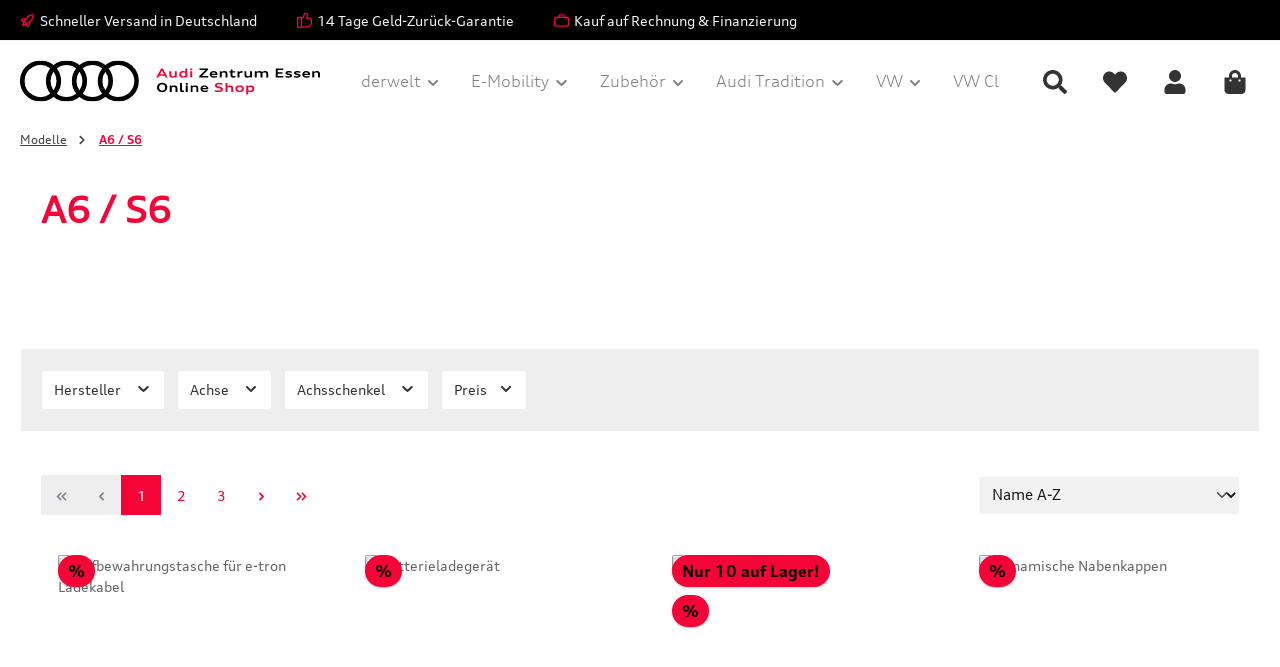

--- FILE ---
content_type: text/css
request_url: https://www.audi-zentrum-essen-shop.de/css/gs_audi.css
body_size: 604
content:
/*@import  url("snow.css");*/

@font-face {
  font-family: "AudiType";
  src: url("/fonts/AudiType-Normal_4.03.woff2") format("woff2"),
       url("/fonts/AudiType-Normal_4.03.woff") format("woff");
}

@font-face {
	font-family: "AudiType";
	src: url("/fonts/AudiType-Normal_4.03.woff2") format("woff2"),
		 url("/fonts/AudiType-Normal_4.03.woff") format("woff");
	font-weight: 400;
}

@font-face {
	font-family: "AudiType";
	src: url("/fonts/AudiType-Bold_4.03.woff2") format("woff2"),
	     url("/fonts/AudiType-Bold_4.03.woff") format("woff");
	font-weight: 600;
}
	   
@font-face {
  font-family: "AudiType";
  src: url("/fonts/AudiType-Italic_4.03.woff2") format("woff2"),
       url("/fonts/AudiType-Italic_4.03.woff") format("woff");
  font-style: italic;
} 
 
@font-face {
	font-family: "AudiType";
	src: url("/fonts/AudiType-BoldItalic_4.03.woff2") format("woff2"),
		 url("/fonts/AudiType-BoldItalic_4.03.woff") format("woff");
	font-weight: bold;
	font-style: italic;
}
	   
@font-face {
  font-family: "AudiTypeWide";
  src: url("/fonts/AudiType-WideNormal_4.03.woff2") format("woff2"),
       url("/fonts/AudiType-WideNormal_4.03.woff") format("woff");
}

@font-face {
	font-family: "AudiTypeWideLight";
	src: url("/fonts/AudiType-WideLight_4.03.woff2") format("woff2"),
         url("/fonts/AudiType-WideLight_4.03.woff") format("woff");
	font-weight: 200;
}

 @media (min-width: 576px) {
	.nav-main .main-navigation-link {
		font-family: "AudiTypeWideLight", sans-serif;
	}
}

/* Header */
.header-minimal-logo img {
  width: 270px;
}

header.header-main .header-logo-col .header-logo-main .header-logo-main-link img {
  min-height: 50px;
}

/* Produkt Detail */
.product-detail-description-text h3 {
    margin-top: 1.5rem;
    margin-bottom: 0.75rem;
    font-size: 1.3rem;
}

.product-detail-description-text ul {
    margin-left: 0;
    padding-left: 0;
}

/* Checkout */
.form-row {
    margin-top: 1rem;
}

.orderMailNotice {
    margin-top: 1rem;
    font-size: 1.2rem;
}

.orderMailNotice span {
    display: inline-block;
    margin-top: 2rem;
    padding: 1rem; 
    border: 1px solid;
    color: #f50537;
}

--- FILE ---
content_type: application/javascript
request_url: https://app.uptain.de/v2/configs/JXAg9SEATzIX3cow/de
body_size: 10434
content:
//{"shopToken":"JXAg9SEATzIX3cow","stage":"live","language":"de","deviceType":"desktop","systemStage":"v2","created":"2026-01-23T05:52:30.819Z"}
window._upEventBus.publish("uptain.start",{events:[],successUrlFilter:[],popups:[{urlFilters:[],voucherName:"10%20Euro%20Gutschein",meta:{voucherAmount:"10",voucherType:"&euro;"},conditions:[function(t){return 100<=t.currentScv}],css:'#__up_pop_bg{position:fixed;top:0;left:0;opacity:0;visibility:hidden;width:0;height:0}.__up_activation{box-sizing:initial;text-align:left;line-height:1}.__up_activation .blur-svg{display:none}.__up_activation .__up_background{pointer-events:none;height:100%;z-index:9998;background-color:transparent;position:fixed;top:0;left:0;opacity:0;width:100%;-webkit-transform:translateX(0);-webkit-backdrop-filter:blur(1px);background-color:rgba(255,255,255,0.4)}.__up_activation .__up_background.__up_visible{opacity:1;display:block;visibility:visible;pointer-events:auto}.__up_activation .__up_background.__up_hidden{pointer-events:none;transition:visibility .5s,opacity .75s linear;opacity:0;visibility:hidden}.__up_activation .__up_text{-webkit-font-smoothing:antialiased;font-family:"Sans Serif","Helvetica Neue",Arial;color:#000;text-decoration:none;line-height:inherit}.__up_activation a{-webkit-font-smoothing:antialiased;font-family:"Sans Serif","Helvetica Neue",Arial;color:#000;text-decoration:none;line-height:inherit;width:100%}.__up_activation .__up_h1{-webkit-font-smoothing:antialiased;color:#000;text-decoration:none;line-height:inherit;font-size:100px;line-height:1;white-space:nowrap;font-weight:bold;color:#666;font-family:"Sans Serif","Helvetica Neue",Arial;width:100%}.__up_activation .__up_h2{-webkit-font-smoothing:antialiased;font-family:"Sans Serif","Helvetica Neue",Arial;color:#000;text-decoration:none;line-height:inherit;width:100%;font-size:25px;line-height:30px;font-weight:300}.__up_activation .__up_h3{-webkit-font-smoothing:antialiased;font-family:"Sans Serif","Helvetica Neue",Arial;color:#000;text-decoration:none;line-height:inherit;opacity:.75;font-weight:normal;width:100%}.__up_activation .__up_h4{-webkit-font-smoothing:antialiased;font-family:"Sans Serif","Helvetica Neue",Arial;color:#000;text-decoration:none;line-height:inherit;font-size:20px;font-weight:normal;width:100%}@keyframes circle-triggered{0%{visibility:visible;bottom:0px}20%{bottom:-60px}40%{bottom:-40px}60%{bottom:-50px}80%{bottom:-45px}100%{bottom:-48px}}.__up_activation .__up_cta{position:fixed;left:10px;bottom:-48px;cursor:pointer;width:106px;height:106px;background-color:#fff;-moz-border-radius:106px;-webkit-border-radius:106px;border-radius:106px;text-align:center;visibility:hidden;z-index:9999}.__up_activation .__up_cta.__up_cta_closed{visibility:hidden}.__up_activation .__up_cta.__up_cta_triggered{visibility:visible;animation-duration:1s;-webkit-animation-name:circle-triggered;animation-name:circle-triggered;-webkit-animation-fill-mode:forwards;animation-fill-mode:forwards}.__up_activation .__up_cta.__up_cta_visible{animation-duration:1s;-webkit-animation-name:circle-close;animation-name:circle-close;-webkit-animation-fill-mode:forwards;animation-fill-mode:forwards}.__up_activation .__up_cta.__up_cta_hidden{animation-duration:1s;-webkit-animation-name:circle-open;animation-name:circle-open}.__up_activation .__up_cta .__up_h1{-webkit-font-smoothing:antialiased;color:#000;text-decoration:none;line-height:inherit;font-size:100px;line-height:1;white-space:nowrap;font-weight:bold;color:#666;font-family:"Sans Serif","Helvetica Neue",Arial;width:100%;font-size:30px}.__up_activation .__up_cta .__up_shout_out{margin-top:8px;color:white}.__up_activation .__up_cta .__up_exit{margin-top:-9px}.__up_activation .__up_pop{-webkit-font-smoothing:antialiased;font-family:"Sans Serif","Helvetica Neue",Arial;color:#000;text-decoration:none;line-height:inherit;position:fixed;min-width:508px;max-width:800px;background-size:687px 434px;border-radius:6px;left:50%;top:50%;transform:translateX(0);-webkit-transform:translateX(0);z-index:999999;background-color:#fff;background-repeat:no-repeat;-webkit-box-shadow:0 0 25px 0 #414141;-moz-box-shadow:0 0 25px 0 #414141;box-shadow:0 0 25px 0 #414141}@keyframes open-pop{0%{opacity:0;transform:translate(-50%, -50%) scale(0);-webkit-transform:translate(-50%, -50%) scale(0)}100%{opacity:1;transform:translate(-50%, -50%) scale(1);-webkit-transform:translate(-50%, -50%) scale(1)}}@keyframes close-pop{0%{opacity:1;transform:translate(-50%, -50%) scale(1);-webkit-transform:translate(-50%, -50%) scale(1)}100%{opacity:0;transform:translate(-50%, -50%) scale(0);-webkit-transform:translate(-50%, -50%) scale(0)}}.__up_activation .__up_pop.__up_visible{animation-duration:.5s;-webkit-animation-name:open-pop;animation-name:open-pop;-webkit-animation-fill-mode:both;animation-fill-mode:both;animation-delay:0s}.__up_activation .__up_pop.__up_hidden{opacity:0}.__up_activation .__up_pop.__up_hide{animation-duration:.3s;-webkit-animation-name:close-pop;animation-name:close-pop;-webkit-animation-fill-mode:both;animation-fill-mode:both;animation-delay:0s}.__up_activation .__up_pop .__up_pop-content{padding:20px 33.5px 33.5px 33.5px}.__up_activation .__up_pop .__up_close_icon,.__up_activation .__up_pop .__up_minimize_icon{float:right;width:30px;height:30px;margin-top:10px;margin-right:10px;-webkit-filter:contrast(100%);filter:contrast(100%);background-size:contain;padding:2px;-webkit-transform:none;-moz-transform:none;-o-transform:none;-ms-transform:none;transform:none;position:relative;top:0}.__up_activation .__up_pop .__up_close_icon .cls-1,.__up_activation .__up_pop .__up_minimize_icon .cls-1{fill:rgba(0,0,0,0.5)}.__up_activation .__up_pop .__up_close_icon .cls-2,.__up_activation .__up_pop .__up_minimize_icon .cls-2{fill:none;stroke:rgba(0,0,0,0.5);stroke-miterlimit:10;stroke-width:3px}.__up_activation .__up_pop .__up_close_icon{cursor:pointer}.__up_activation .__up_pop .__up_minimize_icon{margin-right:5px;cursor:pointer;display:none;visibility:hidden;opacity:0}.__up_activation .__up_pop .__up_contact_photo{border-radius:100%;height:190px;width:190px;background:blue;margin:40px auto 0 auto}.__up_activation .__up_pop .__up_shout_out{margin-top:5px}.__up_activation .__up_pop .__up_entry{margin-top:-10px}.__up_activation .__up_pop .__up_exit{margin-top:3px}.__up_activation .__up_pop .__up_action{border:0 solid;font-weight:500;border-radius:3px;width:100%;display:flex;text-align:center;-webkit-appearance:none;-moz-appearance:none;position:relative;border-bottom-left-radius:5px;border-top-left-radius:5px;border-bottom-right-radius:5px;border-top-right-radius:5px;height:65px;margin-top:55px}.__up_activation .__up_pop .__up_action .__up_action_button{cursor:pointer;line-height:24px;height:100%;flex:1 0 auto;font-size:22px;padding:0;margin:0;font-weight:400;border:none;color:#ebebeb;background-color:#f50307;border-radius:5px;-webkit-transition:background-color 300ms linear;-ms-transition:background-color 300ms linear;transition:background-color 300ms linear;z-index:1;box-shadow:0 0 15px 1px #949494;-webkit-box-shadow:0 0 15px 1px #949494;-moz-box-shadow:0 0 15px 1px #949494;display:flex;align-items:center;justify-content:center;-webkit-transform:none;-moz-transform:none;-o-transform:none;-ms-transform:none;transform:none;position:relative;top:0;white-space:normal}.__up_activation .__up_pop .__up_action .__up_action_button:hover{background-color:rgba(245,3,7,0.8)}.__up_activation .__up_pop .__up_action .__up_action_button>span{line-height:24px}.__up_activation .__up_pop .__up_dismiss{margin-top:13px;width:fit-content;cursor:pointer}.__up_activation .__up_pop .__up_dismiss>span{color:#f50307}.__up_activation .__up_pop .__up_action_explanation{margin-top:15px;margin-bottom:-15px;display:none}.__up_activation .__up_pop .__up_footer{margin-top:15px}.__up_activation .__up_pop .__up_pop input::-webkit-input-placeholder{color:rgba(245,3,7,0.25)}.__up_activation .__up_pop .__up_pop input:-moz-placeholder{color:rgba(245,3,7,0.25)}.__up_activation .__up_pop .__up_pop input::-moz-placeholder{color:rgba(245,3,7,0.25)}.__up_activation .__up_pop .__up_pop input:-ms-input-placeholder{color:rgba(245,3,7,0.25)}.__up_activation .__up_pop .__up_action .__up_action_button{border-bottom-left-radius:0;border-top-left-radius:0}.__up_activation .__up_pop .__up_action .__up_action_button>span.ie11{display:none}.__up_activation .__up_pop .__up_action .__up_action_button.ie11>span.nonIE{display:none}.__up_activation .__up_pop .__up_action .__up_action_button.ie11>span.ie11{display:block}.__up_activation .__up_pop .__up_action .__up_action_button>span.nonIE{display:block}.__up_activation .__up_pop .__up_action .__up_action_button.__up_code_button_copied{background:#fff;color:#f50307;-webkit-transition:background-color 300ms linear;-ms-transition:background-color 300ms linear;transition:background-color 300ms linear}.__up_activation .__up_pop .__up_action .__up_code_value{-webkit-font-smoothing:antialiased;font-family:"Sans Serif","Helvetica Neue",Arial;color:#000;text-decoration:none;line-height:inherit;height:100% !important;width:100% !important;border:none  !important;border-top-right-radius:0 !important;border-bottom-right-radius:0 !important;border-bottom-left-radius:5px !important;border-top-left-radius:5px !important;background-color:rgba(245,3,7,0.25) !important;-webkit-transition:background-color 300ms linear;-ms-transition:background-color 300ms linear;transition:background-color 300ms linear;font-size:22px !important;font-weight:300 !important;padding:0 0 0 20px}.__up_activation .__up_pop .__up_action .__up_code_value.__up_code_input_copied{background-color:#f50307 !important;color:#ebebeb;-webkit-transition:background-color 300ms linear;-ms-transition:background-color 300ms linear;transition:background-color 300ms linear}.__up_activation .__up_pop .__up_action .__up_code_value_input_label{visibility:hidden;width:0}.__up_activation .__up_pop .__up_action .__up_action_button{width:205px}.__up_activation .__up_pop .__up_entry{margin-top:0px}.__up_activation .__up_pop .__up_action{margin-top:30px}.__up_activation .__up_h1{font-size:80px}.__up_activation .__up_h2{font-size:20px}.__up_activation .__up_h3{font-size:12px}',templateId:123,regainType:3,blockDurationMinutes:10080,html:'<div class="__up_activation">\n\n    <div class="__up_background __up_hidden" data-up-close-event="background"></div>\n    <svg version="1.1" xmlns="http://www.w3.org/2000/svg" class="blur-svg">\n        <defs>\n            <filter id="blur-filter">\n                <feGaussianBlur stdDeviation="3"></feGaussianBlur>\n            </filter>\n        </defs>\n    </svg>\n \n\n    <div class="__up_pop __up_hidden">\n\n        <svg class="__up_close_icon" data-up-close-event="close-x" id="Ebene_1" data-name="Ebene 1"\n             xmlns="http://www.w3.org/2000/svg"\n             viewBox="0 0 30 30">\n            <path class="cls-1" d="M15,2c7.17,0,13,5.83,13,13s-5.83,13-13,13S2,22.17,2,15S7.83,2,15,2 M15,0C6.72,0,0,6.72,0,15s6.72,15,15,15\n    s15-6.72,15-15S23.28,0,15,0L15,0z"/>\n<polygon class="cls-1" points="23.56,8.56 21.44,6.44 15,12.88 8.56,6.44 6.44,8.56 12.88,15 6.44,21.44 8.56,23.56 15,17.12 \n    21.44,23.56 23.56,21.44 17.12,15 "/>\n        </svg>\n        <svg class="__up_minimize_icon" id="Ebene_1" data-name="Ebene 1" xmlns="http://www.w3.org/2000/svg"\n             viewBox="0 0 30 30">\n            <path class="cls-1"\n                  d="M15,1A14,14,0,1,1,1,15,14,14,0,0,1,15,1m0-1A15,15,0,1,0,30,15,15,15,0,0,0,15,0Z"/>\n            <line class="cls-2" x1="6" y1="19.5" x2="24" y2="19.5"/>\n        </svg>\n\n\n        <div class="__up_pop-content">\n\n            <div class="__up_entry">\n                <span class="__up_h2">Sichere dir jetzt</span>\n            </div>\n            <div class="__up_shout_out">\n                <span class="__up_h1">\n                        10 &euro;\n                     RABATT</span>\n                \x3c!-- <span class="__up_h1"> RABATT</span> --\x3e\n            </div>\n            <div class="__up_exit">\n                <span class="__up_h2">auf diesen Einkauf.*</span>\n            </div>\n\n            <div class="__up_action_explanation">\n                <span class="__up_h3">Dr&uuml;cke [Strg] + [c], um den Gutscheincode zu kopieren.</span>\n            </div>\n\n            <div class="__up_action">\n                <input id="__up_code_value" readonly type="text" class="__up_code_value" value=""/>\n                <label for="__up_code_value" class="__up_code_value_input_label">Gutscheincode</label>\n                <button class="__up_action_button" data-up-event="copy"><span class="nonIE">GUTSCHEIN KOPIEREN</span><span class="ie11">GUTSCHEIN SELEKTIEREN</span></button>\n            </div>\n\n            <div class="__up_dismiss" data-up-close-event="dismiss">\n                <span class="__up_h4">Nein danke, ich m&ouml;chte keinen Gutschein.</span>\n            </div>\n\n            <div class="__up_footer">\n                <span class="__up_h3">* Ab einem Einkaufswert von 100&euro;</span>\n            </div>\n        </div>\n    </div>\n</div>',exitType:{exitTimeout:300,desktopEventTypes:[5,2,6]},newApi:!0,activationType:5,contentUrl:["https://app.uptain.de/v2/content/activation/activationvoucher/3711/0/de"],init:function(){var e=!!navigator.userAgent.match(/Trident/g)||!!navigator.userAgent.match(/MSIE/g);e&&(document.querySelector(".__up_action_button").classList.add("ie11"),document.querySelector(".__up_action_explanation").style="display:block;"),document.querySelector(".__up_action_button").addEventListener("click",function(t){var i=t.target||t.srcElement,_=document.querySelector(".__up_code_value"),t=_,o=e;if(navigator.userAgent.match(/ipad|ipod|iphone/i)){t.focus();var n=t.readOnly;n&&(t.readOnly=!1);try{t.select()}catch(t){}try{t.setSelectionRange(0,t.value.length)}catch(t){}n&&(t.readOnly=!0)}else t.select(),t.focus();if(!o){try{document.execCommand("copy")}catch(t){}t.blur()}e||(_.classList.add("__up_code_input_copied"),i.classList.add("__up_code_button_copied"),setTimeout(function(){_.classList.remove("__up_code_input_copied"),i.classList.remove("__up_code_button_copied")},500))})}},{urlFilters:[],voucherName:"10%20Euro%20Gutschein",meta:{voucherAmount:"10",voucherType:"&euro;"},conditions:[function(t){return 100<=t.currentScv}],css:'#__up_pop_bg{position:fixed;top:0;left:0;opacity:0;visibility:hidden;width:0;height:0}.__up_activation{box-sizing:initial;text-align:left;line-height:1}.__up_activation .blur-svg{display:none}.__up_activation .__up_background{pointer-events:none;height:100%;z-index:9998;background-color:transparent;position:fixed;top:0;left:0;opacity:0;width:100%;-webkit-transform:translateX(0);-webkit-backdrop-filter:blur(1px);background-color:rgba(255,255,255,0.4)}.__up_activation .__up_background.__up_visible{opacity:1;display:block;visibility:visible;pointer-events:auto}.__up_activation .__up_background.__up_hidden{pointer-events:none;transition:visibility .5s,opacity .75s linear;opacity:0;visibility:hidden}.__up_activation .__up_text{-webkit-font-smoothing:antialiased;font-family:"Sans Serif","Helvetica Neue",Arial;color:#000;text-decoration:none;line-height:inherit}.__up_activation a{-webkit-font-smoothing:antialiased;font-family:"Sans Serif","Helvetica Neue",Arial;color:#000;text-decoration:none;line-height:inherit;width:100%}.__up_activation .__up_h1{-webkit-font-smoothing:antialiased;color:#000;text-decoration:none;line-height:inherit;font-size:100px;line-height:1;white-space:nowrap;font-weight:bold;color:#666;font-family:"Sans Serif","Helvetica Neue",Arial;width:100%}.__up_activation .__up_h2{-webkit-font-smoothing:antialiased;font-family:"Sans Serif","Helvetica Neue",Arial;color:#000;text-decoration:none;line-height:inherit;width:100%;font-size:25px;line-height:30px;font-weight:300}.__up_activation .__up_h3{-webkit-font-smoothing:antialiased;font-family:"Sans Serif","Helvetica Neue",Arial;color:#000;text-decoration:none;line-height:inherit;opacity:.75;font-weight:normal;width:100%}.__up_activation .__up_h4{-webkit-font-smoothing:antialiased;font-family:"Sans Serif","Helvetica Neue",Arial;color:#000;text-decoration:none;line-height:inherit;font-size:20px;font-weight:normal;width:100%}@keyframes circle-triggered{0%{visibility:visible;bottom:0px}20%{bottom:-60px}40%{bottom:-40px}60%{bottom:-50px}80%{bottom:-45px}100%{bottom:-48px}}.__up_activation .__up_cta{position:fixed;left:10px;bottom:-48px;cursor:pointer;width:106px;height:106px;background-color:#fff;-moz-border-radius:106px;-webkit-border-radius:106px;border-radius:106px;text-align:center;visibility:hidden;z-index:9999}.__up_activation .__up_cta.__up_cta_closed{visibility:hidden}.__up_activation .__up_cta.__up_cta_triggered{visibility:visible;animation-duration:1s;-webkit-animation-name:circle-triggered;animation-name:circle-triggered;-webkit-animation-fill-mode:forwards;animation-fill-mode:forwards}.__up_activation .__up_cta.__up_cta_visible{animation-duration:1s;-webkit-animation-name:circle-close;animation-name:circle-close;-webkit-animation-fill-mode:forwards;animation-fill-mode:forwards}.__up_activation .__up_cta.__up_cta_hidden{animation-duration:1s;-webkit-animation-name:circle-open;animation-name:circle-open}.__up_activation .__up_cta .__up_h1{-webkit-font-smoothing:antialiased;color:#000;text-decoration:none;line-height:inherit;font-size:100px;line-height:1;white-space:nowrap;font-weight:bold;color:#666;font-family:"Sans Serif","Helvetica Neue",Arial;width:100%;font-size:30px}.__up_activation .__up_cta .__up_shout_out{margin-top:8px;color:white}.__up_activation .__up_cta .__up_exit{margin-top:-9px}.__up_activation .__up_pop{-webkit-font-smoothing:antialiased;font-family:"Sans Serif","Helvetica Neue",Arial;color:#000;text-decoration:none;line-height:inherit;position:fixed;min-width:508px;max-width:800px;background-size:687px 434px;border-radius:6px;left:50%;top:50%;transform:translateX(0);-webkit-transform:translateX(0);z-index:999999;background-color:#fff;background-repeat:no-repeat;-webkit-box-shadow:0 0 25px 0 #414141;-moz-box-shadow:0 0 25px 0 #414141;box-shadow:0 0 25px 0 #414141}@keyframes open-pop{0%{opacity:0;transform:translate(-50%, -50%) scale(0);-webkit-transform:translate(-50%, -50%) scale(0)}100%{opacity:1;transform:translate(-50%, -50%) scale(1);-webkit-transform:translate(-50%, -50%) scale(1)}}@keyframes close-pop{0%{opacity:1;transform:translate(-50%, -50%) scale(1);-webkit-transform:translate(-50%, -50%) scale(1)}100%{opacity:0;transform:translate(-50%, -50%) scale(0);-webkit-transform:translate(-50%, -50%) scale(0)}}.__up_activation .__up_pop.__up_visible{animation-duration:.5s;-webkit-animation-name:open-pop;animation-name:open-pop;-webkit-animation-fill-mode:both;animation-fill-mode:both;animation-delay:0s}.__up_activation .__up_pop.__up_hidden{opacity:0}.__up_activation .__up_pop.__up_hide{animation-duration:.3s;-webkit-animation-name:close-pop;animation-name:close-pop;-webkit-animation-fill-mode:both;animation-fill-mode:both;animation-delay:0s}.__up_activation .__up_pop .__up_pop-content{padding:20px 33.5px 33.5px 33.5px}.__up_activation .__up_pop .__up_close_icon,.__up_activation .__up_pop .__up_minimize_icon{float:right;width:30px;height:30px;margin-top:10px;margin-right:10px;-webkit-filter:contrast(100%);filter:contrast(100%);background-size:contain;padding:2px;-webkit-transform:none;-moz-transform:none;-o-transform:none;-ms-transform:none;transform:none;position:relative;top:0}.__up_activation .__up_pop .__up_close_icon .cls-1,.__up_activation .__up_pop .__up_minimize_icon .cls-1{fill:rgba(0,0,0,0.5)}.__up_activation .__up_pop .__up_close_icon .cls-2,.__up_activation .__up_pop .__up_minimize_icon .cls-2{fill:none;stroke:rgba(0,0,0,0.5);stroke-miterlimit:10;stroke-width:3px}.__up_activation .__up_pop .__up_close_icon{cursor:pointer}.__up_activation .__up_pop .__up_minimize_icon{margin-right:5px;cursor:pointer;display:none;visibility:hidden;opacity:0}.__up_activation .__up_pop .__up_contact_photo{border-radius:100%;height:190px;width:190px;background:blue;margin:40px auto 0 auto}.__up_activation .__up_pop .__up_shout_out{margin-top:5px}.__up_activation .__up_pop .__up_entry{margin-top:-10px}.__up_activation .__up_pop .__up_exit{margin-top:3px}.__up_activation .__up_pop .__up_action{border:0 solid;font-weight:500;border-radius:3px;width:100%;display:flex;text-align:center;-webkit-appearance:none;-moz-appearance:none;position:relative;border-bottom-left-radius:5px;border-top-left-radius:5px;border-bottom-right-radius:5px;border-top-right-radius:5px;height:65px;margin-top:55px}.__up_activation .__up_pop .__up_action .__up_action_button{cursor:pointer;line-height:24px;height:100%;flex:1 0 auto;font-size:22px;padding:0;margin:0;font-weight:400;border:none;color:#ebebeb;background-color:#f50307;border-radius:5px;-webkit-transition:background-color 300ms linear;-ms-transition:background-color 300ms linear;transition:background-color 300ms linear;z-index:1;box-shadow:0 0 15px 1px #949494;-webkit-box-shadow:0 0 15px 1px #949494;-moz-box-shadow:0 0 15px 1px #949494;display:flex;align-items:center;justify-content:center;-webkit-transform:none;-moz-transform:none;-o-transform:none;-ms-transform:none;transform:none;position:relative;top:0;white-space:normal}.__up_activation .__up_pop .__up_action .__up_action_button:hover{background-color:rgba(245,3,7,0.8)}.__up_activation .__up_pop .__up_action .__up_action_button>span{line-height:24px}.__up_activation .__up_pop .__up_dismiss{margin-top:13px;width:fit-content;cursor:pointer}.__up_activation .__up_pop .__up_dismiss>span{color:#f50307}.__up_activation .__up_pop .__up_action_explanation{margin-top:15px;margin-bottom:-15px;display:none}.__up_activation .__up_pop .__up_footer{margin-top:15px}.__up_activation .__up_pop .__up_pop input::-webkit-input-placeholder{color:rgba(245,3,7,0.25)}.__up_activation .__up_pop .__up_pop input:-moz-placeholder{color:rgba(245,3,7,0.25)}.__up_activation .__up_pop .__up_pop input::-moz-placeholder{color:rgba(245,3,7,0.25)}.__up_activation .__up_pop .__up_pop input:-ms-input-placeholder{color:rgba(245,3,7,0.25)}.__up_activation .__up_pop .__up_action .__up_action_button{border-bottom-left-radius:0;border-top-left-radius:0}.__up_activation .__up_pop .__up_action .__up_action_button>span.ie11{display:none}.__up_activation .__up_pop .__up_action .__up_action_button.ie11>span.nonIE{display:none}.__up_activation .__up_pop .__up_action .__up_action_button.ie11>span.ie11{display:block}.__up_activation .__up_pop .__up_action .__up_action_button>span.nonIE{display:block}.__up_activation .__up_pop .__up_action .__up_action_button.__up_code_button_copied{background:#fff;color:#f50307;-webkit-transition:background-color 300ms linear;-ms-transition:background-color 300ms linear;transition:background-color 300ms linear}.__up_activation .__up_pop .__up_action .__up_code_value{-webkit-font-smoothing:antialiased;font-family:"Sans Serif","Helvetica Neue",Arial;color:#000;text-decoration:none;line-height:inherit;height:100% !important;width:100% !important;border:none  !important;border-top-right-radius:0 !important;border-bottom-right-radius:0 !important;border-bottom-left-radius:5px !important;border-top-left-radius:5px !important;background-color:rgba(245,3,7,0.25) !important;-webkit-transition:background-color 300ms linear;-ms-transition:background-color 300ms linear;transition:background-color 300ms linear;font-size:22px !important;font-weight:300 !important;padding:0 0 0 20px}.__up_activation .__up_pop .__up_action .__up_code_value.__up_code_input_copied{background-color:#f50307 !important;color:#ebebeb;-webkit-transition:background-color 300ms linear;-ms-transition:background-color 300ms linear;transition:background-color 300ms linear}.__up_activation .__up_pop .__up_action .__up_code_value_input_label{visibility:hidden;width:0}.__up_activation .__up_pop .__up_action .__up_action_button{width:205px}.__up_activation .__up_pop .__up_entry{margin-top:0px}.__up_activation .__up_pop .__up_action{margin-top:30px}.__up_activation .__up_h1{font-size:80px}.__up_activation .__up_h2{font-size:20px}.__up_activation .__up_h3{font-size:12px}',templateId:124,regainType:3,blockDurationMinutes:10080,html:'<div class="__up_activation">\n\n    <div class="__up_background __up_hidden" data-up-close-event="background"></div>\n    <svg version="1.1" xmlns="http://www.w3.org/2000/svg" class="blur-svg">\n        <defs>\n            <filter id="blur-filter">\n                <feGaussianBlur stdDeviation="3"></feGaussianBlur>\n            </filter>\n        </defs>\n    </svg>\n \n\n    <div class="__up_pop __up_hidden">\n\n        <svg class="__up_close_icon" data-up-close-event="close-x" id="Ebene_1" data-name="Ebene 1"\n             xmlns="http://www.w3.org/2000/svg"\n             viewBox="0 0 30 30">\n            <path class="cls-1" d="M15,2c7.17,0,13,5.83,13,13s-5.83,13-13,13S2,22.17,2,15S7.83,2,15,2 M15,0C6.72,0,0,6.72,0,15s6.72,15,15,15\n    s15-6.72,15-15S23.28,0,15,0L15,0z"/>\n<polygon class="cls-1" points="23.56,8.56 21.44,6.44 15,12.88 8.56,6.44 6.44,8.56 12.88,15 6.44,21.44 8.56,23.56 15,17.12 \n    21.44,23.56 23.56,21.44 17.12,15 "/>\n        </svg>\n        <svg class="__up_minimize_icon" id="Ebene_1" data-name="Ebene 1" xmlns="http://www.w3.org/2000/svg"\n             viewBox="0 0 30 30">\n            <path class="cls-1"\n                  d="M15,1A14,14,0,1,1,1,15,14,14,0,0,1,15,1m0-1A15,15,0,1,0,30,15,15,15,0,0,0,15,0Z"/>\n            <line class="cls-2" x1="6" y1="19.5" x2="24" y2="19.5"/>\n        </svg>\n\n\n        <div class="__up_pop-content">\n\n            <div class="__up_entry">\n                <span class="__up_h2">Sichern Sie sich jetzt</span>\n            </div>\n            <div class="__up_shout_out">\n                <span class="__up_h1">\n                        10 &euro;\n                     RABATT</span>\n                \x3c!-- <span class="__up_h1"> RABATT</span> --\x3e\n            </div>\n            <div class="__up_exit">\n                <span class="__up_h2">auf diesen Einkauf.*</span>\n            </div>\n\n            <div class="__up_action_explanation">\n                <span class="__up_h3">Dr&uuml;cken Sie [Strg] + [c], um den Gutscheincode zu kopieren.</span>\n            </div>\n\n            <div class="__up_action">\n                <input id="__up_code_value" readonly type="text" class="__up_code_value" value=""/>\n                <label for="__up_code_value" class="__up_code_value_input_label">Gutscheincode</label>\n                <button class="__up_action_button" data-up-event="copy"><span class="nonIE">GUTSCHEIN KOPIEREN</span><span class="ie11">GUTSCHEIN SELEKTIEREN</span></button>\n            </div>\n\n            <div class="__up_dismiss" data-up-close-event="dismiss">\n                <span class="__up_h4">Nein danke, ich m&ouml;chte keinen Gutschein.</span>\n            </div>\n\n            <div class="__up_footer">\n                <span class="__up_h3">* Ab einem Einkaufswert von 100&euro;</span>\n            </div>\n        </div>\n    </div>\n</div>',exitType:{exitTimeout:300,desktopEventTypes:[5,2,6]},newApi:!0,activationType:5,contentUrl:["https://app.uptain.de/v2/content/activation/activationvoucher/3711/0/de"],init:function(){var e=!!navigator.userAgent.match(/Trident/g)||!!navigator.userAgent.match(/MSIE/g);e&&(document.querySelector(".__up_action_button").classList.add("ie11"),document.querySelector(".__up_action_explanation").style="display:block;"),document.querySelector(".__up_action_button").addEventListener("click",function(t){var i=t.target||t.srcElement,_=document.querySelector(".__up_code_value"),t=_,o=e;if(navigator.userAgent.match(/ipad|ipod|iphone/i)){t.focus();var n=t.readOnly;n&&(t.readOnly=!1);try{t.select()}catch(t){}try{t.setSelectionRange(0,t.value.length)}catch(t){}n&&(t.readOnly=!0)}else t.select(),t.focus();if(!o){try{document.execCommand("copy")}catch(t){}t.blur()}e||(_.classList.add("__up_code_input_copied"),i.classList.add("__up_code_button_copied"),setTimeout(function(){_.classList.remove("__up_code_input_copied"),i.classList.remove("__up_code_button_copied")},500))})}},{urlFilters:[],voucherName:"10%20Euro%20Gutschein",meta:{voucherAmount:"10",voucherType:"&euro;"},conditions:[function(t){return 100<=t.currentScv}],css:'#__up_pop_bg{position:fixed;top:0;left:0;opacity:0;visibility:hidden;width:0;height:0}.__up_activation{box-sizing:initial;text-align:left;line-height:1}.__up_activation .blur-svg{display:none}.__up_activation .__up_background{pointer-events:none;height:100%;z-index:9998;background-color:transparent;position:fixed;top:0;left:0;opacity:0;width:100%;-webkit-transform:translateX(0);-webkit-backdrop-filter:blur(1px);background-color:rgba(255,255,255,0.4)}.__up_activation .__up_background.__up_visible{opacity:1;display:block;visibility:visible;pointer-events:auto}.__up_activation .__up_background.__up_hidden{pointer-events:none;transition:visibility .5s,opacity .75s linear;opacity:0;visibility:hidden}.__up_activation .__up_text{-webkit-font-smoothing:antialiased;font-family:"Sans Serif","Helvetica Neue",Arial;color:#000;text-decoration:none;line-height:inherit}.__up_activation a{-webkit-font-smoothing:antialiased;font-family:"Sans Serif","Helvetica Neue",Arial;color:#000;text-decoration:none;line-height:inherit;width:100%}.__up_activation .__up_h1{-webkit-font-smoothing:antialiased;color:#000;text-decoration:none;line-height:inherit;font-size:100px;line-height:1;white-space:nowrap;font-weight:bold;color:#666;font-family:"Sans Serif","Helvetica Neue",Arial;width:100%}.__up_activation .__up_h2{-webkit-font-smoothing:antialiased;font-family:"Sans Serif","Helvetica Neue",Arial;color:#000;text-decoration:none;line-height:inherit;width:100%;font-size:25px;line-height:30px;font-weight:300}.__up_activation .__up_h3{-webkit-font-smoothing:antialiased;font-family:"Sans Serif","Helvetica Neue",Arial;color:#000;text-decoration:none;line-height:inherit;opacity:.75;font-weight:normal;width:100%}.__up_activation .__up_h4{-webkit-font-smoothing:antialiased;font-family:"Sans Serif","Helvetica Neue",Arial;color:#000;text-decoration:none;line-height:inherit;font-size:20px;font-weight:normal;width:100%}@keyframes circle-triggered{0%{visibility:visible;bottom:0px}20%{bottom:-60px}40%{bottom:-40px}60%{bottom:-50px}80%{bottom:-45px}100%{bottom:-48px}}.__up_activation .__up_cta{position:fixed;left:10px;bottom:-48px;cursor:pointer;width:106px;height:106px;background-color:#fff;-moz-border-radius:106px;-webkit-border-radius:106px;border-radius:106px;text-align:center;visibility:hidden;z-index:9999}.__up_activation .__up_cta.__up_cta_closed{visibility:hidden}.__up_activation .__up_cta.__up_cta_triggered{visibility:visible;animation-duration:1s;-webkit-animation-name:circle-triggered;animation-name:circle-triggered;-webkit-animation-fill-mode:forwards;animation-fill-mode:forwards}.__up_activation .__up_cta.__up_cta_visible{animation-duration:1s;-webkit-animation-name:circle-close;animation-name:circle-close;-webkit-animation-fill-mode:forwards;animation-fill-mode:forwards}.__up_activation .__up_cta.__up_cta_hidden{animation-duration:1s;-webkit-animation-name:circle-open;animation-name:circle-open}.__up_activation .__up_cta .__up_h1{-webkit-font-smoothing:antialiased;color:#000;text-decoration:none;line-height:inherit;font-size:100px;line-height:1;white-space:nowrap;font-weight:bold;color:#666;font-family:"Sans Serif","Helvetica Neue",Arial;width:100%;font-size:30px}.__up_activation .__up_cta .__up_shout_out{margin-top:8px;color:white}.__up_activation .__up_cta .__up_exit{margin-top:-9px}.__up_activation .__up_pop{-webkit-font-smoothing:antialiased;font-family:"Sans Serif","Helvetica Neue",Arial;color:#000;text-decoration:none;line-height:inherit;position:fixed;min-width:508px;max-width:800px;background-size:687px 434px;border-radius:6px;left:50%;top:50%;transform:translateX(0);-webkit-transform:translateX(0);z-index:999999;background-color:#fff;background-repeat:no-repeat;-webkit-box-shadow:0 0 25px 0 #414141;-moz-box-shadow:0 0 25px 0 #414141;box-shadow:0 0 25px 0 #414141}@keyframes open-pop{0%{opacity:0;transform:translate(-50%, -50%) scale(0);-webkit-transform:translate(-50%, -50%) scale(0)}100%{opacity:1;transform:translate(-50%, -50%) scale(1);-webkit-transform:translate(-50%, -50%) scale(1)}}@keyframes close-pop{0%{opacity:1;transform:translate(-50%, -50%) scale(1);-webkit-transform:translate(-50%, -50%) scale(1)}100%{opacity:0;transform:translate(-50%, -50%) scale(0);-webkit-transform:translate(-50%, -50%) scale(0)}}.__up_activation .__up_pop.__up_visible{animation-duration:.5s;-webkit-animation-name:open-pop;animation-name:open-pop;-webkit-animation-fill-mode:both;animation-fill-mode:both;animation-delay:0s}.__up_activation .__up_pop.__up_hidden{opacity:0}.__up_activation .__up_pop.__up_hide{animation-duration:.3s;-webkit-animation-name:close-pop;animation-name:close-pop;-webkit-animation-fill-mode:both;animation-fill-mode:both;animation-delay:0s}.__up_activation .__up_pop .__up_pop-content{padding:20px 33.5px 33.5px 33.5px}.__up_activation .__up_pop .__up_close_icon,.__up_activation .__up_pop .__up_minimize_icon{float:right;width:30px;height:30px;margin-top:10px;margin-right:10px;-webkit-filter:contrast(100%);filter:contrast(100%);background-size:contain;padding:2px;-webkit-transform:none;-moz-transform:none;-o-transform:none;-ms-transform:none;transform:none;position:relative;top:0}.__up_activation .__up_pop .__up_close_icon .cls-1,.__up_activation .__up_pop .__up_minimize_icon .cls-1{fill:rgba(0,0,0,0.5)}.__up_activation .__up_pop .__up_close_icon .cls-2,.__up_activation .__up_pop .__up_minimize_icon .cls-2{fill:none;stroke:rgba(0,0,0,0.5);stroke-miterlimit:10;stroke-width:3px}.__up_activation .__up_pop .__up_close_icon{cursor:pointer}.__up_activation .__up_pop .__up_minimize_icon{margin-right:5px;cursor:pointer;display:none;visibility:hidden;opacity:0}.__up_activation .__up_pop .__up_contact_photo{border-radius:100%;height:190px;width:190px;background:blue;margin:40px auto 0 auto}.__up_activation .__up_pop .__up_shout_out{margin-top:5px}.__up_activation .__up_pop .__up_entry{margin-top:-10px}.__up_activation .__up_pop .__up_exit{margin-top:3px}.__up_activation .__up_pop .__up_action{border:0 solid;font-weight:500;border-radius:3px;width:100%;display:flex;text-align:center;-webkit-appearance:none;-moz-appearance:none;position:relative;border-bottom-left-radius:5px;border-top-left-radius:5px;border-bottom-right-radius:5px;border-top-right-radius:5px;height:65px;margin-top:55px}.__up_activation .__up_pop .__up_action .__up_action_button{cursor:pointer;line-height:24px;height:100%;flex:1 0 auto;font-size:22px;padding:0;margin:0;font-weight:400;border:none;color:#ebebeb;background-color:#f50307;border-radius:5px;-webkit-transition:background-color 300ms linear;-ms-transition:background-color 300ms linear;transition:background-color 300ms linear;z-index:1;box-shadow:0 0 15px 1px #949494;-webkit-box-shadow:0 0 15px 1px #949494;-moz-box-shadow:0 0 15px 1px #949494;display:flex;align-items:center;justify-content:center;-webkit-transform:none;-moz-transform:none;-o-transform:none;-ms-transform:none;transform:none;position:relative;top:0;white-space:normal}.__up_activation .__up_pop .__up_action .__up_action_button:hover{background-color:rgba(245,3,7,0.8)}.__up_activation .__up_pop .__up_action .__up_action_button>span{line-height:24px}.__up_activation .__up_pop .__up_dismiss{margin-top:13px;width:fit-content;cursor:pointer}.__up_activation .__up_pop .__up_dismiss>span{color:#f50307}.__up_activation .__up_pop .__up_action_explanation{margin-top:15px;margin-bottom:-15px;display:none}.__up_activation .__up_pop .__up_footer{margin-top:15px}.__up_activation .__up_pop .__up_pop input::-webkit-input-placeholder{color:rgba(245,3,7,0.25)}.__up_activation .__up_pop .__up_pop input:-moz-placeholder{color:rgba(245,3,7,0.25)}.__up_activation .__up_pop .__up_pop input::-moz-placeholder{color:rgba(245,3,7,0.25)}.__up_activation .__up_pop .__up_pop input:-ms-input-placeholder{color:rgba(245,3,7,0.25)}.__up_activation .__up_pop .__up_action .__up_action_button{border-bottom-left-radius:0;border-top-left-radius:0}.__up_activation .__up_pop .__up_action .__up_action_button>span.ie11{display:none}.__up_activation .__up_pop .__up_action .__up_action_button.ie11>span.nonIE{display:none}.__up_activation .__up_pop .__up_action .__up_action_button.ie11>span.ie11{display:block}.__up_activation .__up_pop .__up_action .__up_action_button>span.nonIE{display:block}.__up_activation .__up_pop .__up_action .__up_action_button.__up_code_button_copied{background:#fff;color:#f50307;-webkit-transition:background-color 300ms linear;-ms-transition:background-color 300ms linear;transition:background-color 300ms linear}.__up_activation .__up_pop .__up_action .__up_code_value{-webkit-font-smoothing:antialiased;font-family:"Sans Serif","Helvetica Neue",Arial;color:#000;text-decoration:none;line-height:inherit;height:100% !important;width:100% !important;border:none  !important;border-top-right-radius:0 !important;border-bottom-right-radius:0 !important;border-bottom-left-radius:5px !important;border-top-left-radius:5px !important;background-color:rgba(245,3,7,0.25) !important;-webkit-transition:background-color 300ms linear;-ms-transition:background-color 300ms linear;transition:background-color 300ms linear;font-size:22px !important;font-weight:300 !important;padding:0 0 0 20px}.__up_activation .__up_pop .__up_action .__up_code_value.__up_code_input_copied{background-color:#f50307 !important;color:#ebebeb;-webkit-transition:background-color 300ms linear;-ms-transition:background-color 300ms linear;transition:background-color 300ms linear}.__up_activation .__up_pop .__up_action .__up_code_value_input_label{visibility:hidden;width:0}.__up_activation .__up_pop .__up_action .__up_action_button{width:205px}.__up_activation .__up_pop .__up_entry{margin-top:0px}.__up_activation .__up_pop .__up_action{margin-top:30px}.__up_activation .__up_h1{font-size:80px}.__up_activation .__up_h2{font-size:20px}.__up_activation .__up_h3{font-size:12px}',templateId:186,regainType:3,blockDurationMinutes:10080,html:'<div class="__up_activation">\n\n    <div class="__up_background __up_hidden" data-up-close-event="background"></div>\n    <svg version="1.1" xmlns="http://www.w3.org/2000/svg" class="blur-svg">\n        <defs>\n            <filter id="blur-filter">\n                <feGaussianBlur stdDeviation="3"></feGaussianBlur>\n            </filter>\n        </defs>\n    </svg>\n \n\n    <div class="__up_pop __up_hidden">\n\n        <svg class="__up_close_icon" data-up-close-event="close-x" id="Ebene_1" data-name="Ebene 1"\n             xmlns="http://www.w3.org/2000/svg"\n             viewBox="0 0 30 30">\n            <path class="cls-1" d="M15,2c7.17,0,13,5.83,13,13s-5.83,13-13,13S2,22.17,2,15S7.83,2,15,2 M15,0C6.72,0,0,6.72,0,15s6.72,15,15,15\n    s15-6.72,15-15S23.28,0,15,0L15,0z"/>\n<polygon class="cls-1" points="23.56,8.56 21.44,6.44 15,12.88 8.56,6.44 6.44,8.56 12.88,15 6.44,21.44 8.56,23.56 15,17.12 \n    21.44,23.56 23.56,21.44 17.12,15 "/>\n        </svg>\n        <svg class="__up_minimize_icon" id="Ebene_1" data-name="Ebene 1" xmlns="http://www.w3.org/2000/svg"\n             viewBox="0 0 30 30">\n            <path class="cls-1"\n                  d="M15,1A14,14,0,1,1,1,15,14,14,0,0,1,15,1m0-1A15,15,0,1,0,30,15,15,15,0,0,0,15,0Z"/>\n            <line class="cls-2" x1="6" y1="19.5" x2="24" y2="19.5"/>\n        </svg>\n\n\n        <div class="__up_pop-content">\n\n            <div class="__up_entry">\n                <span class="__up_h2">Sichere dir jetzt</span>\n            </div>\n            <div class="__up_shout_out">\n                <span class="__up_h1">\n                        10 &euro;\n                     RABATT</span>\n                \x3c!-- <span class="__up_h1"> RABATT</span> --\x3e\n            </div>\n            <div class="__up_exit">\n                <span class="__up_h2">auf diesen Einkauf.*</span>\n            </div>\n\n            <div class="__up_action_explanation">\n                <span class="__up_h3">Dr&uuml;cke [Strg] + [c], um den Gutscheincode zu kopieren.</span>\n            </div>\n\n            <div class="__up_action">\n                <input id="__up_code_value" readonly type="text" class="__up_code_value" value=""/>\n                <label for="__up_code_value" class="__up_code_value_input_label">Gutscheincode</label>\n                <button class="__up_action_button" data-up-event="copy"><span class="nonIE">GUTSCHEIN KOPIEREN</span><span class="ie11">GUTSCHEIN SELEKTIEREN</span></button>\n            </div>\n\n            <div class="__up_dismiss" data-up-close-event="dismiss">\n                <span class="__up_h4">Nein danke, ich m&ouml;chte keinen Gutschein.</span>\n            </div>\n\n            <div class="__up_footer">\n                <span class="__up_h3">* Ab einem Einkaufswert von 100&euro;</span>\n            </div>\n        </div>\n    </div>\n</div>',exitType:{exitTimeout:300,desktopEventTypes:[5,2,6]},newApi:!0,activationType:5,contentUrl:["https://app.uptain.de/v2/content/activation/activationvoucher/3711/0/de"],init:function(){var e=!!navigator.userAgent.match(/Trident/g)||!!navigator.userAgent.match(/MSIE/g);e&&(document.querySelector(".__up_action_button").classList.add("ie11"),document.querySelector(".__up_action_explanation").style="display:block;"),document.querySelector(".__up_action_button").addEventListener("click",function(t){var i=t.target||t.srcElement,_=document.querySelector(".__up_code_value"),t=_,o=e;if(navigator.userAgent.match(/ipad|ipod|iphone/i)){t.focus();var n=t.readOnly;n&&(t.readOnly=!1);try{t.select()}catch(t){}try{t.setSelectionRange(0,t.value.length)}catch(t){}n&&(t.readOnly=!0)}else t.select(),t.focus();if(!o){try{document.execCommand("copy")}catch(t){}t.blur()}e||(_.classList.add("__up_code_input_copied"),i.classList.add("__up_code_button_copied"),setTimeout(function(){_.classList.remove("__up_code_input_copied"),i.classList.remove("__up_code_button_copied")},500))})}},{urlFilters:[],voucherName:"10%20Euro%20Gutschein",meta:{voucherAmount:"10",voucherType:"&euro;"},conditions:[function(t){return 100<=t.currentScv}],css:'#__up_pop_bg{position:fixed;top:0;left:0;opacity:0;visibility:hidden;width:0;height:0}.__up_activation{box-sizing:initial;text-align:left;line-height:1}.__up_activation .blur-svg{display:none}.__up_activation .__up_background{pointer-events:none;height:100%;z-index:9998;background-color:transparent;position:fixed;top:0;left:0;opacity:0;width:100%;-webkit-transform:translateX(0);-webkit-backdrop-filter:blur(1px);background-color:rgba(255,255,255,0.4)}.__up_activation .__up_background.__up_visible{opacity:1;display:block;visibility:visible;pointer-events:auto}.__up_activation .__up_background.__up_hidden{pointer-events:none;transition:visibility .5s,opacity .75s linear;opacity:0;visibility:hidden}.__up_activation .__up_text{-webkit-font-smoothing:antialiased;font-family:"Sans Serif","Helvetica Neue",Arial;color:#000;text-decoration:none;line-height:inherit}.__up_activation a{-webkit-font-smoothing:antialiased;font-family:"Sans Serif","Helvetica Neue",Arial;color:#000;text-decoration:none;line-height:inherit;width:100%}.__up_activation .__up_h1{-webkit-font-smoothing:antialiased;color:#000;text-decoration:none;line-height:inherit;font-size:100px;line-height:1;white-space:nowrap;font-weight:bold;color:#666;font-family:"Sans Serif","Helvetica Neue",Arial;width:100%}.__up_activation .__up_h2{-webkit-font-smoothing:antialiased;font-family:"Sans Serif","Helvetica Neue",Arial;color:#000;text-decoration:none;line-height:inherit;width:100%;font-size:25px;line-height:30px;font-weight:300}.__up_activation .__up_h3{-webkit-font-smoothing:antialiased;font-family:"Sans Serif","Helvetica Neue",Arial;color:#000;text-decoration:none;line-height:inherit;opacity:.75;font-weight:normal;width:100%}.__up_activation .__up_h4{-webkit-font-smoothing:antialiased;font-family:"Sans Serif","Helvetica Neue",Arial;color:#000;text-decoration:none;line-height:inherit;font-size:20px;font-weight:normal;width:100%}@keyframes circle-triggered{0%{visibility:visible;bottom:0px}20%{bottom:-60px}40%{bottom:-40px}60%{bottom:-50px}80%{bottom:-45px}100%{bottom:-48px}}.__up_activation .__up_cta{position:fixed;left:10px;bottom:-48px;cursor:pointer;width:106px;height:106px;background-color:#fff;-moz-border-radius:106px;-webkit-border-radius:106px;border-radius:106px;text-align:center;visibility:hidden;z-index:9999}.__up_activation .__up_cta.__up_cta_closed{visibility:hidden}.__up_activation .__up_cta.__up_cta_triggered{visibility:visible;animation-duration:1s;-webkit-animation-name:circle-triggered;animation-name:circle-triggered;-webkit-animation-fill-mode:forwards;animation-fill-mode:forwards}.__up_activation .__up_cta.__up_cta_visible{animation-duration:1s;-webkit-animation-name:circle-close;animation-name:circle-close;-webkit-animation-fill-mode:forwards;animation-fill-mode:forwards}.__up_activation .__up_cta.__up_cta_hidden{animation-duration:1s;-webkit-animation-name:circle-open;animation-name:circle-open}.__up_activation .__up_cta .__up_h1{-webkit-font-smoothing:antialiased;color:#000;text-decoration:none;line-height:inherit;font-size:100px;line-height:1;white-space:nowrap;font-weight:bold;color:#666;font-family:"Sans Serif","Helvetica Neue",Arial;width:100%;font-size:30px}.__up_activation .__up_cta .__up_shout_out{margin-top:8px;color:white}.__up_activation .__up_cta .__up_exit{margin-top:-9px}.__up_activation .__up_pop{-webkit-font-smoothing:antialiased;font-family:"Sans Serif","Helvetica Neue",Arial;color:#000;text-decoration:none;line-height:inherit;position:fixed;min-width:508px;max-width:800px;background-size:687px 434px;border-radius:6px;left:50%;top:50%;transform:translateX(0);-webkit-transform:translateX(0);z-index:999999;background-color:#fff;background-repeat:no-repeat;-webkit-box-shadow:0 0 25px 0 #414141;-moz-box-shadow:0 0 25px 0 #414141;box-shadow:0 0 25px 0 #414141}@keyframes open-pop{0%{opacity:0;transform:translate(-50%, -50%) scale(0);-webkit-transform:translate(-50%, -50%) scale(0)}100%{opacity:1;transform:translate(-50%, -50%) scale(1);-webkit-transform:translate(-50%, -50%) scale(1)}}@keyframes close-pop{0%{opacity:1;transform:translate(-50%, -50%) scale(1);-webkit-transform:translate(-50%, -50%) scale(1)}100%{opacity:0;transform:translate(-50%, -50%) scale(0);-webkit-transform:translate(-50%, -50%) scale(0)}}.__up_activation .__up_pop.__up_visible{animation-duration:.5s;-webkit-animation-name:open-pop;animation-name:open-pop;-webkit-animation-fill-mode:both;animation-fill-mode:both;animation-delay:0s}.__up_activation .__up_pop.__up_hidden{opacity:0}.__up_activation .__up_pop.__up_hide{animation-duration:.3s;-webkit-animation-name:close-pop;animation-name:close-pop;-webkit-animation-fill-mode:both;animation-fill-mode:both;animation-delay:0s}.__up_activation .__up_pop .__up_pop-content{padding:20px 33.5px 33.5px 33.5px}.__up_activation .__up_pop .__up_close_icon,.__up_activation .__up_pop .__up_minimize_icon{float:right;width:30px;height:30px;margin-top:10px;margin-right:10px;-webkit-filter:contrast(100%);filter:contrast(100%);background-size:contain;padding:2px;-webkit-transform:none;-moz-transform:none;-o-transform:none;-ms-transform:none;transform:none;position:relative;top:0}.__up_activation .__up_pop .__up_close_icon .cls-1,.__up_activation .__up_pop .__up_minimize_icon .cls-1{fill:rgba(0,0,0,0.5)}.__up_activation .__up_pop .__up_close_icon .cls-2,.__up_activation .__up_pop .__up_minimize_icon .cls-2{fill:none;stroke:rgba(0,0,0,0.5);stroke-miterlimit:10;stroke-width:3px}.__up_activation .__up_pop .__up_close_icon{cursor:pointer}.__up_activation .__up_pop .__up_minimize_icon{margin-right:5px;cursor:pointer;display:none;visibility:hidden;opacity:0}.__up_activation .__up_pop .__up_contact_photo{border-radius:100%;height:190px;width:190px;background:blue;margin:40px auto 0 auto}.__up_activation .__up_pop .__up_shout_out{margin-top:5px}.__up_activation .__up_pop .__up_entry{margin-top:-10px}.__up_activation .__up_pop .__up_exit{margin-top:3px}.__up_activation .__up_pop .__up_action{border:0 solid;font-weight:500;border-radius:3px;width:100%;display:flex;text-align:center;-webkit-appearance:none;-moz-appearance:none;position:relative;border-bottom-left-radius:5px;border-top-left-radius:5px;border-bottom-right-radius:5px;border-top-right-radius:5px;height:65px;margin-top:55px}.__up_activation .__up_pop .__up_action .__up_action_button{cursor:pointer;line-height:24px;height:100%;flex:1 0 auto;font-size:22px;padding:0;margin:0;font-weight:400;border:none;color:#ebebeb;background-color:#f50307;border-radius:5px;-webkit-transition:background-color 300ms linear;-ms-transition:background-color 300ms linear;transition:background-color 300ms linear;z-index:1;box-shadow:0 0 15px 1px #949494;-webkit-box-shadow:0 0 15px 1px #949494;-moz-box-shadow:0 0 15px 1px #949494;display:flex;align-items:center;justify-content:center;-webkit-transform:none;-moz-transform:none;-o-transform:none;-ms-transform:none;transform:none;position:relative;top:0;white-space:normal}.__up_activation .__up_pop .__up_action .__up_action_button:hover{background-color:rgba(245,3,7,0.8)}.__up_activation .__up_pop .__up_action .__up_action_button>span{line-height:24px}.__up_activation .__up_pop .__up_dismiss{margin-top:13px;width:fit-content;cursor:pointer}.__up_activation .__up_pop .__up_dismiss>span{color:#f50307}.__up_activation .__up_pop .__up_action_explanation{margin-top:15px;margin-bottom:-15px;display:none}.__up_activation .__up_pop .__up_footer{margin-top:15px}.__up_activation .__up_pop .__up_pop input::-webkit-input-placeholder{color:rgba(245,3,7,0.25)}.__up_activation .__up_pop .__up_pop input:-moz-placeholder{color:rgba(245,3,7,0.25)}.__up_activation .__up_pop .__up_pop input::-moz-placeholder{color:rgba(245,3,7,0.25)}.__up_activation .__up_pop .__up_pop input:-ms-input-placeholder{color:rgba(245,3,7,0.25)}.__up_activation .__up_pop .__up_action .__up_action_button{border-bottom-left-radius:0;border-top-left-radius:0}.__up_activation .__up_pop .__up_action .__up_action_button>span.ie11{display:none}.__up_activation .__up_pop .__up_action .__up_action_button.ie11>span.nonIE{display:none}.__up_activation .__up_pop .__up_action .__up_action_button.ie11>span.ie11{display:block}.__up_activation .__up_pop .__up_action .__up_action_button>span.nonIE{display:block}.__up_activation .__up_pop .__up_action .__up_action_button.__up_code_button_copied{background:#fff;color:#f50307;-webkit-transition:background-color 300ms linear;-ms-transition:background-color 300ms linear;transition:background-color 300ms linear}.__up_activation .__up_pop .__up_action .__up_code_value{-webkit-font-smoothing:antialiased;font-family:"Sans Serif","Helvetica Neue",Arial;color:#000;text-decoration:none;line-height:inherit;height:100% !important;width:100% !important;border:none  !important;border-top-right-radius:0 !important;border-bottom-right-radius:0 !important;border-bottom-left-radius:5px !important;border-top-left-radius:5px !important;background-color:rgba(245,3,7,0.25) !important;-webkit-transition:background-color 300ms linear;-ms-transition:background-color 300ms linear;transition:background-color 300ms linear;font-size:22px !important;font-weight:300 !important;padding:0 0 0 20px}.__up_activation .__up_pop .__up_action .__up_code_value.__up_code_input_copied{background-color:#f50307 !important;color:#ebebeb;-webkit-transition:background-color 300ms linear;-ms-transition:background-color 300ms linear;transition:background-color 300ms linear}.__up_activation .__up_pop .__up_action .__up_code_value_input_label{visibility:hidden;width:0}.__up_activation .__up_pop .__up_action .__up_action_button{width:205px}.__up_activation .__up_pop .__up_entry{margin-top:0px}.__up_activation .__up_pop .__up_action{margin-top:30px}.__up_activation .__up_h1{font-size:80px}.__up_activation .__up_h2{font-size:20px}.__up_activation .__up_h3{font-size:12px}',templateId:188,regainType:3,blockDurationMinutes:10080,html:'<div class="__up_activation">\n\n    <div class="__up_background __up_hidden" data-up-close-event="background"></div>\n    <svg version="1.1" xmlns="http://www.w3.org/2000/svg" class="blur-svg">\n        <defs>\n            <filter id="blur-filter">\n                <feGaussianBlur stdDeviation="3"></feGaussianBlur>\n            </filter>\n        </defs>\n    </svg>\n \n\n    <div class="__up_pop __up_hidden">\n\n        <svg class="__up_close_icon" data-up-close-event="close-x" id="Ebene_1" data-name="Ebene 1"\n             xmlns="http://www.w3.org/2000/svg"\n             viewBox="0 0 30 30">\n            <path class="cls-1" d="M15,2c7.17,0,13,5.83,13,13s-5.83,13-13,13S2,22.17,2,15S7.83,2,15,2 M15,0C6.72,0,0,6.72,0,15s6.72,15,15,15\n    s15-6.72,15-15S23.28,0,15,0L15,0z"/>\n<polygon class="cls-1" points="23.56,8.56 21.44,6.44 15,12.88 8.56,6.44 6.44,8.56 12.88,15 6.44,21.44 8.56,23.56 15,17.12 \n    21.44,23.56 23.56,21.44 17.12,15 "/>\n        </svg>\n        <svg class="__up_minimize_icon" id="Ebene_1" data-name="Ebene 1" xmlns="http://www.w3.org/2000/svg"\n             viewBox="0 0 30 30">\n            <path class="cls-1"\n                  d="M15,1A14,14,0,1,1,1,15,14,14,0,0,1,15,1m0-1A15,15,0,1,0,30,15,15,15,0,0,0,15,0Z"/>\n            <line class="cls-2" x1="6" y1="19.5" x2="24" y2="19.5"/>\n        </svg>\n\n\n        <div class="__up_pop-content">\n\n            <div class="__up_entry">\n                <span class="__up_h2">Sichern Sie sich jetzt</span>\n            </div>\n            <div class="__up_shout_out">\n                <span class="__up_h1">\n                        10 &euro;\n                     RABATT</span>\n                \x3c!-- <span class="__up_h1"> RABATT</span> --\x3e\n            </div>\n            <div class="__up_exit">\n                <span class="__up_h2">auf diesen Einkauf.*</span>\n            </div>\n\n            <div class="__up_action_explanation">\n                <span class="__up_h3">Dr&uuml;cken Sie [Strg] + [c], um den Gutscheincode zu kopieren.</span>\n            </div>\n\n            <div class="__up_action">\n                <input id="__up_code_value" readonly type="text" class="__up_code_value" value=""/>\n                <label for="__up_code_value" class="__up_code_value_input_label">Gutscheincode</label>\n                <button class="__up_action_button" data-up-event="copy"><span class="nonIE">GUTSCHEIN KOPIEREN</span><span class="ie11">GUTSCHEIN SELEKTIEREN</span></button>\n            </div>\n\n            <div class="__up_dismiss" data-up-close-event="dismiss">\n                <span class="__up_h4">Nein danke, ich m&ouml;chte keinen Gutschein.</span>\n            </div>\n\n            <div class="__up_footer">\n                <span class="__up_h3">* Ab einem Einkaufswert von 100&euro;</span>\n            </div>\n        </div>\n    </div>\n</div>',exitType:{exitTimeout:300,desktopEventTypes:[5,2,6]},newApi:!0,activationType:5,contentUrl:["https://app.uptain.de/v2/content/activation/activationvoucher/3711/0/de"],init:function(){var e=!!navigator.userAgent.match(/Trident/g)||!!navigator.userAgent.match(/MSIE/g);e&&(document.querySelector(".__up_action_button").classList.add("ie11"),document.querySelector(".__up_action_explanation").style="display:block;"),document.querySelector(".__up_action_button").addEventListener("click",function(t){var i=t.target||t.srcElement,_=document.querySelector(".__up_code_value"),t=_,o=e;if(navigator.userAgent.match(/ipad|ipod|iphone/i)){t.focus();var n=t.readOnly;n&&(t.readOnly=!1);try{t.select()}catch(t){}try{t.setSelectionRange(0,t.value.length)}catch(t){}n&&(t.readOnly=!0)}else t.select(),t.focus();if(!o){try{document.execCommand("copy")}catch(t){}t.blur()}e||(_.classList.add("__up_code_input_copied"),i.classList.add("__up_code_button_copied"),setTimeout(function(){_.classList.remove("__up_code_input_copied"),i.classList.remove("__up_code_button_copied")},500))})}},{urlFilters:[],voucherName:"10%20Euro%20Gutschein",meta:{voucherAmount:"10",voucherType:"&euro;"},conditions:[function(t){return 100<=t.currentScv}],css:"#__up_pop_bg{position:fixed;top:0;left:0;opacity:0}.__up_activation{box-sizing:initial;text-align:left;line-height:1}.__up_activation .__up_background{pointer-events:none;visibility:hidden;display:block;height:100%;width:100%;z-index:9998;top:0;left:0;opacity:0;backdrop-filter:blur(4px);background-color:rgba(0,0,0,0.4)}@keyframes background-open{0%{opacity:0;visibility:hidden;pointer-events:none}100%{opacity:1;visibility:visible;pointer-events:auto}}@keyframes background-close{0%{opacity:1;visibility:visible;pointer-events:auto}100%{opacity:0;visibility:hidden;pointer-events:none}}.__up_activation .__up_background.__up_visible{animation-duration:.5s;animation-name:background-open;animation-fill-mode:both;animation-delay:0s}.__up_activation .__up_background.__up_hidden{animation-duration:.5s;animation-name:background-close;animation-fill-mode:both;animation-delay:0s}.__up_activation .__up_pop{position:fixed;border-radius:8px;left:50%;top:50%;transform:translateX(-50%);z-index:999999;background-color:#fff;background-repeat:no-repeat;box-shadow:0 0 8px 0 #00000040}@keyframes open-pop{0%{opacity:0;transform:translate(-50%, -50%) scale(0)}100%{opacity:1;transform:translate(-50%, -50%) scale(1)}}@keyframes close-pop{0%{opacity:1;transform:translate(-50%, -50%) scale(1)}100%{opacity:0;transform:translate(-50%, -50%) scale(0)}}.__up_activation .__up_pop.__up_visible{animation-duration:.5s;animation-name:open-pop;animation-fill-mode:both;animation-delay:0s}.__up_activation .__up_pop.__up_hidden{opacity:0}.__up_activation .__up_pop.__up_hide{animation-duration:.3s;animation-name:close-pop;animation-fill-mode:both;animation-delay:0s}.__up_activation .__up_pop .__up_close_icon{position:absolute;top:16px;right:16px;cursor:pointer;width:24px;height:24px;background-color:transparent}.__up_activation .__up_pop .__up_close_icon svg{fill:#000}.__up_activation .__up_pop .__up_pop_content{padding:80px 220px}.__up_activation .__up_pop .__up_pop_content .__up_header_text{font-family:'Sans Serif','Helvetica Neue',Arial;color:#000;font-size:25px;line-height:36px;text-align:center;letter-spacing:normal;word-break:normal;font-weight:200;margin:0 0 16px}.__up_activation .__up_pop .__up_pop_content .__up_headline_text{font-family:'Sans Serif','Helvetica Neue',Arial;color:#666;font-weight:700;font-size:100px;line-height:100px;letter-spacing:normal;word-break:normal;text-align:center;white-space:nowrap;margin:0 0 16px}.__up_activation .__up_pop .__up_pop_content .__up_underline_text{font-family:'Sans Serif','Helvetica Neue',Arial;color:#000;font-size:25px;line-height:36px;text-align:center;letter-spacing:normal;word-break:normal;font-weight:200;margin:0 0 16px;margin:0 0 80px}.__up_activation .__up_pop .__up_pop_content .__up_action{position:relative;border-radius:8px;margin:0 5px 24px}.__up_activation .__up_pop .__up_pop_content .__up_action .__up_show_button{position:absolute;z-index:2;cursor:pointer;display:block;padding:16px 32px;background-color:#f50307;background:#f50307;color:#ebebeb;font-family:'Sans Serif','Helvetica Neue',Arial;font-weight:500;font-size:25px;line-height:25px;letter-spacing:normal;word-break:normal;text-align:center;text-transform:uppercase;border:none;border-radius:8px;transition:background-color 300ms linear;box-shadow:0 3px 3px 0 #00000029;height:82px;box-sizing:border-box;left:0;right:0}.__up_activation .__up_pop .__up_pop_content .__up_action .__up_show_button:hover{background-color:hsl(from #f50307 h 76 47)}.__up_activation .__up_pop .__up_pop_content .__up_action .__up_show_button:focus{background-color:hsl(from #f50307 h s 67)}.__up_activation .__up_pop .__up_pop_content .__up_action .__up_show_button.__up_hidden{display:none}.__up_activation .__up_pop .__up_pop_content .__up_action .__up_code_wrapper{display:flex;flex-direction:row;justify-content:center;width:auto;gap:8px}.__up_activation .__up_pop .__up_pop_content .__up_action .__up_code_wrapper .__up_code_value{border:none;outline:none;box-shadow:none;border-radius:8px;font-family:'Sans Serif','Helvetica Neue',Arial;background-color:rgba(245,3,7,0.25);color:#000;transition:all 300ms linear;font-size:24px;line-height:24px;font-weight:400;letter-spacing:normal;word-break:normal;text-align:center;flex:1;min-width:400px;padding:0 16px}.__up_activation .__up_pop .__up_pop_content .__up_action .__up_code_wrapper .__up_code_value.__up_code_input_copied{background-color:#f50307;color:#ebebeb}.__up_activation .__up_pop .__up_pop_content .__up_action .__up_code_wrapper .__up_code_value_input_label{visibility:hidden;width:0}.__up_activation .__up_pop .__up_pop_content .__up_action .__up_code_wrapper .__up_action_button{cursor:pointer;padding:16px 32px;background-color:#f50307;font-family:'Sans Serif','Helvetica Neue',Arial;color:#ebebeb;font-weight:500;font-size:25px;line-height:25px;letter-spacing:normal;word-break:normal;text-align:center;text-transform:uppercase;border:none;border-radius:8px;box-shadow:0 3px 3px 0 #00000029;transition:background-color 300ms linear;width:min-content}.__up_activation .__up_pop .__up_pop_content .__up_action .__up_code_wrapper .__up_action_button:hover{background-color:hsl(from #f50307 h 76 47)}.__up_activation .__up_pop .__up_pop_content .__up_action .__up_code_wrapper .__up_action_button:focus{background-color:hsl(from #f50307 h s 67)}.__up_activation .__up_pop .__up_pop_content .__up_action .__up_code_wrapper.__up_visible{opacity:1}.__up_activation .__up_pop .__up_pop_content .__up_action .__up_code_wrapper.__up_hidden{opacity:0}.__up_activation .__up_pop .__up_pop_content .__up_dismiss{cursor:pointer;font-size:20px;line-height:20px;font-family:'Sans Serif','Helvetica Neue',Arial;letter-spacing:normal;word-break:normal;color:#f50307;font-weight:300;text-align:center;text-decoration:underline;margin:0 0 16px}.__up_activation .__up_pop .__up_pop_content .__up_footer{font-size:14px;line-height:14px;font-family:'Sans Serif','Helvetica Neue',Arial;color:#000;letter-spacing:normal;word-break:normal;font-weight:400;text-align:center}",templateId:512,regainType:3,blockDurationMinutes:10080,html:'<div class="__up_activation">\n  <div class="__up_background __up_hidden" id="__up_pop_bg" data-up-close-event="background"></div>\n  <div class="__up_pop __up_hidden">\n    <svg\n      class="__up_close_icon"\n      data-up-close-event="close-x"\n      id="Ebene_1"\n      data-name="Ebene 1"\n      xmlns="http://www.w3.org/2000/svg"\n      width="24"\n      height="24"\n      viewBox="0 0 24 24"\n      fill="none"\n    >\n      <path\n        d="M19 6.41L17.59 5L12 10.59L6.41 5L5 6.41L10.59 12L5 17.59L6.41 19L12 13.41L17.59 19L19 17.59L13.41 12L19 6.41Z"\n        fill="black"\n      />\n    </svg>\n    <div class="__up_pop_content">\n      <h2 class="__up_header_text">Sichere dir jetzt</h2>\n      <h1 class="__up_headline_text">\n         10 &euro;\n         Rabatt\n      </h1>\n      <h2 class="__up_underline_text">auf diesen Einkauf.*</h2>\n      <div class="__up_action">\n        <button class="__up_show_button">Ja, gib mir den Gutschein</button>\n        <div class="__up_code_wrapper __up_hidden">\n            <input id="__up_code_value" readonly type="text" class="__up_code_value" value=""/>\n            <label for="__up_code_value" class="__up_code_value_input_label">Gutscheincode</label>\n          <button class="__up_action_button" data-up-event="copy">GUTSCHEIN KOPIEREN</button>\n        </div>\n      </div>\n      <div class="__up_dismiss" data-up-close-event="dismiss">Nein danke, ich m&ouml;chte keinen Gutschein.</div>\n      <div class="__up_footer">* Ab einem Einkaufswert von 100&euro;</div>\n    </div>\n  </div>\n</div>\n',exitType:{exitTimeout:300,desktopEventTypes:[5,2,6]},newApi:!0,activationType:5,contentUrl:["https://app.uptain.de/v2/content/activation/activationvoucher/3711/0/de"],init:function(){document.querySelector(".__up_show_button").addEventListener("click",function(t){t.target.classList.add("__up_hidden");t=document.querySelector(".__up_code_wrapper");t.classList.remove("__up_hidden"),t.classList.add("__up_visible")}),document.querySelector(".__up_action_button").addEventListener("click",function(t){var i=t.target||t.srcElement,_=document.querySelector(".__up_code_value"),t=_;if(navigator.userAgent.match(/ipad|ipod|iphone/i)){t.focus();var o=t.readOnly;o&&(t.readOnly=!1);try{t.select()}catch(t){}try{t.setSelectionRange(0,t.value.length)}catch(t){}o&&(t.readOnly=!0)}else t.select(),t.focus();try{document.execCommand("copy")}catch(t){}t.blur(),_.classList.add("__up_code_input_copied"),i.classList.add("__up_code_button_copied"),setTimeout(function(){_.classList.remove("__up_code_input_copied"),i.classList.remove("__up_code_button_copied")},500)})}},{urlFilters:[],voucherName:"10%20Euro%20Gutschein",meta:{voucherAmount:"10",voucherType:"&euro;"},conditions:[function(t){return 100<=t.currentScv}],css:"#__up_pop_bg{position:fixed;top:0;left:0;opacity:0}.__up_activation{box-sizing:initial;text-align:left;line-height:1}.__up_activation .__up_background{pointer-events:none;visibility:hidden;display:block;height:100%;width:100%;z-index:9998;top:0;left:0;opacity:0;backdrop-filter:blur(4px);background-color:rgba(0,0,0,0.4)}@keyframes background-open{0%{opacity:0;visibility:hidden;pointer-events:none}100%{opacity:1;visibility:visible;pointer-events:auto}}@keyframes background-close{0%{opacity:1;visibility:visible;pointer-events:auto}100%{opacity:0;visibility:hidden;pointer-events:none}}.__up_activation .__up_background.__up_visible{animation-duration:.5s;animation-name:background-open;animation-fill-mode:both;animation-delay:0s}.__up_activation .__up_background.__up_hidden{animation-duration:.5s;animation-name:background-close;animation-fill-mode:both;animation-delay:0s}.__up_activation .__up_pop{position:fixed;border-radius:8px;left:50%;top:50%;transform:translateX(-50%);z-index:999999;background-color:#fff;background-repeat:no-repeat;box-shadow:0 0 8px 0 #00000040}@keyframes open-pop{0%{opacity:0;transform:translate(-50%, -50%) scale(0)}100%{opacity:1;transform:translate(-50%, -50%) scale(1)}}@keyframes close-pop{0%{opacity:1;transform:translate(-50%, -50%) scale(1)}100%{opacity:0;transform:translate(-50%, -50%) scale(0)}}.__up_activation .__up_pop.__up_visible{animation-duration:.5s;animation-name:open-pop;animation-fill-mode:both;animation-delay:0s}.__up_activation .__up_pop.__up_hidden{opacity:0}.__up_activation .__up_pop.__up_hide{animation-duration:.3s;animation-name:close-pop;animation-fill-mode:both;animation-delay:0s}.__up_activation .__up_pop .__up_close_icon{position:absolute;top:16px;right:16px;cursor:pointer;width:24px;height:24px;background-color:transparent}.__up_activation .__up_pop .__up_close_icon svg{fill:#000}.__up_activation .__up_pop .__up_pop_content{padding:80px 220px}.__up_activation .__up_pop .__up_pop_content .__up_header_text{font-family:'Sans Serif','Helvetica Neue',Arial;color:#000;font-size:25px;line-height:36px;text-align:center;letter-spacing:normal;word-break:normal;font-weight:200;margin:0 0 16px}.__up_activation .__up_pop .__up_pop_content .__up_headline_text{font-family:'Sans Serif','Helvetica Neue',Arial;color:#666;font-weight:700;font-size:100px;line-height:100px;letter-spacing:normal;word-break:normal;text-align:center;white-space:nowrap;margin:0 0 16px}.__up_activation .__up_pop .__up_pop_content .__up_underline_text{font-family:'Sans Serif','Helvetica Neue',Arial;color:#000;font-size:25px;line-height:36px;text-align:center;letter-spacing:normal;word-break:normal;font-weight:200;margin:0 0 16px;margin:0 0 80px}.__up_activation .__up_pop .__up_pop_content .__up_action{position:relative;border-radius:8px;margin:0 5px 24px}.__up_activation .__up_pop .__up_pop_content .__up_action .__up_show_button{position:absolute;z-index:2;cursor:pointer;display:block;padding:16px 32px;background-color:#f50307;background:#f50307;color:#ebebeb;font-family:'Sans Serif','Helvetica Neue',Arial;font-weight:500;font-size:25px;line-height:25px;letter-spacing:normal;word-break:normal;text-align:center;text-transform:uppercase;border:none;border-radius:8px;transition:background-color 300ms linear;box-shadow:0 3px 3px 0 #00000029;height:82px;box-sizing:border-box;left:0;right:0}.__up_activation .__up_pop .__up_pop_content .__up_action .__up_show_button:hover{background-color:hsl(from #f50307 h 76 47)}.__up_activation .__up_pop .__up_pop_content .__up_action .__up_show_button:focus{background-color:hsl(from #f50307 h s 67)}.__up_activation .__up_pop .__up_pop_content .__up_action .__up_show_button.__up_hidden{display:none}.__up_activation .__up_pop .__up_pop_content .__up_action .__up_code_wrapper{display:flex;flex-direction:row;justify-content:center;width:auto;gap:8px}.__up_activation .__up_pop .__up_pop_content .__up_action .__up_code_wrapper .__up_code_value{border:none;outline:none;box-shadow:none;border-radius:8px;font-family:'Sans Serif','Helvetica Neue',Arial;background-color:rgba(245,3,7,0.25);color:#000;transition:all 300ms linear;font-size:24px;line-height:24px;font-weight:400;letter-spacing:normal;word-break:normal;text-align:center;flex:1;min-width:400px;padding:0 16px}.__up_activation .__up_pop .__up_pop_content .__up_action .__up_code_wrapper .__up_code_value.__up_code_input_copied{background-color:#f50307;color:#ebebeb}.__up_activation .__up_pop .__up_pop_content .__up_action .__up_code_wrapper .__up_code_value_input_label{visibility:hidden;width:0}.__up_activation .__up_pop .__up_pop_content .__up_action .__up_code_wrapper .__up_action_button{cursor:pointer;padding:16px 32px;background-color:#f50307;font-family:'Sans Serif','Helvetica Neue',Arial;color:#ebebeb;font-weight:500;font-size:25px;line-height:25px;letter-spacing:normal;word-break:normal;text-align:center;text-transform:uppercase;border:none;border-radius:8px;box-shadow:0 3px 3px 0 #00000029;transition:background-color 300ms linear;width:min-content}.__up_activation .__up_pop .__up_pop_content .__up_action .__up_code_wrapper .__up_action_button:hover{background-color:hsl(from #f50307 h 76 47)}.__up_activation .__up_pop .__up_pop_content .__up_action .__up_code_wrapper .__up_action_button:focus{background-color:hsl(from #f50307 h s 67)}.__up_activation .__up_pop .__up_pop_content .__up_action .__up_code_wrapper.__up_visible{opacity:1}.__up_activation .__up_pop .__up_pop_content .__up_action .__up_code_wrapper.__up_hidden{opacity:0}.__up_activation .__up_pop .__up_pop_content .__up_dismiss{cursor:pointer;font-size:20px;line-height:20px;font-family:'Sans Serif','Helvetica Neue',Arial;letter-spacing:normal;word-break:normal;color:#f50307;font-weight:300;text-align:center;text-decoration:underline;margin:0 0 16px}.__up_activation .__up_pop .__up_pop_content .__up_footer{font-size:14px;line-height:14px;font-family:'Sans Serif','Helvetica Neue',Arial;color:#000;letter-spacing:normal;word-break:normal;font-weight:400;text-align:center}",templateId:513,regainType:3,blockDurationMinutes:10080,html:'<div class="__up_activation">\n  <div class="__up_background __up_hidden" id="__up_pop_bg" data-up-close-event="background"></div>\n  <div class="__up_pop __up_hidden">\n    <svg\n      class="__up_close_icon"\n      data-up-close-event="close-x"\n      id="Ebene_1"\n      data-name="Ebene 1"\n      xmlns="http://www.w3.org/2000/svg"\n      width="24"\n      height="24"\n      viewBox="0 0 24 24"\n      fill="none"\n    >\n      <path\n        d="M19 6.41L17.59 5L12 10.59L6.41 5L5 6.41L10.59 12L5 17.59L6.41 19L12 13.41L17.59 19L19 17.59L13.41 12L19 6.41Z"\n        fill="black"\n      />\n    </svg>\n    <div class="__up_pop_content">\n      <h2 class="__up_header_text">Sichern Sie sich jetzt</h2>\n      <h1 class="__up_headline_text">\n         10 &euro;\n         Rabatt\n      </h1>\n      <h2 class="__up_underline_text">auf diesen Einkauf.*</h2>\n      <div class="__up_action">\n        <button class="__up_show_button">Ja, geben Sie mir den Gutschein</button>\n        <div class="__up_code_wrapper __up_hidden">\n            <input id="__up_code_value" readonly type="text" class="__up_code_value" value=""/>\n            <label for="__up_code_value" class="__up_code_value_input_label">Gutscheincode</label>\n          <button class="__up_action_button" data-up-event="copy">GUTSCHEIN KOPIEREN</button>\n        </div>\n      </div>\n      <div class="__up_dismiss" data-up-close-event="dismiss">Nein danke, ich m&ouml;chte keinen Gutschein.</div>\n      <div class="__up_footer">* Ab einem Einkaufswert von 100&euro;</div>\n    </div>\n  </div>\n</div>\n',exitType:{exitTimeout:300,desktopEventTypes:[5,2,6]},newApi:!0,activationType:5,contentUrl:["https://app.uptain.de/v2/content/activation/activationvoucher/3711/0/de"],init:function(){document.querySelector(".__up_show_button").addEventListener("click",function(t){t.target.classList.add("__up_hidden");t=document.querySelector(".__up_code_wrapper");t.classList.remove("__up_hidden"),t.classList.add("__up_visible")}),document.querySelector(".__up_action_button").addEventListener("click",function(t){var i=t.target||t.srcElement,_=document.querySelector(".__up_code_value"),t=_;if(navigator.userAgent.match(/ipad|ipod|iphone/i)){t.focus();var o=t.readOnly;o&&(t.readOnly=!1);try{t.select()}catch(t){}try{t.setSelectionRange(0,t.value.length)}catch(t){}o&&(t.readOnly=!0)}else t.select(),t.focus();try{document.execCommand("copy")}catch(t){}t.blur(),_.classList.add("__up_code_input_copied"),i.classList.add("__up_code_button_copied"),setTimeout(function(){_.classList.remove("__up_code_input_copied"),i.classList.remove("__up_code_button_copied")},500)})}},{urlFilters:[],voucherName:"10%20Euro%20Gutschein",meta:{voucherAmount:"10",voucherType:"&euro;"},conditions:[function(t){return 100<=t.currentScv}],css:"#__up_pop_bg{position:fixed;top:0;left:0;opacity:0}.__up_activation{box-sizing:initial;text-align:left;line-height:1}.__up_activation .__up_background{pointer-events:none;visibility:hidden;display:block;height:100%;width:100%;z-index:9998;top:0;left:0;opacity:0;backdrop-filter:blur(4px);background-color:rgba(0,0,0,0.4)}@keyframes background-open{0%{opacity:0;visibility:hidden;pointer-events:none}100%{opacity:1;visibility:visible;pointer-events:auto}}@keyframes background-close{0%{opacity:1;visibility:visible;pointer-events:auto}100%{opacity:0;visibility:hidden;pointer-events:none}}.__up_activation .__up_background.__up_visible{animation-duration:.5s;animation-name:background-open;animation-fill-mode:both;animation-delay:0s}.__up_activation .__up_background.__up_hidden{animation-duration:.5s;animation-name:background-close;animation-fill-mode:both;animation-delay:0s}.__up_activation .__up_pop{position:fixed;border-radius:8px;left:50%;top:50%;transform:translateX(-50%);z-index:999999;background-color:#fff;background-repeat:no-repeat;box-shadow:0 0 8px 0 #00000040}@keyframes open-pop{0%{opacity:0;transform:translate(-50%, -50%) scale(0)}100%{opacity:1;transform:translate(-50%, -50%) scale(1)}}@keyframes close-pop{0%{opacity:1;transform:translate(-50%, -50%) scale(1)}100%{opacity:0;transform:translate(-50%, -50%) scale(0)}}.__up_activation .__up_pop.__up_visible{animation-duration:.5s;animation-name:open-pop;animation-fill-mode:both;animation-delay:0s}.__up_activation .__up_pop.__up_hidden{opacity:0}.__up_activation .__up_pop.__up_hide{animation-duration:.3s;animation-name:close-pop;animation-fill-mode:both;animation-delay:0s}.__up_activation .__up_pop .__up_close_icon{position:absolute;top:16px;right:16px;cursor:pointer;width:24px;height:24px;background-color:transparent}.__up_activation .__up_pop .__up_close_icon svg{fill:#000}.__up_activation .__up_pop .__up_pop_content{padding:80px 220px}.__up_activation .__up_pop .__up_pop_content .__up_header_text{font-family:'Sans Serif','Helvetica Neue',Arial;color:#000;font-size:25px;line-height:36px;text-align:center;letter-spacing:normal;word-break:normal;font-weight:200;margin:0 0 16px}.__up_activation .__up_pop .__up_pop_content .__up_headline_text{font-family:'Sans Serif','Helvetica Neue',Arial;color:#666;font-weight:700;font-size:100px;line-height:100px;letter-spacing:normal;word-break:normal;text-align:center;white-space:nowrap;margin:0 0 16px}.__up_activation .__up_pop .__up_pop_content .__up_underline_text{font-family:'Sans Serif','Helvetica Neue',Arial;color:#000;font-size:25px;line-height:36px;text-align:center;letter-spacing:normal;word-break:normal;font-weight:200;margin:0 0 16px;margin:0 0 80px}.__up_activation .__up_pop .__up_pop_content .__up_action{position:relative;border-radius:8px;margin:0 5px 24px}.__up_activation .__up_pop .__up_pop_content .__up_action .__up_show_button{position:absolute;z-index:2;cursor:pointer;display:block;padding:16px 32px;background-color:#f50307;background:#f50307;color:#ebebeb;font-family:'Sans Serif','Helvetica Neue',Arial;font-weight:500;font-size:25px;line-height:25px;letter-spacing:normal;word-break:normal;text-align:center;text-transform:uppercase;border:none;border-radius:8px;transition:background-color 300ms linear;box-shadow:0 3px 3px 0 #00000029;height:82px;box-sizing:border-box;left:0;right:0}.__up_activation .__up_pop .__up_pop_content .__up_action .__up_show_button:hover{background-color:hsl(from #f50307 h 76 47)}.__up_activation .__up_pop .__up_pop_content .__up_action .__up_show_button:focus{background-color:hsl(from #f50307 h s 67)}.__up_activation .__up_pop .__up_pop_content .__up_action .__up_show_button.__up_hidden{display:none}.__up_activation .__up_pop .__up_pop_content .__up_action .__up_code_wrapper{display:flex;flex-direction:row;justify-content:center;width:auto;gap:8px}.__up_activation .__up_pop .__up_pop_content .__up_action .__up_code_wrapper .__up_code_value{border:none;outline:none;box-shadow:none;border-radius:8px;font-family:'Sans Serif','Helvetica Neue',Arial;background-color:rgba(245,3,7,0.25);color:#000;transition:all 300ms linear;font-size:24px;line-height:24px;font-weight:400;letter-spacing:normal;word-break:normal;text-align:center;flex:1;min-width:400px;padding:0 16px}.__up_activation .__up_pop .__up_pop_content .__up_action .__up_code_wrapper .__up_code_value.__up_code_input_copied{background-color:#f50307;color:#ebebeb}.__up_activation .__up_pop .__up_pop_content .__up_action .__up_code_wrapper .__up_code_value_input_label{visibility:hidden;width:0}.__up_activation .__up_pop .__up_pop_content .__up_action .__up_code_wrapper .__up_action_button{cursor:pointer;padding:16px 32px;background-color:#f50307;font-family:'Sans Serif','Helvetica Neue',Arial;color:#ebebeb;font-weight:500;font-size:25px;line-height:25px;letter-spacing:normal;word-break:normal;text-align:center;text-transform:uppercase;border:none;border-radius:8px;box-shadow:0 3px 3px 0 #00000029;transition:background-color 300ms linear;width:min-content}.__up_activation .__up_pop .__up_pop_content .__up_action .__up_code_wrapper .__up_action_button:hover{background-color:hsl(from #f50307 h 76 47)}.__up_activation .__up_pop .__up_pop_content .__up_action .__up_code_wrapper .__up_action_button:focus{background-color:hsl(from #f50307 h s 67)}.__up_activation .__up_pop .__up_pop_content .__up_action .__up_code_wrapper.__up_visible{opacity:1}.__up_activation .__up_pop .__up_pop_content .__up_action .__up_code_wrapper.__up_hidden{opacity:0}.__up_activation .__up_pop .__up_pop_content .__up_dismiss{cursor:pointer;font-size:20px;line-height:20px;font-family:'Sans Serif','Helvetica Neue',Arial;letter-spacing:normal;word-break:normal;color:#f50307;font-weight:300;text-align:center;text-decoration:underline;margin:0 0 16px}.__up_activation .__up_pop .__up_pop_content .__up_footer{font-size:14px;line-height:14px;font-family:'Sans Serif','Helvetica Neue',Arial;color:#000;letter-spacing:normal;word-break:normal;font-weight:400;text-align:center}",templateId:514,regainType:3,blockDurationMinutes:10080,html:'<div class="__up_activation">\n  <div class="__up_background __up_hidden" id="__up_pop_bg" data-up-close-event="background"></div>\n  <div class="__up_pop __up_hidden">\n    <svg\n      class="__up_close_icon"\n      data-up-close-event="close-x"\n      id="Ebene_1"\n      data-name="Ebene 1"\n      xmlns="http://www.w3.org/2000/svg"\n      width="24"\n      height="24"\n      viewBox="0 0 24 24"\n      fill="none"\n    >\n      <path\n        d="M19 6.41L17.59 5L12 10.59L6.41 5L5 6.41L10.59 12L5 17.59L6.41 19L12 13.41L17.59 19L19 17.59L13.41 12L19 6.41Z"\n        fill="black"\n      />\n    </svg>\n    <div class="__up_pop_content">\n      <h2 class="__up_header_text">Sichere dir jetzt</h2>\n      <h1 class="__up_headline_text">\n         10 &euro;\n         Rabatt\n      </h1>\n      <h2 class="__up_underline_text">auf diesen Einkauf.*</h2>\n      <div class="__up_action">\n        <button class="__up_show_button">Ja, gib mir den Gutschein</button>\n        <div class="__up_code_wrapper __up_hidden">\n            <input id="__up_code_value" readonly type="text" class="__up_code_value" value=""/>\n            <label for="__up_code_value" class="__up_code_value_input_label">Gutscheincode</label>\n          <button class="__up_action_button" data-up-event="copy">GUTSCHEIN KOPIEREN</button>\n        </div>\n      </div>\n      <div class="__up_dismiss" data-up-close-event="dismiss">Nein danke, ich m&ouml;chte keinen Gutschein.</div>\n      <div class="__up_footer">* Ab einem Einkaufswert von 100&euro;</div>\n    </div>\n  </div>\n</div>\n',exitType:{exitTimeout:300,desktopEventTypes:[5,2,6]},newApi:!0,activationType:5,contentUrl:["https://app.uptain.de/v2/content/activation/activationvoucher/3711/0/de"],init:function(){document.querySelector(".__up_show_button").addEventListener("click",function(t){t.target.classList.add("__up_hidden");t=document.querySelector(".__up_code_wrapper");t.classList.remove("__up_hidden"),t.classList.add("__up_visible")}),document.querySelector(".__up_action_button").addEventListener("click",function(t){var i=t.target||t.srcElement,_=document.querySelector(".__up_code_value"),t=_;if(navigator.userAgent.match(/ipad|ipod|iphone/i)){t.focus();var o=t.readOnly;o&&(t.readOnly=!1);try{t.select()}catch(t){}try{t.setSelectionRange(0,t.value.length)}catch(t){}o&&(t.readOnly=!0)}else t.select(),t.focus();try{document.execCommand("copy")}catch(t){}t.blur(),_.classList.add("__up_code_input_copied"),i.classList.add("__up_code_button_copied"),setTimeout(function(){_.classList.remove("__up_code_input_copied"),i.classList.remove("__up_code_button_copied")},500)})}},{urlFilters:[],voucherName:"10%20Euro%20Gutschein",meta:{voucherAmount:"10",voucherType:"&euro;"},conditions:[function(t){return 100<=t.currentScv}],css:"#__up_pop_bg{position:fixed;top:0;left:0;opacity:0}.__up_activation{box-sizing:initial;text-align:left;line-height:1}.__up_activation .__up_background{pointer-events:none;visibility:hidden;display:block;height:100%;width:100%;z-index:9998;top:0;left:0;opacity:0;backdrop-filter:blur(4px);background-color:rgba(0,0,0,0.4)}@keyframes background-open{0%{opacity:0;visibility:hidden;pointer-events:none}100%{opacity:1;visibility:visible;pointer-events:auto}}@keyframes background-close{0%{opacity:1;visibility:visible;pointer-events:auto}100%{opacity:0;visibility:hidden;pointer-events:none}}.__up_activation .__up_background.__up_visible{animation-duration:.5s;animation-name:background-open;animation-fill-mode:both;animation-delay:0s}.__up_activation .__up_background.__up_hidden{animation-duration:.5s;animation-name:background-close;animation-fill-mode:both;animation-delay:0s}.__up_activation .__up_pop{position:fixed;border-radius:8px;left:50%;top:50%;transform:translateX(-50%);z-index:999999;background-color:#fff;background-repeat:no-repeat;box-shadow:0 0 8px 0 #00000040}@keyframes open-pop{0%{opacity:0;transform:translate(-50%, -50%) scale(0)}100%{opacity:1;transform:translate(-50%, -50%) scale(1)}}@keyframes close-pop{0%{opacity:1;transform:translate(-50%, -50%) scale(1)}100%{opacity:0;transform:translate(-50%, -50%) scale(0)}}.__up_activation .__up_pop.__up_visible{animation-duration:.5s;animation-name:open-pop;animation-fill-mode:both;animation-delay:0s}.__up_activation .__up_pop.__up_hidden{opacity:0}.__up_activation .__up_pop.__up_hide{animation-duration:.3s;animation-name:close-pop;animation-fill-mode:both;animation-delay:0s}.__up_activation .__up_pop .__up_close_icon{position:absolute;top:16px;right:16px;cursor:pointer;width:24px;height:24px;background-color:transparent}.__up_activation .__up_pop .__up_close_icon svg{fill:#000}.__up_activation .__up_pop .__up_pop_content{padding:80px 220px}.__up_activation .__up_pop .__up_pop_content .__up_header_text{font-family:'Sans Serif','Helvetica Neue',Arial;color:#000;font-size:25px;line-height:36px;text-align:center;letter-spacing:normal;word-break:normal;font-weight:200;margin:0 0 16px}.__up_activation .__up_pop .__up_pop_content .__up_headline_text{font-family:'Sans Serif','Helvetica Neue',Arial;color:#666;font-weight:700;font-size:100px;line-height:100px;letter-spacing:normal;word-break:normal;text-align:center;white-space:nowrap;margin:0 0 16px}.__up_activation .__up_pop .__up_pop_content .__up_underline_text{font-family:'Sans Serif','Helvetica Neue',Arial;color:#000;font-size:25px;line-height:36px;text-align:center;letter-spacing:normal;word-break:normal;font-weight:200;margin:0 0 16px;margin:0 0 80px}.__up_activation .__up_pop .__up_pop_content .__up_action{position:relative;border-radius:8px;margin:0 5px 24px}.__up_activation .__up_pop .__up_pop_content .__up_action .__up_show_button{position:absolute;z-index:2;cursor:pointer;display:block;padding:16px 32px;background-color:#f50307;background:#f50307;color:#ebebeb;font-family:'Sans Serif','Helvetica Neue',Arial;font-weight:500;font-size:25px;line-height:25px;letter-spacing:normal;word-break:normal;text-align:center;text-transform:uppercase;border:none;border-radius:8px;transition:background-color 300ms linear;box-shadow:0 3px 3px 0 #00000029;height:82px;box-sizing:border-box;left:0;right:0}.__up_activation .__up_pop .__up_pop_content .__up_action .__up_show_button:hover{background-color:hsl(from #f50307 h 76 47)}.__up_activation .__up_pop .__up_pop_content .__up_action .__up_show_button:focus{background-color:hsl(from #f50307 h s 67)}.__up_activation .__up_pop .__up_pop_content .__up_action .__up_show_button.__up_hidden{display:none}.__up_activation .__up_pop .__up_pop_content .__up_action .__up_code_wrapper{display:flex;flex-direction:row;justify-content:center;width:auto;gap:8px}.__up_activation .__up_pop .__up_pop_content .__up_action .__up_code_wrapper .__up_code_value{border:none;outline:none;box-shadow:none;border-radius:8px;font-family:'Sans Serif','Helvetica Neue',Arial;background-color:rgba(245,3,7,0.25);color:#000;transition:all 300ms linear;font-size:24px;line-height:24px;font-weight:400;letter-spacing:normal;word-break:normal;text-align:center;flex:1;min-width:400px;padding:0 16px}.__up_activation .__up_pop .__up_pop_content .__up_action .__up_code_wrapper .__up_code_value.__up_code_input_copied{background-color:#f50307;color:#ebebeb}.__up_activation .__up_pop .__up_pop_content .__up_action .__up_code_wrapper .__up_code_value_input_label{visibility:hidden;width:0}.__up_activation .__up_pop .__up_pop_content .__up_action .__up_code_wrapper .__up_action_button{cursor:pointer;padding:16px 32px;background-color:#f50307;font-family:'Sans Serif','Helvetica Neue',Arial;color:#ebebeb;font-weight:500;font-size:25px;line-height:25px;letter-spacing:normal;word-break:normal;text-align:center;text-transform:uppercase;border:none;border-radius:8px;box-shadow:0 3px 3px 0 #00000029;transition:background-color 300ms linear;width:min-content}.__up_activation .__up_pop .__up_pop_content .__up_action .__up_code_wrapper .__up_action_button:hover{background-color:hsl(from #f50307 h 76 47)}.__up_activation .__up_pop .__up_pop_content .__up_action .__up_code_wrapper .__up_action_button:focus{background-color:hsl(from #f50307 h s 67)}.__up_activation .__up_pop .__up_pop_content .__up_action .__up_code_wrapper.__up_visible{opacity:1}.__up_activation .__up_pop .__up_pop_content .__up_action .__up_code_wrapper.__up_hidden{opacity:0}.__up_activation .__up_pop .__up_pop_content .__up_dismiss{cursor:pointer;font-size:20px;line-height:20px;font-family:'Sans Serif','Helvetica Neue',Arial;letter-spacing:normal;word-break:normal;color:#f50307;font-weight:300;text-align:center;text-decoration:underline;margin:0 0 16px}.__up_activation .__up_pop .__up_pop_content .__up_footer{font-size:14px;line-height:14px;font-family:'Sans Serif','Helvetica Neue',Arial;color:#000;letter-spacing:normal;word-break:normal;font-weight:400;text-align:center}",templateId:515,regainType:3,blockDurationMinutes:10080,html:'<div class="__up_activation">\n  <div class="__up_background __up_hidden" id="__up_pop_bg" data-up-close-event="background"></div>\n  <div class="__up_pop __up_hidden">\n    <svg\n      class="__up_close_icon"\n      data-up-close-event="close-x"\n      id="Ebene_1"\n      data-name="Ebene 1"\n      xmlns="http://www.w3.org/2000/svg"\n      width="24"\n      height="24"\n      viewBox="0 0 24 24"\n      fill="none"\n    >\n      <path\n        d="M19 6.41L17.59 5L12 10.59L6.41 5L5 6.41L10.59 12L5 17.59L6.41 19L12 13.41L17.59 19L19 17.59L13.41 12L19 6.41Z"\n        fill="black"\n      />\n    </svg>\n    <div class="__up_pop_content">\n      <h2 class="__up_header_text">Sichern Sie sich jetzt</h2>\n      <h1 class="__up_headline_text">\n         10 &euro;\n         Rabatt\n      </h1>\n      <h2 class="__up_underline_text">auf diesen Einkauf.*</h2>\n      <div class="__up_action">\n        <button class="__up_show_button">Ja, geben Sie mir den Gutschein</button>\n        <div class="__up_code_wrapper __up_hidden">\n            <input id="__up_code_value" readonly type="text" class="__up_code_value" value=""/>\n            <label for="__up_code_value" class="__up_code_value_input_label">Gutscheincode</label>\n          <button class="__up_action_button" data-up-event="copy">GUTSCHEIN KOPIEREN</button>\n        </div>\n      </div>\n      <div class="__up_dismiss" data-up-close-event="dismiss">Nein danke, ich m&ouml;chte keinen Gutschein.</div>\n      <div class="__up_footer">* Ab einem Einkaufswert von 100&euro;</div>\n    </div>\n  </div>\n</div>\n',exitType:{exitTimeout:300,desktopEventTypes:[5,2,6]},newApi:!0,activationType:5,contentUrl:["https://app.uptain.de/v2/content/activation/activationvoucher/3711/0/de"],init:function(){document.querySelector(".__up_show_button").addEventListener("click",function(t){t.target.classList.add("__up_hidden");t=document.querySelector(".__up_code_wrapper");t.classList.remove("__up_hidden"),t.classList.add("__up_visible")}),document.querySelector(".__up_action_button").addEventListener("click",function(t){var i=t.target||t.srcElement,_=document.querySelector(".__up_code_value"),t=_;if(navigator.userAgent.match(/ipad|ipod|iphone/i)){t.focus();var o=t.readOnly;o&&(t.readOnly=!1);try{t.select()}catch(t){}try{t.setSelectionRange(0,t.value.length)}catch(t){}o&&(t.readOnly=!0)}else t.select(),t.focus();try{document.execCommand("copy")}catch(t){}t.blur(),_.classList.add("__up_code_input_copied"),i.classList.add("__up_code_button_copied"),setTimeout(function(){_.classList.remove("__up_code_input_copied"),i.classList.remove("__up_code_button_copied")},500)})}},{urlFilters:[],voucherName:"10%20Euro%20Gutschein",meta:{voucherAmount:"10",voucherType:"&euro;"},conditions:[function(t){return 100<=t.currentScv}],css:"#__up_pop_bg{position:fixed;top:0;left:0;opacity:0}.__up_activation{box-sizing:initial;text-align:left;line-height:1}.__up_activation .__up_background{pointer-events:none;visibility:hidden;display:block;height:100%;width:100%;z-index:9998;top:0;left:0;opacity:0;backdrop-filter:blur(4px);background-color:rgba(0,0,0,0.4)}@keyframes background-open{0%{opacity:0;visibility:hidden;pointer-events:none}100%{opacity:1;visibility:visible;pointer-events:auto}}@keyframes background-close{0%{opacity:1;visibility:visible;pointer-events:auto}100%{opacity:0;visibility:hidden;pointer-events:none}}.__up_activation .__up_background.__up_visible{animation-duration:.5s;animation-name:background-open;animation-fill-mode:both;animation-delay:0s}.__up_activation .__up_background.__up_hidden{animation-duration:.5s;animation-name:background-close;animation-fill-mode:both;animation-delay:0s}.__up_activation .__up_pop{position:fixed;border-radius:8px;left:50%;top:50%;transform:translateX(-50%);z-index:999999;background-color:#fff;background-repeat:no-repeat;box-shadow:0 0 8px 0 #00000040;overflow:hidden}@keyframes open-pop{0%{opacity:0;transform:translate(-50%, -50%) scale(0)}100%{opacity:1;transform:translate(-50%, -50%) scale(1)}}@keyframes close-pop{0%{opacity:1;transform:translate(-50%, -50%) scale(1)}100%{opacity:0;transform:translate(-50%, -50%) scale(0)}}.__up_activation .__up_pop.__up_visible{animation-duration:.5s;animation-name:open-pop;animation-fill-mode:both;animation-delay:0s}.__up_activation .__up_pop.__up_hidden{opacity:0}.__up_activation .__up_pop.__up_hide{animation-duration:.3s;animation-name:close-pop;animation-fill-mode:both;animation-delay:0s}.__up_activation .__up_pop .__up_close_icon{position:absolute;top:16px;right:16px;cursor:pointer;width:24px;height:24px;background-color:transparent}.__up_activation .__up_pop .__up_close_icon svg{fill:#000}.__up_activation .__up_pop .__up_pop_content{display:flex;flex-direction:row}.__up_activation .__up_pop .__up_pop_content .__up_pop_headline_wrapper{background-color:#f50307;padding:0 32px;display:flex;align-items:center;width:min-content}.__up_activation .__up_pop .__up_pop_content .__up_pop_headline_wrapper .__up_headline_text{font-family:'Sans Serif','Helvetica Neue',Arial;color:#ebebeb;font-weight:700;font-size:60px;line-height:60px;text-align:center;letter-spacing:normal;word-break:normal}.__up_activation .__up_pop .__up_pop_content .__up_pop_voucher_content{min-width:540px;box-sizing:border-box;padding:64px 40px}.__up_activation .__up_pop .__up_pop_content .__up_pop_voucher_content .__up_header_text{font-family:'Sans Serif','Helvetica Neue',Arial;color:#000;font-size:25px;line-height:36px;font-weight:200;margin:0 0 80px;letter-spacing:normal;word-break:normal}.__up_activation .__up_pop .__up_pop_content .__up_pop_voucher_content .__up_action{position:relative;border-radius:8px;margin-bottom:24px}.__up_activation .__up_pop .__up_pop_content .__up_pop_voucher_content .__up_action .__up_show_button{position:absolute;z-index:2;cursor:pointer;display:block;padding:16px 32px;background-color:#f50307;background:#f50307;color:#ebebeb;font-family:'Sans Serif','Helvetica Neue',Arial;font-weight:500;font-size:25px;line-height:25px;text-align:center;text-transform:uppercase;border:none;border-radius:8px;transition:background-color 300ms linear;width:100%;right:0;height:82px;box-shadow:0 3px 3px 0 #00000029;letter-spacing:normal;word-break:normal}.__up_activation .__up_pop .__up_pop_content .__up_pop_voucher_content .__up_action .__up_show_button:hover{background-color:hsl(from #f50307 h 76 47)}.__up_activation .__up_pop .__up_pop_content .__up_pop_voucher_content .__up_action .__up_show_button:focus{background-color:hsl(from #f50307 h s 67)}.__up_activation .__up_pop .__up_pop_content .__up_pop_voucher_content .__up_action .__up_show_button.__up_hidden{display:none}.__up_activation .__up_pop .__up_pop_content .__up_pop_voucher_content .__up_action .__up_code_wrapper{display:flex;flex-direction:row;justify-content:center;width:auto;gap:8px}.__up_activation .__up_pop .__up_pop_content .__up_pop_voucher_content .__up_action .__up_code_wrapper .__up_code_value{border:none;outline:none;box-shadow:none;border-radius:8px;font-family:'Sans Serif','Helvetica Neue',Arial;background-color:rgba(245,3,7,0.25);color:#000;transition:all 300ms linear;font-size:25px;line-height:25px;font-weight:400;text-align:center;width:-webkit-fill-available;padding:0 16px;letter-spacing:normal;word-break:normal}.__up_activation .__up_pop .__up_pop_content .__up_pop_voucher_content .__up_action .__up_code_wrapper .__up_code_value.__up_code_input_copied{background-color:#f50307;color:#ebebeb}.__up_activation .__up_pop .__up_pop_content .__up_pop_voucher_content .__up_action .__up_code_wrapper .__up_code_value_input_label{visibility:hidden;width:0}.__up_activation .__up_pop .__up_pop_content .__up_pop_voucher_content .__up_action .__up_code_wrapper .__up_action_button{cursor:pointer;padding:16px 32px;background-color:#f50307;font-family:'Sans Serif','Helvetica Neue',Arial;color:#ebebeb;font-weight:500;font-size:25px;line-height:25px;text-align:center;text-transform:uppercase;border:none;border-radius:8px;transition:background-color 300ms linear;width:min-content;box-shadow:0 3px 3px 0 #00000029;letter-spacing:normal;word-break:normal}.__up_activation .__up_pop .__up_pop_content .__up_pop_voucher_content .__up_action .__up_code_wrapper .__up_action_button:hover{background-color:hsl(from #f50307 h 76 47)}.__up_activation .__up_pop .__up_pop_content .__up_pop_voucher_content .__up_action .__up_code_wrapper .__up_action_button:focus{background-color:hsl(from #f50307 h s 67)}.__up_activation .__up_pop .__up_pop_content .__up_pop_voucher_content .__up_action .__up_code_wrapper.__up_visible{opacity:1}.__up_activation .__up_pop .__up_pop_content .__up_pop_voucher_content .__up_action .__up_code_wrapper.__up_hidden{opacity:0}.__up_activation .__up_pop .__up_pop_content .__up_pop_voucher_content .__up_dismiss{cursor:pointer;font-size:20px;line-height:20px;font-family:'Sans Serif','Helvetica Neue',Arial;color:#f50307;font-weight:300;text-decoration:underline;margin-bottom:24px;letter-spacing:normal;word-break:normal}.__up_activation .__up_pop .__up_pop_content .__up_pop_voucher_content .__up_footer{font-size:14px;line-height:14px;font-family:'Sans Serif','Helvetica Neue',Arial;color:#000;font-weight:400;letter-spacing:normal;word-break:normal}",templateId:518,regainType:3,blockDurationMinutes:10080,html:'<div class="__up_activation">\n  <div class="__up_background __up_hidden" id="__up_pop_bg" data-up-close-event="background"></div>\n  <div class="__up_pop __up_hidden">\n    <svg\n      class="__up_close_icon"\n      data-up-close-event="close-x"\n      id="Ebene_1"\n      data-name="Ebene 1"\n      xmlns="http://www.w3.org/2000/svg"\n      width="24"\n      height="24"\n      viewBox="0 0 24 24"\n      fill="none"\n    >\n      <path\n        d="M19 6.41L17.59 5L12 10.59L6.41 5L5 6.41L10.59 12L5 17.59L6.41 19L12 13.41L17.59 19L19 17.59L13.41 12L19 6.41Z"\n        fill="black"\n      />\n    </svg>\n    <div class="__up_pop_content">\n      <div class="__up_pop_headline_wrapper">\n        <h1 class="__up_headline_text">\n           10 &euro;\n           Rabatt\n        </h1>\n      </div>\n      <div class="__up_pop_voucher_content">\n        <h2 class="__up_header_text">\n          Sichere dir jetzt  10 &euro;\n           Rabatt auf diesen Einkauf.*\n        </h2>\n        <div class="__up_action">\n          <button class="__up_show_button">Ja, gib mir den Gutschein</button>\n          <div class="__up_code_wrapper __up_hidden">\n            <input id="__up_code_value" readonly type="text" class="__up_code_value" value=""/>\n            <label for="__up_code_value" class="__up_code_value_input_label">Gutscheincode</label>\n            <button class="__up_action_button" data-up-event="copy">GUTSCHEIN KOPIEREN</button>\n          </div>\n        </div>\n        <div class="__up_dismiss" data-up-close-event="dismiss">Nein danke, ich m&ouml;chte keinen Gutschein.</div>\n        <div class="__up_footer">* Ab einem Einkaufswert von 100&euro;</div>\n      </div>\n    </div>\n  </div>\n</div>\n',exitType:{exitTimeout:300,desktopEventTypes:[5,2,6]},newApi:!0,activationType:5,contentUrl:["https://app.uptain.de/v2/content/activation/activationvoucher/3711/0/de"],init:function(){document.querySelector(".__up_show_button").addEventListener("click",function(t){t.target.classList.add("__up_hidden");t=document.querySelector(".__up_code_wrapper");t.classList.remove("__up_hidden"),t.classList.add("__up_visible")}),document.querySelector(".__up_action_button").addEventListener("click",function(t){var i=t.target||t.srcElement,_=document.querySelector(".__up_code_value"),t=_;if(navigator.userAgent.match(/ipad|ipod|iphone/i)){t.focus();var o=t.readOnly;o&&(t.readOnly=!1);try{t.select()}catch(t){}try{t.setSelectionRange(0,t.value.length)}catch(t){}o&&(t.readOnly=!0)}else t.select(),t.focus();try{document.execCommand("copy")}catch(t){}t.blur(),_.classList.add("__up_code_input_copied"),i.classList.add("__up_code_button_copied"),setTimeout(function(){_.classList.remove("__up_code_input_copied"),i.classList.remove("__up_code_button_copied")},500)})}},{urlFilters:[],voucherName:"10%20Euro%20Gutschein",meta:{voucherAmount:"10",voucherType:"&euro;"},conditions:[function(t){return 100<=t.currentScv}],css:"#__up_pop_bg{position:fixed;top:0;left:0;opacity:0}.__up_activation{box-sizing:initial;text-align:left;line-height:1}.__up_activation .__up_background{pointer-events:none;visibility:hidden;display:block;height:100%;width:100%;z-index:9998;top:0;left:0;opacity:0;backdrop-filter:blur(4px);background-color:rgba(0,0,0,0.4)}@keyframes background-open{0%{opacity:0;visibility:hidden;pointer-events:none}100%{opacity:1;visibility:visible;pointer-events:auto}}@keyframes background-close{0%{opacity:1;visibility:visible;pointer-events:auto}100%{opacity:0;visibility:hidden;pointer-events:none}}.__up_activation .__up_background.__up_visible{animation-duration:.5s;animation-name:background-open;animation-fill-mode:both;animation-delay:0s}.__up_activation .__up_background.__up_hidden{animation-duration:.5s;animation-name:background-close;animation-fill-mode:both;animation-delay:0s}.__up_activation .__up_pop{position:fixed;border-radius:8px;left:50%;top:50%;transform:translateX(-50%);z-index:999999;background-color:#fff;background-repeat:no-repeat;box-shadow:0 0 8px 0 #00000040;overflow:hidden}@keyframes open-pop{0%{opacity:0;transform:translate(-50%, -50%) scale(0)}100%{opacity:1;transform:translate(-50%, -50%) scale(1)}}@keyframes close-pop{0%{opacity:1;transform:translate(-50%, -50%) scale(1)}100%{opacity:0;transform:translate(-50%, -50%) scale(0)}}.__up_activation .__up_pop.__up_visible{animation-duration:.5s;animation-name:open-pop;animation-fill-mode:both;animation-delay:0s}.__up_activation .__up_pop.__up_hidden{opacity:0}.__up_activation .__up_pop.__up_hide{animation-duration:.3s;animation-name:close-pop;animation-fill-mode:both;animation-delay:0s}.__up_activation .__up_pop .__up_close_icon{position:absolute;top:16px;right:16px;cursor:pointer;width:24px;height:24px;background-color:transparent}.__up_activation .__up_pop .__up_close_icon svg{fill:#000}.__up_activation .__up_pop .__up_pop_content{display:flex;flex-direction:row}.__up_activation .__up_pop .__up_pop_content .__up_pop_headline_wrapper{background-color:#f50307;padding:0 32px;display:flex;align-items:center;width:min-content}.__up_activation .__up_pop .__up_pop_content .__up_pop_headline_wrapper .__up_headline_text{font-family:'Sans Serif','Helvetica Neue',Arial;color:#ebebeb;font-weight:700;font-size:60px;line-height:60px;text-align:center;letter-spacing:normal;word-break:normal}.__up_activation .__up_pop .__up_pop_content .__up_pop_voucher_content{min-width:540px;box-sizing:border-box;padding:64px 40px}.__up_activation .__up_pop .__up_pop_content .__up_pop_voucher_content .__up_header_text{font-family:'Sans Serif','Helvetica Neue',Arial;color:#000;font-size:25px;line-height:36px;font-weight:200;margin:0 0 80px;letter-spacing:normal;word-break:normal}.__up_activation .__up_pop .__up_pop_content .__up_pop_voucher_content .__up_action{position:relative;border-radius:8px;margin-bottom:24px}.__up_activation .__up_pop .__up_pop_content .__up_pop_voucher_content .__up_action .__up_show_button{position:absolute;z-index:2;cursor:pointer;display:block;padding:16px 32px;background-color:#f50307;background:#f50307;color:#ebebeb;font-family:'Sans Serif','Helvetica Neue',Arial;font-weight:500;font-size:25px;line-height:25px;text-align:center;text-transform:uppercase;border:none;border-radius:8px;transition:background-color 300ms linear;width:100%;right:0;height:82px;box-shadow:0 3px 3px 0 #00000029;letter-spacing:normal;word-break:normal}.__up_activation .__up_pop .__up_pop_content .__up_pop_voucher_content .__up_action .__up_show_button:hover{background-color:hsl(from #f50307 h 76 47)}.__up_activation .__up_pop .__up_pop_content .__up_pop_voucher_content .__up_action .__up_show_button:focus{background-color:hsl(from #f50307 h s 67)}.__up_activation .__up_pop .__up_pop_content .__up_pop_voucher_content .__up_action .__up_show_button.__up_hidden{display:none}.__up_activation .__up_pop .__up_pop_content .__up_pop_voucher_content .__up_action .__up_code_wrapper{display:flex;flex-direction:row;justify-content:center;width:auto;gap:8px}.__up_activation .__up_pop .__up_pop_content .__up_pop_voucher_content .__up_action .__up_code_wrapper .__up_code_value{border:none;outline:none;box-shadow:none;border-radius:8px;font-family:'Sans Serif','Helvetica Neue',Arial;background-color:rgba(245,3,7,0.25);color:#000;transition:all 300ms linear;font-size:25px;line-height:25px;font-weight:400;text-align:center;width:-webkit-fill-available;padding:0 16px;letter-spacing:normal;word-break:normal}.__up_activation .__up_pop .__up_pop_content .__up_pop_voucher_content .__up_action .__up_code_wrapper .__up_code_value.__up_code_input_copied{background-color:#f50307;color:#ebebeb}.__up_activation .__up_pop .__up_pop_content .__up_pop_voucher_content .__up_action .__up_code_wrapper .__up_code_value_input_label{visibility:hidden;width:0}.__up_activation .__up_pop .__up_pop_content .__up_pop_voucher_content .__up_action .__up_code_wrapper .__up_action_button{cursor:pointer;padding:16px 32px;background-color:#f50307;font-family:'Sans Serif','Helvetica Neue',Arial;color:#ebebeb;font-weight:500;font-size:25px;line-height:25px;text-align:center;text-transform:uppercase;border:none;border-radius:8px;transition:background-color 300ms linear;width:min-content;box-shadow:0 3px 3px 0 #00000029;letter-spacing:normal;word-break:normal}.__up_activation .__up_pop .__up_pop_content .__up_pop_voucher_content .__up_action .__up_code_wrapper .__up_action_button:hover{background-color:hsl(from #f50307 h 76 47)}.__up_activation .__up_pop .__up_pop_content .__up_pop_voucher_content .__up_action .__up_code_wrapper .__up_action_button:focus{background-color:hsl(from #f50307 h s 67)}.__up_activation .__up_pop .__up_pop_content .__up_pop_voucher_content .__up_action .__up_code_wrapper.__up_visible{opacity:1}.__up_activation .__up_pop .__up_pop_content .__up_pop_voucher_content .__up_action .__up_code_wrapper.__up_hidden{opacity:0}.__up_activation .__up_pop .__up_pop_content .__up_pop_voucher_content .__up_dismiss{cursor:pointer;font-size:20px;line-height:20px;font-family:'Sans Serif','Helvetica Neue',Arial;color:#f50307;font-weight:300;text-decoration:underline;margin-bottom:24px;letter-spacing:normal;word-break:normal}.__up_activation .__up_pop .__up_pop_content .__up_pop_voucher_content .__up_footer{font-size:14px;line-height:14px;font-family:'Sans Serif','Helvetica Neue',Arial;color:#000;font-weight:400;letter-spacing:normal;word-break:normal}",templateId:519,regainType:3,blockDurationMinutes:10080,html:'<div class="__up_activation">\n  <div class="__up_background __up_hidden" id="__up_pop_bg" data-up-close-event="background"></div>\n  <div class="__up_pop __up_hidden">\n    <svg\n      class="__up_close_icon"\n      data-up-close-event="close-x"\n      id="Ebene_1"\n      data-name="Ebene 1"\n      xmlns="http://www.w3.org/2000/svg"\n      width="24"\n      height="24"\n      viewBox="0 0 24 24"\n      fill="none"\n    >\n      <path\n        d="M19 6.41L17.59 5L12 10.59L6.41 5L5 6.41L10.59 12L5 17.59L6.41 19L12 13.41L17.59 19L19 17.59L13.41 12L19 6.41Z"\n        fill="black"\n      />\n    </svg>\n    <div class="__up_pop_content">\n      <div class="__up_pop_headline_wrapper">\n        <h1 class="__up_headline_text">\n           10 &euro;\n           Rabatt\n        </h1>\n      </div>\n      <div class="__up_pop_voucher_content">\n        <h2 class="__up_header_text">\n          Sichern Sie sich jetzt  10 &euro;\n           Rabatt auf diesen Einkauf.*\n        </h2>\n        <div class="__up_action">\n          <button class="__up_show_button">Ja, geben Sie mir den Gutschein</button>\n          <div class="__up_code_wrapper __up_hidden">\n            <input id="__up_code_value" readonly type="text" class="__up_code_value" value=""/>\n            <label for="__up_code_value" class="__up_code_value_input_label">Gutscheincode</label>\n            <button class="__up_action_button" data-up-event="copy">GUTSCHEIN KOPIEREN</button>\n          </div>\n        </div>\n        <div class="__up_dismiss" data-up-close-event="dismiss">Nein danke, ich m&ouml;chte keinen Gutschein.</div>\n        <div class="__up_footer">* Ab einem Einkaufswert von 100&euro;</div>\n      </div>\n    </div>\n  </div>\n</div>\n',exitType:{exitTimeout:300,desktopEventTypes:[5,2,6]},newApi:!0,activationType:5,contentUrl:["https://app.uptain.de/v2/content/activation/activationvoucher/3711/0/de"],init:function(){document.querySelector(".__up_show_button").addEventListener("click",function(t){t.target.classList.add("__up_hidden");t=document.querySelector(".__up_code_wrapper");t.classList.remove("__up_hidden"),t.classList.add("__up_visible")}),document.querySelector(".__up_action_button").addEventListener("click",function(t){var i=t.target||t.srcElement,_=document.querySelector(".__up_code_value"),t=_;if(navigator.userAgent.match(/ipad|ipod|iphone/i)){t.focus();var o=t.readOnly;o&&(t.readOnly=!1);try{t.select()}catch(t){}try{t.setSelectionRange(0,t.value.length)}catch(t){}o&&(t.readOnly=!0)}else t.select(),t.focus();try{document.execCommand("copy")}catch(t){}t.blur(),_.classList.add("__up_code_input_copied"),i.classList.add("__up_code_button_copied"),setTimeout(function(){_.classList.remove("__up_code_input_copied"),i.classList.remove("__up_code_button_copied")},500)})}},{urlFilters:[],voucherName:"10%20Euro%20Gutschein",meta:{voucherAmount:"10",voucherType:"&euro;"},conditions:[function(t){return 100<=t.currentScv}],css:"#__up_pop_bg{position:fixed;top:0;left:0;opacity:0}.__up_activation{box-sizing:initial;text-align:left;line-height:1}.__up_activation .__up_background{pointer-events:none;visibility:hidden;display:block;height:100%;width:100%;z-index:9998;top:0;left:0;opacity:0;backdrop-filter:blur(4px);background-color:rgba(0,0,0,0.4)}@keyframes background-open{0%{opacity:0;visibility:hidden;pointer-events:none}100%{opacity:1;visibility:visible;pointer-events:auto}}@keyframes background-close{0%{opacity:1;visibility:visible;pointer-events:auto}100%{opacity:0;visibility:hidden;pointer-events:none}}.__up_activation .__up_background.__up_visible{animation-duration:.5s;animation-name:background-open;animation-fill-mode:both;animation-delay:0s}.__up_activation .__up_background.__up_hidden{animation-duration:.5s;animation-name:background-close;animation-fill-mode:both;animation-delay:0s}.__up_activation .__up_pop{position:fixed;border-radius:8px;left:50%;top:50%;transform:translateX(-50%);z-index:999999;background-color:#fff;background-repeat:no-repeat;box-shadow:0 0 8px 0 #00000040;overflow:hidden}@keyframes open-pop{0%{opacity:0;transform:translate(-50%, -50%) scale(0)}100%{opacity:1;transform:translate(-50%, -50%) scale(1)}}@keyframes close-pop{0%{opacity:1;transform:translate(-50%, -50%) scale(1)}100%{opacity:0;transform:translate(-50%, -50%) scale(0)}}.__up_activation .__up_pop.__up_visible{animation-duration:.5s;animation-name:open-pop;animation-fill-mode:both;animation-delay:0s}.__up_activation .__up_pop.__up_hidden{opacity:0}.__up_activation .__up_pop.__up_hide{animation-duration:.3s;animation-name:close-pop;animation-fill-mode:both;animation-delay:0s}.__up_activation .__up_pop .__up_close_icon{position:absolute;top:16px;right:16px;cursor:pointer;width:24px;height:24px;background-color:transparent}.__up_activation .__up_pop .__up_close_icon svg{fill:#000}.__up_activation .__up_pop .__up_pop_content{display:flex;flex-direction:row}.__up_activation .__up_pop .__up_pop_content .__up_pop_headline_wrapper{background-color:#f50307;padding:0 32px;display:flex;align-items:center;width:min-content}.__up_activation .__up_pop .__up_pop_content .__up_pop_headline_wrapper .__up_headline_text{font-family:'Sans Serif','Helvetica Neue',Arial;color:#ebebeb;font-weight:700;font-size:60px;line-height:60px;text-align:center;letter-spacing:normal;word-break:normal}.__up_activation .__up_pop .__up_pop_content .__up_pop_voucher_content{min-width:540px;box-sizing:border-box;padding:64px 40px}.__up_activation .__up_pop .__up_pop_content .__up_pop_voucher_content .__up_header_text{font-family:'Sans Serif','Helvetica Neue',Arial;color:#000;font-size:25px;line-height:36px;font-weight:200;margin:0 0 80px;letter-spacing:normal;word-break:normal}.__up_activation .__up_pop .__up_pop_content .__up_pop_voucher_content .__up_action{position:relative;border-radius:8px;margin-bottom:24px}.__up_activation .__up_pop .__up_pop_content .__up_pop_voucher_content .__up_action .__up_show_button{position:absolute;z-index:2;cursor:pointer;display:block;padding:16px 32px;background-color:#f50307;background:#f50307;color:#ebebeb;font-family:'Sans Serif','Helvetica Neue',Arial;font-weight:500;font-size:25px;line-height:25px;text-align:center;text-transform:uppercase;border:none;border-radius:8px;transition:background-color 300ms linear;width:100%;right:0;height:82px;box-shadow:0 3px 3px 0 #00000029;letter-spacing:normal;word-break:normal}.__up_activation .__up_pop .__up_pop_content .__up_pop_voucher_content .__up_action .__up_show_button:hover{background-color:hsl(from #f50307 h 76 47)}.__up_activation .__up_pop .__up_pop_content .__up_pop_voucher_content .__up_action .__up_show_button:focus{background-color:hsl(from #f50307 h s 67)}.__up_activation .__up_pop .__up_pop_content .__up_pop_voucher_content .__up_action .__up_show_button.__up_hidden{display:none}.__up_activation .__up_pop .__up_pop_content .__up_pop_voucher_content .__up_action .__up_code_wrapper{display:flex;flex-direction:row;justify-content:center;width:auto;gap:8px}.__up_activation .__up_pop .__up_pop_content .__up_pop_voucher_content .__up_action .__up_code_wrapper .__up_code_value{border:none;outline:none;box-shadow:none;border-radius:8px;font-family:'Sans Serif','Helvetica Neue',Arial;background-color:rgba(245,3,7,0.25);color:#000;transition:all 300ms linear;font-size:25px;line-height:25px;font-weight:400;text-align:center;width:-webkit-fill-available;padding:0 16px;letter-spacing:normal;word-break:normal}.__up_activation .__up_pop .__up_pop_content .__up_pop_voucher_content .__up_action .__up_code_wrapper .__up_code_value.__up_code_input_copied{background-color:#f50307;color:#ebebeb}.__up_activation .__up_pop .__up_pop_content .__up_pop_voucher_content .__up_action .__up_code_wrapper .__up_code_value_input_label{visibility:hidden;width:0}.__up_activation .__up_pop .__up_pop_content .__up_pop_voucher_content .__up_action .__up_code_wrapper .__up_action_button{cursor:pointer;padding:16px 32px;background-color:#f50307;font-family:'Sans Serif','Helvetica Neue',Arial;color:#ebebeb;font-weight:500;font-size:25px;line-height:25px;text-align:center;text-transform:uppercase;border:none;border-radius:8px;transition:background-color 300ms linear;width:min-content;box-shadow:0 3px 3px 0 #00000029;letter-spacing:normal;word-break:normal}.__up_activation .__up_pop .__up_pop_content .__up_pop_voucher_content .__up_action .__up_code_wrapper .__up_action_button:hover{background-color:hsl(from #f50307 h 76 47)}.__up_activation .__up_pop .__up_pop_content .__up_pop_voucher_content .__up_action .__up_code_wrapper .__up_action_button:focus{background-color:hsl(from #f50307 h s 67)}.__up_activation .__up_pop .__up_pop_content .__up_pop_voucher_content .__up_action .__up_code_wrapper.__up_visible{opacity:1}.__up_activation .__up_pop .__up_pop_content .__up_pop_voucher_content .__up_action .__up_code_wrapper.__up_hidden{opacity:0}.__up_activation .__up_pop .__up_pop_content .__up_pop_voucher_content .__up_dismiss{cursor:pointer;font-size:20px;line-height:20px;font-family:'Sans Serif','Helvetica Neue',Arial;color:#f50307;font-weight:300;text-decoration:underline;margin-bottom:24px;letter-spacing:normal;word-break:normal}.__up_activation .__up_pop .__up_pop_content .__up_pop_voucher_content .__up_footer{font-size:14px;line-height:14px;font-family:'Sans Serif','Helvetica Neue',Arial;color:#000;font-weight:400;letter-spacing:normal;word-break:normal}",templateId:520,regainType:3,blockDurationMinutes:10080,html:'<div class="__up_activation">\n  <div class="__up_background __up_hidden" id="__up_pop_bg" data-up-close-event="background"></div>\n  <div class="__up_pop __up_hidden">\n    <svg\n      class="__up_close_icon"\n      data-up-close-event="close-x"\n      id="Ebene_1"\n      data-name="Ebene 1"\n      xmlns="http://www.w3.org/2000/svg"\n      width="24"\n      height="24"\n      viewBox="0 0 24 24"\n      fill="none"\n    >\n      <path\n        d="M19 6.41L17.59 5L12 10.59L6.41 5L5 6.41L10.59 12L5 17.59L6.41 19L12 13.41L17.59 19L19 17.59L13.41 12L19 6.41Z"\n        fill="black"\n      />\n    </svg>\n    <div class="__up_pop_content">\n      <div class="__up_pop_headline_wrapper">\n        <h1 class="__up_headline_text">\n           10 &euro;\n           Rabatt\n        </h1>\n      </div>\n      <div class="__up_pop_voucher_content">\n        <h2 class="__up_header_text">\n          Sichere dir jetzt  10 &euro;\n           Rabatt auf diesen Einkauf.*\n        </h2>\n        <div class="__up_action">\n          <button class="__up_show_button">Ja, gib mir den Gutschein</button>\n          <div class="__up_code_wrapper __up_hidden">\n            <input id="__up_code_value" readonly type="text" class="__up_code_value" value=""/>\n            <label for="__up_code_value" class="__up_code_value_input_label">Gutscheincode</label>\n            <button class="__up_action_button" data-up-event="copy">GUTSCHEIN KOPIEREN</button>\n          </div>\n        </div>\n        <div class="__up_dismiss" data-up-close-event="dismiss">Nein danke, ich m&ouml;chte keinen Gutschein.</div>\n        <div class="__up_footer">* Ab einem Einkaufswert von 100&euro;</div>\n      </div>\n    </div>\n  </div>\n</div>\n',exitType:{exitTimeout:300,desktopEventTypes:[5,2,6]},newApi:!0,activationType:5,contentUrl:["https://app.uptain.de/v2/content/activation/activationvoucher/3711/0/de"],init:function(){document.querySelector(".__up_show_button").addEventListener("click",function(t){t.target.classList.add("__up_hidden");t=document.querySelector(".__up_code_wrapper");t.classList.remove("__up_hidden"),t.classList.add("__up_visible")}),document.querySelector(".__up_action_button").addEventListener("click",function(t){var i=t.target||t.srcElement,_=document.querySelector(".__up_code_value"),t=_;if(navigator.userAgent.match(/ipad|ipod|iphone/i)){t.focus();var o=t.readOnly;o&&(t.readOnly=!1);try{t.select()}catch(t){}try{t.setSelectionRange(0,t.value.length)}catch(t){}o&&(t.readOnly=!0)}else t.select(),t.focus();try{document.execCommand("copy")}catch(t){}t.blur(),_.classList.add("__up_code_input_copied"),i.classList.add("__up_code_button_copied"),setTimeout(function(){_.classList.remove("__up_code_input_copied"),i.classList.remove("__up_code_button_copied")},500)})}},{urlFilters:[],voucherName:"10%20Euro%20Gutschein",meta:{voucherAmount:"10",voucherType:"&euro;"},conditions:[function(t){return 100<=t.currentScv}],css:"#__up_pop_bg{position:fixed;top:0;left:0;opacity:0}.__up_activation{box-sizing:initial;text-align:left;line-height:1}.__up_activation .__up_background{pointer-events:none;visibility:hidden;display:block;height:100%;width:100%;z-index:9998;top:0;left:0;opacity:0;backdrop-filter:blur(4px);background-color:rgba(0,0,0,0.4)}@keyframes background-open{0%{opacity:0;visibility:hidden;pointer-events:none}100%{opacity:1;visibility:visible;pointer-events:auto}}@keyframes background-close{0%{opacity:1;visibility:visible;pointer-events:auto}100%{opacity:0;visibility:hidden;pointer-events:none}}.__up_activation .__up_background.__up_visible{animation-duration:.5s;animation-name:background-open;animation-fill-mode:both;animation-delay:0s}.__up_activation .__up_background.__up_hidden{animation-duration:.5s;animation-name:background-close;animation-fill-mode:both;animation-delay:0s}.__up_activation .__up_pop{position:fixed;border-radius:8px;left:50%;top:50%;transform:translateX(-50%);z-index:999999;background-color:#fff;background-repeat:no-repeat;box-shadow:0 0 8px 0 #00000040;overflow:hidden}@keyframes open-pop{0%{opacity:0;transform:translate(-50%, -50%) scale(0)}100%{opacity:1;transform:translate(-50%, -50%) scale(1)}}@keyframes close-pop{0%{opacity:1;transform:translate(-50%, -50%) scale(1)}100%{opacity:0;transform:translate(-50%, -50%) scale(0)}}.__up_activation .__up_pop.__up_visible{animation-duration:.5s;animation-name:open-pop;animation-fill-mode:both;animation-delay:0s}.__up_activation .__up_pop.__up_hidden{opacity:0}.__up_activation .__up_pop.__up_hide{animation-duration:.3s;animation-name:close-pop;animation-fill-mode:both;animation-delay:0s}.__up_activation .__up_pop .__up_close_icon{position:absolute;top:16px;right:16px;cursor:pointer;width:24px;height:24px;background-color:transparent}.__up_activation .__up_pop .__up_close_icon svg{fill:#000}.__up_activation .__up_pop .__up_pop_content{display:flex;flex-direction:row}.__up_activation .__up_pop .__up_pop_content .__up_pop_headline_wrapper{background-color:#f50307;padding:0 32px;display:flex;align-items:center;width:min-content}.__up_activation .__up_pop .__up_pop_content .__up_pop_headline_wrapper .__up_headline_text{font-family:'Sans Serif','Helvetica Neue',Arial;color:#ebebeb;font-weight:700;font-size:60px;line-height:60px;text-align:center;letter-spacing:normal;word-break:normal}.__up_activation .__up_pop .__up_pop_content .__up_pop_voucher_content{min-width:540px;box-sizing:border-box;padding:64px 40px}.__up_activation .__up_pop .__up_pop_content .__up_pop_voucher_content .__up_header_text{font-family:'Sans Serif','Helvetica Neue',Arial;color:#000;font-size:25px;line-height:36px;font-weight:200;margin:0 0 80px;letter-spacing:normal;word-break:normal}.__up_activation .__up_pop .__up_pop_content .__up_pop_voucher_content .__up_action{position:relative;border-radius:8px;margin-bottom:24px}.__up_activation .__up_pop .__up_pop_content .__up_pop_voucher_content .__up_action .__up_show_button{position:absolute;z-index:2;cursor:pointer;display:block;padding:16px 32px;background-color:#f50307;background:#f50307;color:#ebebeb;font-family:'Sans Serif','Helvetica Neue',Arial;font-weight:500;font-size:25px;line-height:25px;text-align:center;text-transform:uppercase;border:none;border-radius:8px;transition:background-color 300ms linear;width:100%;right:0;left:0;height:82px;box-shadow:0 3px 3px 0 #00000029;letter-spacing:normal;word-break:normal}.__up_activation .__up_pop .__up_pop_content .__up_pop_voucher_content .__up_action .__up_show_button:hover{background-color:hsl(from #f50307 h 76 47)}.__up_activation .__up_pop .__up_pop_content .__up_pop_voucher_content .__up_action .__up_show_button:focus{background-color:hsl(from #f50307 h s 67)}.__up_activation .__up_pop .__up_pop_content .__up_pop_voucher_content .__up_action .__up_show_button.__up_hidden{display:none}.__up_activation .__up_pop .__up_pop_content .__up_pop_voucher_content .__up_action .__up_code_wrapper{display:flex;flex-direction:row;justify-content:center;width:auto;gap:8px}.__up_activation .__up_pop .__up_pop_content .__up_pop_voucher_content .__up_action .__up_code_wrapper .__up_code_value{border:none;outline:none;box-shadow:none;border-radius:8px;font-family:'Sans Serif','Helvetica Neue',Arial;background-color:rgba(245,3,7,0.25);color:#000;transition:all 300ms linear;font-size:25px;line-height:25px;font-weight:400;text-align:center;width:-webkit-fill-available;padding:0 16px;letter-spacing:normal;word-break:normal}.__up_activation .__up_pop .__up_pop_content .__up_pop_voucher_content .__up_action .__up_code_wrapper .__up_code_value.__up_code_input_copied{background-color:#f50307;color:#ebebeb}.__up_activation .__up_pop .__up_pop_content .__up_pop_voucher_content .__up_action .__up_code_wrapper .__up_code_value_input_label{visibility:hidden;width:0}.__up_activation .__up_pop .__up_pop_content .__up_pop_voucher_content .__up_action .__up_code_wrapper .__up_action_button{cursor:pointer;padding:16px 32px;background-color:#f50307;font-family:'Sans Serif','Helvetica Neue',Arial;color:#ebebeb;font-weight:500;font-size:25px;line-height:25px;text-align:center;text-transform:uppercase;border:none;border-radius:8px;transition:background-color 300ms linear;width:min-content;box-shadow:0 3px 3px 0 #00000029;letter-spacing:normal;word-break:normal}.__up_activation .__up_pop .__up_pop_content .__up_pop_voucher_content .__up_action .__up_code_wrapper .__up_action_button:hover{background-color:hsl(from #f50307 h 76 47)}.__up_activation .__up_pop .__up_pop_content .__up_pop_voucher_content .__up_action .__up_code_wrapper .__up_action_button:focus{background-color:hsl(from #f50307 h s 67)}.__up_activation .__up_pop .__up_pop_content .__up_pop_voucher_content .__up_action .__up_code_wrapper.__up_visible{opacity:1}.__up_activation .__up_pop .__up_pop_content .__up_pop_voucher_content .__up_action .__up_code_wrapper.__up_hidden{opacity:0}.__up_activation .__up_pop .__up_pop_content .__up_pop_voucher_content .__up_dismiss{cursor:pointer;font-size:20px;line-height:20px;font-family:'Sans Serif','Helvetica Neue',Arial;color:#f50307;font-weight:300;text-decoration:underline;margin-bottom:24px;letter-spacing:normal;word-break:normal}.__up_activation .__up_pop .__up_pop_content .__up_pop_voucher_content .__up_footer{font-size:14px;line-height:14px;font-family:'Sans Serif','Helvetica Neue',Arial;color:#000;font-weight:400;letter-spacing:normal;word-break:normal}",templateId:521,regainType:3,blockDurationMinutes:10080,html:'<div class="__up_activation">\n  <div class="__up_background __up_hidden" id="__up_pop_bg" data-up-close-event="background"></div>\n  <div class="__up_pop __up_hidden">\n    <svg\n      class="__up_close_icon"\n      data-up-close-event="close-x"\n      id="Ebene_1"\n      data-name="Ebene 1"\n      xmlns="http://www.w3.org/2000/svg"\n      width="24"\n      height="24"\n      viewBox="0 0 24 24"\n      fill="none"\n    >\n      <path\n        d="M19 6.41L17.59 5L12 10.59L6.41 5L5 6.41L10.59 12L5 17.59L6.41 19L12 13.41L17.59 19L19 17.59L13.41 12L19 6.41Z"\n        fill="black"\n      />\n    </svg>\n    <div class="__up_pop_content">\n      <div class="__up_pop_headline_wrapper">\n        <h1 class="__up_headline_text">\n           10 &euro;\n           Rabatt\n        </h1>\n      </div>\n      <div class="__up_pop_voucher_content">\n        <h2 class="__up_header_text">\n          Sichern Sie sich jetzt  10 &euro;\n           Rabatt auf diesen Einkauf.*\n        </h2>\n        <div class="__up_action">\n          <button class="__up_show_button">Ja, geben Sie mir den Gutschein</button>\n          <div class="__up_code_wrapper __up_hidden">\n            <input id="__up_code_value" readonly type="text" class="__up_code_value" value=""/>\n            <label for="__up_code_value" class="__up_code_value_input_label">Gutscheincode</label>\n            <button class="__up_action_button" data-up-event="copy">GUTSCHEIN KOPIEREN</button>\n          </div>\n        </div>\n        <div class="__up_dismiss" data-up-close-event="dismiss">Nein danke, ich m&ouml;chte keinen Gutschein.</div>\n        <div class="__up_footer">* Ab einem Einkaufswert von 100&euro;</div>\n      </div>\n    </div>\n  </div>\n</div>\n',exitType:{exitTimeout:300,desktopEventTypes:[5,2,6]},newApi:!0,activationType:5,contentUrl:["https://app.uptain.de/v2/content/activation/activationvoucher/3711/0/de"],init:function(){document.querySelector(".__up_show_button").addEventListener("click",function(t){t.target.classList.add("__up_hidden");t=document.querySelector(".__up_code_wrapper");t.classList.remove("__up_hidden"),t.classList.add("__up_visible")}),document.querySelector(".__up_action_button").addEventListener("click",function(t){var i=t.target||t.srcElement,_=document.querySelector(".__up_code_value"),t=_;if(navigator.userAgent.match(/ipad|ipod|iphone/i)){t.focus();var o=t.readOnly;o&&(t.readOnly=!1);try{t.select()}catch(t){}try{t.setSelectionRange(0,t.value.length)}catch(t){}o&&(t.readOnly=!0)}else t.select(),t.focus();try{document.execCommand("copy")}catch(t){}t.blur(),_.classList.add("__up_code_input_copied"),i.classList.add("__up_code_button_copied"),setTimeout(function(){_.classList.remove("__up_code_input_copied"),i.classList.remove("__up_code_button_copied")},500)})}},{urlFilters:[],voucherName:"10%20Euro%20Gutschein",meta:{voucherAmount:"10",voucherType:"&euro;"},conditions:[function(t){return 100<=t.currentScv}],css:'#__up_pop_bg{position:fixed;top:0;left:0;opacity:0;visibility:hidden;width:0;height:0}.__up_activation{box-sizing:initial;text-align:left;line-height:1}.__up_activation .blur-svg{display:none}.__up_activation .__up_background{pointer-events:none;height:100%;z-index:9998;background-color:transparent;position:fixed;top:0;left:0;opacity:0;width:100%;-webkit-transform:translateX(0);-webkit-backdrop-filter:blur(1px);background-color:rgba(255,255,255,0.4)}.__up_activation .__up_background.__up_visible{opacity:1;display:block;visibility:visible;pointer-events:auto}.__up_activation .__up_background.__up_hidden{pointer-events:none;transition:visibility .5s,opacity .75s linear;opacity:0;visibility:hidden}.__up_activation .__up_text{-webkit-font-smoothing:antialiased;font-family:"Sans Serif","Helvetica Neue",Arial;color:#000;text-decoration:none;line-height:inherit}.__up_activation a{-webkit-font-smoothing:antialiased;font-family:"Sans Serif","Helvetica Neue",Arial;color:#000;text-decoration:none;line-height:inherit;width:100%}.__up_activation .__up_h1{-webkit-font-smoothing:antialiased;color:#000;text-decoration:none;line-height:inherit;font-size:100px;line-height:1;white-space:nowrap;font-weight:bold;color:#666;font-family:"Sans Serif","Helvetica Neue",Arial;width:100%}.__up_activation .__up_h2{-webkit-font-smoothing:antialiased;font-family:"Sans Serif","Helvetica Neue",Arial;color:#000;text-decoration:none;line-height:inherit;width:100%;font-size:25px;line-height:30px;font-weight:300}.__up_activation .__up_h3{-webkit-font-smoothing:antialiased;font-family:"Sans Serif","Helvetica Neue",Arial;color:#000;text-decoration:none;line-height:inherit;opacity:.75;font-weight:normal;width:100%}.__up_activation .__up_h4{-webkit-font-smoothing:antialiased;font-family:"Sans Serif","Helvetica Neue",Arial;color:#000;text-decoration:none;line-height:inherit;font-size:20px;font-weight:normal;width:100%}@keyframes circle-triggered{0%{visibility:visible;bottom:0px}20%{bottom:-60px}40%{bottom:-40px}60%{bottom:-50px}80%{bottom:-45px}100%{bottom:-48px}}.__up_activation .__up_cta{position:fixed;left:10px;bottom:-48px;cursor:pointer;width:106px;height:106px;background-color:#fff;-moz-border-radius:106px;-webkit-border-radius:106px;border-radius:106px;text-align:center;visibility:hidden;z-index:9999}.__up_activation .__up_cta.__up_cta_closed{visibility:hidden}.__up_activation .__up_cta.__up_cta_triggered{visibility:visible;animation-duration:1s;-webkit-animation-name:circle-triggered;animation-name:circle-triggered;-webkit-animation-fill-mode:forwards;animation-fill-mode:forwards}.__up_activation .__up_cta.__up_cta_visible{animation-duration:1s;-webkit-animation-name:circle-close;animation-name:circle-close;-webkit-animation-fill-mode:forwards;animation-fill-mode:forwards}.__up_activation .__up_cta.__up_cta_hidden{animation-duration:1s;-webkit-animation-name:circle-open;animation-name:circle-open}.__up_activation .__up_cta .__up_h1{-webkit-font-smoothing:antialiased;color:#000;text-decoration:none;line-height:inherit;font-size:100px;line-height:1;white-space:nowrap;font-weight:bold;color:#666;font-family:"Sans Serif","Helvetica Neue",Arial;width:100%;font-size:30px}.__up_activation .__up_cta .__up_shout_out{margin-top:8px;color:white}.__up_activation .__up_cta .__up_exit{margin-top:-9px}.__up_activation .__up_pop{-webkit-font-smoothing:antialiased;font-family:"Sans Serif","Helvetica Neue",Arial;color:#000;text-decoration:none;line-height:inherit;position:fixed;min-width:508px;max-width:800px;background-size:687px 434px;border-radius:6px;left:50%;top:50%;transform:translateX(0);-webkit-transform:translateX(0);z-index:999999;background-color:#fff;background-repeat:no-repeat;-webkit-box-shadow:0 0 25px 0 #414141;-moz-box-shadow:0 0 25px 0 #414141;box-shadow:0 0 25px 0 #414141}@keyframes open-pop{0%{opacity:0;transform:translate(-50%, -50%) scale(0);-webkit-transform:translate(-50%, -50%) scale(0)}100%{opacity:1;transform:translate(-50%, -50%) scale(1);-webkit-transform:translate(-50%, -50%) scale(1)}}@keyframes close-pop{0%{opacity:1;transform:translate(-50%, -50%) scale(1);-webkit-transform:translate(-50%, -50%) scale(1)}100%{opacity:0;transform:translate(-50%, -50%) scale(0);-webkit-transform:translate(-50%, -50%) scale(0)}}.__up_activation .__up_pop.__up_visible{animation-duration:.5s;-webkit-animation-name:open-pop;animation-name:open-pop;-webkit-animation-fill-mode:both;animation-fill-mode:both;animation-delay:0s}.__up_activation .__up_pop.__up_hidden{opacity:0}.__up_activation .__up_pop.__up_hide{animation-duration:.3s;-webkit-animation-name:close-pop;animation-name:close-pop;-webkit-animation-fill-mode:both;animation-fill-mode:both;animation-delay:0s}.__up_activation .__up_pop .__up_pop-content{padding:20px 33.5px 33.5px 33.5px}.__up_activation .__up_pop .__up_close_icon,.__up_activation .__up_pop .__up_minimize_icon{float:right;width:30px;height:30px;margin-top:10px;margin-right:10px;-webkit-filter:contrast(100%);filter:contrast(100%);background-size:contain;padding:2px;-webkit-transform:none;-moz-transform:none;-o-transform:none;-ms-transform:none;transform:none;position:relative;top:0}.__up_activation .__up_pop .__up_close_icon .cls-1,.__up_activation .__up_pop .__up_minimize_icon .cls-1{fill:rgba(0,0,0,0.5)}.__up_activation .__up_pop .__up_close_icon .cls-2,.__up_activation .__up_pop .__up_minimize_icon .cls-2{fill:none;stroke:rgba(0,0,0,0.5);stroke-miterlimit:10;stroke-width:3px}.__up_activation .__up_pop .__up_close_icon{cursor:pointer}.__up_activation .__up_pop .__up_minimize_icon{margin-right:5px;cursor:pointer;display:none;visibility:hidden;opacity:0}.__up_activation .__up_pop .__up_contact_photo{border-radius:100%;height:190px;width:190px;background:blue;margin:40px auto 0 auto}.__up_activation .__up_pop .__up_shout_out{margin-top:5px}.__up_activation .__up_pop .__up_entry{margin-top:-10px}.__up_activation .__up_pop .__up_exit{margin-top:3px}.__up_activation .__up_pop .__up_action{border:0 solid;font-weight:500;border-radius:3px;width:100%;display:flex;text-align:center;-webkit-appearance:none;-moz-appearance:none;position:relative;border-bottom-left-radius:5px;border-top-left-radius:5px;border-bottom-right-radius:5px;border-top-right-radius:5px;height:65px;margin-top:55px}.__up_activation .__up_pop .__up_action .__up_action_button{cursor:pointer;line-height:24px;height:100%;flex:1 0 auto;font-size:22px;padding:0;margin:0;font-weight:400;border:none;color:#ebebeb;background-color:#f50307;border-radius:5px;-webkit-transition:background-color 300ms linear;-ms-transition:background-color 300ms linear;transition:background-color 300ms linear;z-index:1;box-shadow:0 0 15px 1px #949494;-webkit-box-shadow:0 0 15px 1px #949494;-moz-box-shadow:0 0 15px 1px #949494;display:flex;align-items:center;justify-content:center;-webkit-transform:none;-moz-transform:none;-o-transform:none;-ms-transform:none;transform:none;position:relative;top:0;white-space:normal}.__up_activation .__up_pop .__up_action .__up_action_button:hover{background-color:rgba(245,3,7,0.8)}.__up_activation .__up_pop .__up_action .__up_action_button>span{line-height:24px}.__up_activation .__up_pop .__up_dismiss{margin-top:13px;width:fit-content;cursor:pointer}.__up_activation .__up_pop .__up_dismiss>span{color:#f50307}.__up_activation .__up_pop .__up_action_explanation{margin-top:15px;margin-bottom:-15px;display:none}.__up_activation .__up_pop .__up_footer{margin-top:15px}.__up_activation .__up_pop .__up_pop input::-webkit-input-placeholder{color:rgba(245,3,7,0.25)}.__up_activation .__up_pop .__up_pop input:-moz-placeholder{color:rgba(245,3,7,0.25)}.__up_activation .__up_pop .__up_pop input::-moz-placeholder{color:rgba(245,3,7,0.25)}.__up_activation .__up_pop .__up_pop input:-ms-input-placeholder{color:rgba(245,3,7,0.25)}.__up_activation .__up_pop .__up_action .__up_action_button{border-bottom-left-radius:0;border-top-left-radius:0}.__up_activation .__up_pop .__up_action .__up_action_button>span.ie11{display:none}.__up_activation .__up_pop .__up_action .__up_action_button.ie11>span.nonIE{display:none}.__up_activation .__up_pop .__up_action .__up_action_button.ie11>span.ie11{display:block}.__up_activation .__up_pop .__up_action .__up_action_button>span.nonIE{display:block}.__up_activation .__up_pop .__up_action .__up_action_button.__up_code_button_copied{background:#fff;color:#f50307;-webkit-transition:background-color 300ms linear;-ms-transition:background-color 300ms linear;transition:background-color 300ms linear}.__up_activation .__up_pop .__up_action .__up_code_value{-webkit-font-smoothing:antialiased;font-family:"Sans Serif","Helvetica Neue",Arial;color:#000;text-decoration:none;line-height:inherit;height:100% !important;width:100% !important;border:none  !important;border-top-right-radius:0 !important;border-bottom-right-radius:0 !important;border-bottom-left-radius:5px !important;border-top-left-radius:5px !important;background-color:rgba(245,3,7,0.25) !important;-webkit-transition:background-color 300ms linear;-ms-transition:background-color 300ms linear;transition:background-color 300ms linear;font-size:22px !important;font-weight:300 !important;padding:0 0 0 20px}.__up_activation .__up_pop .__up_action .__up_code_value.__up_code_input_copied{background-color:#f50307 !important;color:#ebebeb;-webkit-transition:background-color 300ms linear;-ms-transition:background-color 300ms linear;transition:background-color 300ms linear}.__up_activation .__up_pop .__up_action .__up_code_value_input_label{visibility:hidden;width:0}.__up_activation .__up_pop .__up_action .__up_action_button{width:205px}.__up_activation .__up_pop .__up_entry{margin-top:0px}.__up_activation .__up_pop .__up_action{margin-top:30px}.__up_activation .__up_h1{font-size:80px}.__up_activation .__up_h2{font-size:20px}.__up_activation .__up_h3{font-size:12px}',templateId:525,regainType:3,blockDurationMinutes:10080,html:'<div class="__up_activation">\n\n    <div class="__up_background __up_hidden" data-up-close-event="background"></div>\n    <svg version="1.1" xmlns="http://www.w3.org/2000/svg" class="blur-svg">\n        <defs>\n            <filter id="blur-filter">\n                <feGaussianBlur stdDeviation="3"></feGaussianBlur>\n            </filter>\n        </defs>\n    </svg>\n \n\n    <div class="__up_pop __up_hidden">\n\n        <svg class="__up_close_icon" data-up-close-event="close-x" id="Ebene_1" data-name="Ebene 1"\n             xmlns="http://www.w3.org/2000/svg"\n             viewBox="0 0 30 30">\n            <path class="cls-1" d="M15,2c7.17,0,13,5.83,13,13s-5.83,13-13,13S2,22.17,2,15S7.83,2,15,2 M15,0C6.72,0,0,6.72,0,15s6.72,15,15,15\n    s15-6.72,15-15S23.28,0,15,0L15,0z"/>\n<polygon class="cls-1" points="23.56,8.56 21.44,6.44 15,12.88 8.56,6.44 6.44,8.56 12.88,15 6.44,21.44 8.56,23.56 15,17.12 \n    21.44,23.56 23.56,21.44 17.12,15 "/>\n        </svg>\n        <svg class="__up_minimize_icon" id="Ebene_1" data-name="Ebene 1" xmlns="http://www.w3.org/2000/svg"\n             viewBox="0 0 30 30">\n            <path class="cls-1"\n                  d="M15,1A14,14,0,1,1,1,15,14,14,0,0,1,15,1m0-1A15,15,0,1,0,30,15,15,15,0,0,0,15,0Z"/>\n            <line class="cls-2" x1="6" y1="19.5" x2="24" y2="19.5"/>\n        </svg>\n\n\n        <div class="__up_pop-content">\n\n            <div class="__up_entry">\n                <span class="__up_h2">Ein Geschenk f&uuml;r dich:*</span>\n            </div>\n            <div class="__up_shout_out">\n                <span class="__up_h1">\n                        10 &euro;\n                     RABATT</span>\n                \x3c!-- <span class="__up_h1"> RABATT</span> --\x3e\n            </div>\n\n            <div class="__up_action_explanation">\n                <span class="__up_h3">Dr&uuml;cke [Strg] + [c], um den Gutscheincode zu kopieren.</span>\n            </div>\n\n            <div class="__up_action">\n                <input id="__up_code_value" readonly type="text" class="__up_code_value" value=""/>\n                <label for="__up_code_value" class="__up_code_value_input_label">Gutscheincode</label>\n                <button class="__up_action_button" data-up-event="copy"><span class="nonIE">GUTSCHEIN KOPIEREN</span><span class="ie11">GUTSCHEIN SELEKTIEREN</span></button>\n            </div>\n\n            <div class="__up_dismiss" data-up-close-event="dismiss">\n                <span class="__up_h4">Nein danke, ich m&ouml;chte keinen Gutschein.</span>\n            </div>\n\n            <div class="__up_footer">\n                <span class="__up_h3">* Ab einem Einkaufswert von 100&euro;</span>\n            </div>\n        </div>\n    </div>\n</div>',exitType:{exitTimeout:300,desktopEventTypes:[5,2,6]},newApi:!0,activationType:5,contentUrl:["https://app.uptain.de/v2/content/activation/activationvoucher/3711/0/de"],init:function(){var e=!!navigator.userAgent.match(/Trident/g)||!!navigator.userAgent.match(/MSIE/g);e&&(document.querySelector(".__up_action_button").classList.add("ie11"),document.querySelector(".__up_action_explanation").style="display:block;"),document.querySelector(".__up_action_button").addEventListener("click",function(t){var i=t.target||t.srcElement,_=document.querySelector(".__up_code_value"),t=_,o=e;if(navigator.userAgent.match(/ipad|ipod|iphone/i)){t.focus();var n=t.readOnly;n&&(t.readOnly=!1);try{t.select()}catch(t){}try{t.setSelectionRange(0,t.value.length)}catch(t){}n&&(t.readOnly=!0)}else t.select(),t.focus();if(!o){try{document.execCommand("copy")}catch(t){}t.blur()}e||(_.classList.add("__up_code_input_copied"),i.classList.add("__up_code_button_copied"),setTimeout(function(){_.classList.remove("__up_code_input_copied"),i.classList.remove("__up_code_button_copied")},500))})}},{urlFilters:[],meta:{},conditions:[function(t){return 1<=t.currentScv}],css:'#__up_pop_bg{position:fixed;top:0;left:0;opacity:0;visibility:hidden;width:0;height:0}.__up_activation{box-sizing:initial;text-align:left;line-height:1}.__up_activation .blur-svg{display:none}.__up_activation .__up_background{pointer-events:none;height:100%;z-index:9998;background-color:transparent;position:fixed;top:0;left:0;opacity:0;width:100%;-webkit-transform:translateX(0);-webkit-backdrop-filter:blur(1px);background-color:rgba(255,255,255,0.4)}.__up_activation .__up_background.__up_visible{opacity:1;display:block;visibility:visible;pointer-events:auto}.__up_activation .__up_background.__up_hidden{pointer-events:none;transition:visibility .5s,opacity .75s linear;opacity:0;visibility:hidden}.__up_activation .__up_text{-webkit-font-smoothing:antialiased;font-family:"Sans Serif","Helvetica Neue",Arial;color:#000;text-decoration:none;line-height:inherit}.__up_activation a{-webkit-font-smoothing:antialiased;font-family:"Sans Serif","Helvetica Neue",Arial;color:#000;text-decoration:none;line-height:inherit;width:100%}.__up_activation .__up_h1{-webkit-font-smoothing:antialiased;color:#000;text-decoration:none;line-height:inherit;font-size:100px;line-height:1;white-space:nowrap;font-weight:bold;color:#666;font-family:"Sans Serif","Helvetica Neue",Arial;width:100%}.__up_activation .__up_h2{-webkit-font-smoothing:antialiased;font-family:"Sans Serif","Helvetica Neue",Arial;color:#000;text-decoration:none;line-height:inherit;width:100%;font-size:25px;line-height:30px;font-weight:300}.__up_activation .__up_h3{-webkit-font-smoothing:antialiased;font-family:"Sans Serif","Helvetica Neue",Arial;color:#000;text-decoration:none;line-height:inherit;opacity:.5;font-weight:normal;width:100%}.__up_activation .__up_h4{-webkit-font-smoothing:antialiased;font-family:"Sans Serif","Helvetica Neue",Arial;color:#000;text-decoration:none;line-height:inherit;font-size:20px;font-weight:normal;width:100%}@keyframes circle-triggered{0%{visibility:visible;bottom:0px}20%{bottom:-60px}40%{bottom:-40px}60%{bottom:-50px}80%{bottom:-45px}100%{bottom:-48px}}.__up_activation .__up_cta{position:fixed;left:10px;bottom:-48px;cursor:pointer;width:106px;height:106px;background-color:#fff;-moz-border-radius:106px;-webkit-border-radius:106px;border-radius:106px;text-align:center;visibility:hidden;z-index:9999}.__up_activation .__up_cta.__up_cta_closed{visibility:hidden}.__up_activation .__up_cta.__up_cta_triggered{visibility:visible;animation-duration:1s;-webkit-animation-name:circle-triggered;animation-name:circle-triggered;-webkit-animation-fill-mode:forwards;animation-fill-mode:forwards}.__up_activation .__up_cta.__up_cta_visible{animation-duration:1s;-webkit-animation-name:circle-close;animation-name:circle-close;-webkit-animation-fill-mode:forwards;animation-fill-mode:forwards}.__up_activation .__up_cta.__up_cta_hidden{animation-duration:1s;-webkit-animation-name:circle-open;animation-name:circle-open}.__up_activation .__up_cta .__up_h1{-webkit-font-smoothing:antialiased;color:#000;text-decoration:none;line-height:inherit;font-size:100px;line-height:1;white-space:nowrap;font-weight:bold;color:#666;font-family:"Sans Serif","Helvetica Neue",Arial;width:100%;font-size:30px}.__up_activation .__up_cta .__up_shout_out{margin-top:8px;color:white}.__up_activation .__up_cta .__up_exit{margin-top:-9px}.__up_activation .__up_pop{-webkit-font-smoothing:antialiased;font-family:"Sans Serif","Helvetica Neue",Arial;color:#000;text-decoration:none;line-height:inherit;position:fixed;height:434px;background-size:687px 434px;border-radius:6px;left:50%;top:50%;transform:translateX(0);-webkit-transform:translateX(0);z-index:999999;background-color:#fff;background-repeat:no-repeat;-webkit-box-shadow:0 0 25px 0 #414141;-moz-box-shadow:0 0 25px 0 #414141;box-shadow:0 0 25px 0 #414141}@keyframes open-pop{0%{opacity:0;transform:translate(-50%, -50%) scale(0);-webkit-transform:translate(-50%, -50%) scale(0)}100%{opacity:1;transform:translate(-50%, -50%) scale(1);-webkit-transform:translate(-50%, -50%) scale(1)}}@keyframes close-pop{0%{opacity:1;transform:translate(-50%, -50%) scale(1);-webkit-transform:translate(-50%, -50%) scale(1)}100%{opacity:0;transform:translate(-50%, -50%) scale(0);-webkit-transform:translate(-50%, -50%) scale(0)}}.__up_activation .__up_pop.__up_visible{animation-duration:.5s;-webkit-animation-name:open-pop;animation-name:open-pop;-webkit-animation-fill-mode:both;animation-fill-mode:both;animation-delay:0s}.__up_activation .__up_pop.__up_hidden{opacity:0}.__up_activation .__up_pop.__up_hide{animation-duration:.3s;-webkit-animation-name:close-pop;animation-name:close-pop;-webkit-animation-fill-mode:both;animation-fill-mode:both;animation-delay:0s}.__up_activation .__up_pop .__up_pop-content{padding:40px 33.5px 0 33.5px}.__up_activation .__up_pop .__up_close_icon,.__up_activation .__up_pop .__up_minimize_icon{float:right;width:30px;height:30px;margin-top:10px;margin-right:10px;-webkit-filter:contrast(100%);filter:contrast(100%);background-size:contain;padding:2px;-webkit-transform:none;-moz-transform:none;-o-transform:none;-ms-transform:none;transform:none;position:relative;top:0}.__up_activation .__up_pop .__up_close_icon .cls-1,.__up_activation .__up_pop .__up_minimize_icon .cls-1{fill:rgba(0,0,0,0.5)}.__up_activation .__up_pop .__up_close_icon .cls-2,.__up_activation .__up_pop .__up_minimize_icon .cls-2{fill:none;stroke:rgba(0,0,0,0.5);stroke-miterlimit:10;stroke-width:3px}.__up_activation .__up_pop .__up_close_icon{cursor:pointer}.__up_activation .__up_pop .__up_minimize_icon{margin-right:5px;cursor:pointer;display:none;visibility:hidden;opacity:0}.__up_activation .__up_pop .__up_contact_photo{border-radius:100%;height:190px;width:190px;background:blue;margin:40px auto 0 auto}.__up_activation .__up_pop .__up_shout_out{margin-top:5px}.__up_activation .__up_pop .__up_entry{margin-top:-10px}.__up_activation .__up_pop .__up_exit{margin-top:3px}.__up_activation .__up_pop .__up_action{border:0 solid;font-weight:500;border-radius:3px;width:100%;display:flex;text-align:center;-webkit-appearance:none;-moz-appearance:none;position:relative;border-bottom-left-radius:5px;border-top-left-radius:5px;border-bottom-right-radius:5px;border-top-right-radius:5px;height:65px;margin-top:55px}.__up_activation .__up_pop .__up_action .__up_action_button{cursor:pointer;line-height:24px;height:100%;flex:1 0 auto;font-size:22px;padding:0;margin:0;font-weight:400;border:none;color:#ebebeb;background-color:#f50307;border-radius:5px;-webkit-transition:background-color 300ms linear;-ms-transition:background-color 300ms linear;transition:background-color 300ms linear;z-index:1;box-shadow:0 0 15px 1px #949494;-webkit-box-shadow:0 0 15px 1px #949494;-moz-box-shadow:0 0 15px 1px #949494;display:flex;align-items:center;justify-content:center;-webkit-transform:none;-moz-transform:none;-o-transform:none;-ms-transform:none;transform:none;position:relative;top:0;white-space:normal}.__up_activation .__up_pop .__up_action .__up_action_button:hover{background-color:rgba(245,3,7,0.8)}.__up_activation .__up_pop .__up_action .__up_action_button>span{line-height:24px}.__up_activation .__up_pop .__up_dismiss{margin-top:13px;width:fit-content;cursor:pointer}.__up_activation .__up_pop .__up_dismiss>span{color:#f50307}.__up_activation .__up_pop .__up_action_explanation{margin-top:15px;margin-bottom:-15px;display:none}.__up_activation .__up_pop .__up_footer{margin-top:15px}.__up_activation .__up_pop .__up_pop input::-webkit-input-placeholder{color:rgba(245,3,7,0.25)}.__up_activation .__up_pop .__up_pop input:-moz-placeholder{color:rgba(245,3,7,0.25)}.__up_activation .__up_pop .__up_pop input::-moz-placeholder{color:rgba(245,3,7,0.25)}.__up_activation .__up_pop .__up_pop input:-ms-input-placeholder{color:rgba(245,3,7,0.25)}.__up_pop{min-width:687px}.__up_activation .__up_pop .__up_contact_information{background:#f1f1f1;height:65px;border-radius:5px;font-size:22px;line-height:24px;font-family:"Sans Serif","Helvetica Neue",Arial;position:absolute;-webkit-transition:top 200ms linear;-ms-transition:top 200ms linear;transition:top 200ms linear;top:0px;width:100%;display:flex;align-items:center;justify-content:center;text-align:center}.__up_activation .__up_pop .__up_contact_information a{text-decoration:none;color:#f50307;font-size:22px}.__up_activation .__up_pop .__up_contact_information.__up_contact_information_hidden{top:0px;visibility:hidden}.__up_activation .__up_pop .__up_contact_information.__up_contact_information_visible{top:65px;visibility:visible}.__up_activation .__up_pop .__up_action_button a{color:#ebebeb}.__up_activation .__up_pop .__up_action_button a:visited{color:#ebebeb}.__up_activation .__up_pop{min-width:508px;min-height:360px;height:inherit}.__up_activation .__up_pop .__up_pop-content{padding:20px 33.5px 0 33.5px}.__up_activation .__up_pop .__up_pop-content .__up_exit{margin-top:10px}.__up_activation .__up_pop .__up_action{margin-top:30px}.__up_activation .__up_h1{font-size:80px}.__up_activation .__up_h2{font-size:20px}',templateId:140,regainType:2,blockDurationMinutes:10080,html:'<div class="__up_activation">\n    <div class="__up_background __up_hidden" data-up-close-event="background"></div>\n    <svg version="1.1" xmlns="http://www.w3.org/2000/svg" class="blur-svg">\n        <defs>\n            <filter id="blur-filter">\n                <feGaussianBlur stdDeviation="3"></feGaussianBlur>\n            </filter>\n        </defs>\n    </svg>\n    <div class="__up_pop __up_hidden">\n        <svg class="__up_close_icon" data-up-close-event="close-x" id="Ebene_1" data-name="Ebene 1"\n             xmlns="http://www.w3.org/2000/svg"\n             viewBox="0 0 30 30">\n            <path class="cls-1"\n                  d="M15,2A13,13,0,1,1,2,15,13,13,0,0,1,15,2m0-2A15,15,0,1,0,30,15,15,15,0,0,0,15,0Z"/>\n            <line class="cls-2" x1="7.5" y1="7.5" x2="22.5" y2="22.5"/>\n            <line class="cls-2" x1="22.5" y1="7.5" x2="7.5" y2="22.5"/>\n        </svg>\n        <div class="__up_pop-content">\n            <div class="__up_shout_out">\n                <span class="__up_h1">Fragen?</span>\n            </div>\n            <div class="__up_exit">\n                <span class="__up_h2">Brauchst Du Beratung?</span>\n                <span class="__up_h2">Levent Basaran hilft gerne weiter.</span>\n            </div>\n            <div class="__up_action">\n                <button class="__up_action_button" data-up-event="show-address" data-up-regain>\n                  Levent Basaran schreiben &gt;\n                </button>\n                <button id="__up_close"\n                        style="display: none"\n                        class="__up_action_button __up_close"\n                        data-up-event="close-after-show">Danke, Fenster schlie&szlig;en.\n                </button>\n                <div class="__up_contact_information __up_contact_information_hidden" data-up-event="send-mail">\n                    <a target="_blank" href="mailTo:levent.basaran@audi-zentrum-essen.de">levent.basaran@audi-zentrum-essen.de</a>\n                </div>\n            </div>\n            <div class="__up_dismiss" data-up-close-event="dismiss">\n                <span class="__up_h4">Nein danke, ich komme zurecht.</span>\n            </div>\n        </div>\n    </div>\n</div>',exitType:{exitTimeout:300,desktopEventTypes:[5,2,6]},newApi:!0,activationType:3,contentUrl:["https://app.uptain.de/v2/content/activation/passivemails/3711/0/de"],init:function(){var i=document.querySelector(".__up_action_button"),_=document.querySelector("#__up_close");i.addEventListener("click",function(){var t=document.querySelector(".__up_contact_information");t.className=t.className.replace("__up_contact_information_hidden","__up_contact_information_visible"),i.style.display="none",_.style.display="block"})}},{urlFilters:[],meta:{},conditions:[function(t){return 1<=t.currentScv}],css:'#__up_pop_bg{position:fixed;top:0;left:0;opacity:0;visibility:hidden;width:0;height:0}.__up_activation{box-sizing:initial;text-align:left;line-height:1}.__up_activation .blur-svg{display:none}.__up_activation .__up_background{pointer-events:none;height:100%;z-index:9998;background-color:transparent;position:fixed;top:0;left:0;opacity:0;width:100%;-webkit-transform:translateX(0);-webkit-backdrop-filter:blur(1px);background-color:rgba(255,255,255,0.4)}.__up_activation .__up_background.__up_visible{opacity:1;display:block;visibility:visible;pointer-events:auto}.__up_activation .__up_background.__up_hidden{pointer-events:none;transition:visibility .5s,opacity .75s linear;opacity:0;visibility:hidden}.__up_activation .__up_text{-webkit-font-smoothing:antialiased;font-family:"Sans Serif","Helvetica Neue",Arial;color:#000;text-decoration:none;line-height:inherit}.__up_activation a{-webkit-font-smoothing:antialiased;font-family:"Sans Serif","Helvetica Neue",Arial;color:#000;text-decoration:none;line-height:inherit;width:100%}.__up_activation .__up_h1{-webkit-font-smoothing:antialiased;color:#000;text-decoration:none;line-height:inherit;font-size:100px;line-height:1;white-space:nowrap;font-weight:bold;color:#666;font-family:"Sans Serif","Helvetica Neue",Arial;width:100%}.__up_activation .__up_h2{-webkit-font-smoothing:antialiased;font-family:"Sans Serif","Helvetica Neue",Arial;color:#000;text-decoration:none;line-height:inherit;width:100%;font-size:25px;line-height:30px;font-weight:300}.__up_activation .__up_h3{-webkit-font-smoothing:antialiased;font-family:"Sans Serif","Helvetica Neue",Arial;color:#000;text-decoration:none;line-height:inherit;opacity:.5;font-weight:normal;width:100%}.__up_activation .__up_h4{-webkit-font-smoothing:antialiased;font-family:"Sans Serif","Helvetica Neue",Arial;color:#000;text-decoration:none;line-height:inherit;font-size:20px;font-weight:normal;width:100%}@keyframes circle-triggered{0%{visibility:visible;bottom:0px}20%{bottom:-60px}40%{bottom:-40px}60%{bottom:-50px}80%{bottom:-45px}100%{bottom:-48px}}.__up_activation .__up_cta{position:fixed;left:10px;bottom:-48px;cursor:pointer;width:106px;height:106px;background-color:#fff;-moz-border-radius:106px;-webkit-border-radius:106px;border-radius:106px;text-align:center;visibility:hidden;z-index:9999}.__up_activation .__up_cta.__up_cta_closed{visibility:hidden}.__up_activation .__up_cta.__up_cta_triggered{visibility:visible;animation-duration:1s;-webkit-animation-name:circle-triggered;animation-name:circle-triggered;-webkit-animation-fill-mode:forwards;animation-fill-mode:forwards}.__up_activation .__up_cta.__up_cta_visible{animation-duration:1s;-webkit-animation-name:circle-close;animation-name:circle-close;-webkit-animation-fill-mode:forwards;animation-fill-mode:forwards}.__up_activation .__up_cta.__up_cta_hidden{animation-duration:1s;-webkit-animation-name:circle-open;animation-name:circle-open}.__up_activation .__up_cta .__up_h1{-webkit-font-smoothing:antialiased;color:#000;text-decoration:none;line-height:inherit;font-size:100px;line-height:1;white-space:nowrap;font-weight:bold;color:#666;font-family:"Sans Serif","Helvetica Neue",Arial;width:100%;font-size:30px}.__up_activation .__up_cta .__up_shout_out{margin-top:8px;color:white}.__up_activation .__up_cta .__up_exit{margin-top:-9px}.__up_activation .__up_pop{-webkit-font-smoothing:antialiased;font-family:"Sans Serif","Helvetica Neue",Arial;color:#000;text-decoration:none;line-height:inherit;position:fixed;height:434px;background-size:687px 434px;border-radius:6px;left:50%;top:50%;transform:translateX(0);-webkit-transform:translateX(0);z-index:999999;background-color:#fff;background-repeat:no-repeat;-webkit-box-shadow:0 0 25px 0 #414141;-moz-box-shadow:0 0 25px 0 #414141;box-shadow:0 0 25px 0 #414141}@keyframes open-pop{0%{opacity:0;transform:translate(-50%, -50%) scale(0);-webkit-transform:translate(-50%, -50%) scale(0)}100%{opacity:1;transform:translate(-50%, -50%) scale(1);-webkit-transform:translate(-50%, -50%) scale(1)}}@keyframes close-pop{0%{opacity:1;transform:translate(-50%, -50%) scale(1);-webkit-transform:translate(-50%, -50%) scale(1)}100%{opacity:0;transform:translate(-50%, -50%) scale(0);-webkit-transform:translate(-50%, -50%) scale(0)}}.__up_activation .__up_pop.__up_visible{animation-duration:.5s;-webkit-animation-name:open-pop;animation-name:open-pop;-webkit-animation-fill-mode:both;animation-fill-mode:both;animation-delay:0s}.__up_activation .__up_pop.__up_hidden{opacity:0}.__up_activation .__up_pop.__up_hide{animation-duration:.3s;-webkit-animation-name:close-pop;animation-name:close-pop;-webkit-animation-fill-mode:both;animation-fill-mode:both;animation-delay:0s}.__up_activation .__up_pop .__up_pop-content{padding:40px 33.5px 0 33.5px}.__up_activation .__up_pop .__up_close_icon,.__up_activation .__up_pop .__up_minimize_icon{float:right;width:30px;height:30px;margin-top:10px;margin-right:10px;-webkit-filter:contrast(100%);filter:contrast(100%);background-size:contain;padding:2px;-webkit-transform:none;-moz-transform:none;-o-transform:none;-ms-transform:none;transform:none;position:relative;top:0}.__up_activation .__up_pop .__up_close_icon .cls-1,.__up_activation .__up_pop .__up_minimize_icon .cls-1{fill:rgba(0,0,0,0.5)}.__up_activation .__up_pop .__up_close_icon .cls-2,.__up_activation .__up_pop .__up_minimize_icon .cls-2{fill:none;stroke:rgba(0,0,0,0.5);stroke-miterlimit:10;stroke-width:3px}.__up_activation .__up_pop .__up_close_icon{cursor:pointer}.__up_activation .__up_pop .__up_minimize_icon{margin-right:5px;cursor:pointer;display:none;visibility:hidden;opacity:0}.__up_activation .__up_pop .__up_contact_photo{border-radius:100%;height:190px;width:190px;background:blue;margin:40px auto 0 auto}.__up_activation .__up_pop .__up_shout_out{margin-top:5px}.__up_activation .__up_pop .__up_entry{margin-top:-10px}.__up_activation .__up_pop .__up_exit{margin-top:3px}.__up_activation .__up_pop .__up_action{border:0 solid;font-weight:500;border-radius:3px;width:100%;display:flex;text-align:center;-webkit-appearance:none;-moz-appearance:none;position:relative;border-bottom-left-radius:5px;border-top-left-radius:5px;border-bottom-right-radius:5px;border-top-right-radius:5px;height:65px;margin-top:55px}.__up_activation .__up_pop .__up_action .__up_action_button{cursor:pointer;line-height:24px;height:100%;flex:1 0 auto;font-size:22px;padding:0;margin:0;font-weight:400;border:none;color:#ebebeb;background-color:#f50307;border-radius:5px;-webkit-transition:background-color 300ms linear;-ms-transition:background-color 300ms linear;transition:background-color 300ms linear;z-index:1;box-shadow:0 0 15px 1px #949494;-webkit-box-shadow:0 0 15px 1px #949494;-moz-box-shadow:0 0 15px 1px #949494;display:flex;align-items:center;justify-content:center;-webkit-transform:none;-moz-transform:none;-o-transform:none;-ms-transform:none;transform:none;position:relative;top:0;white-space:normal}.__up_activation .__up_pop .__up_action .__up_action_button:hover{background-color:rgba(245,3,7,0.8)}.__up_activation .__up_pop .__up_action .__up_action_button>span{line-height:24px}.__up_activation .__up_pop .__up_dismiss{margin-top:13px;width:fit-content;cursor:pointer}.__up_activation .__up_pop .__up_dismiss>span{color:#f50307}.__up_activation .__up_pop .__up_action_explanation{margin-top:15px;margin-bottom:-15px;display:none}.__up_activation .__up_pop .__up_footer{margin-top:15px}.__up_activation .__up_pop .__up_pop input::-webkit-input-placeholder{color:rgba(245,3,7,0.25)}.__up_activation .__up_pop .__up_pop input:-moz-placeholder{color:rgba(245,3,7,0.25)}.__up_activation .__up_pop .__up_pop input::-moz-placeholder{color:rgba(245,3,7,0.25)}.__up_activation .__up_pop .__up_pop input:-ms-input-placeholder{color:rgba(245,3,7,0.25)}.__up_pop{min-width:687px}.__up_activation .__up_pop .__up_contact_information{background:#f1f1f1;height:65px;border-radius:5px;font-size:22px;line-height:24px;font-family:"Sans Serif","Helvetica Neue",Arial;position:absolute;-webkit-transition:top 200ms linear;-ms-transition:top 200ms linear;transition:top 200ms linear;top:0px;width:100%;display:flex;align-items:center;justify-content:center;text-align:center}.__up_activation .__up_pop .__up_contact_information a{text-decoration:none;color:#f50307;font-size:22px}.__up_activation .__up_pop .__up_contact_information.__up_contact_information_hidden{top:0px;visibility:hidden}.__up_activation .__up_pop .__up_contact_information.__up_contact_information_visible{top:65px;visibility:visible}.__up_activation .__up_pop .__up_action_button a{color:#ebebeb}.__up_activation .__up_pop .__up_action_button a:visited{color:#ebebeb}.__up_activation .__up_pop{min-width:508px;min-height:360px;height:inherit}.__up_activation .__up_pop .__up_pop-content{padding:20px 33.5px 0 33.5px}.__up_activation .__up_pop .__up_pop-content .__up_exit{margin-top:10px}.__up_activation .__up_pop .__up_action{margin-top:30px}.__up_activation .__up_h1{font-size:80px}.__up_activation .__up_h2{font-size:20px}',templateId:141,regainType:2,blockDurationMinutes:10080,html:'<div class="__up_activation">\n    <div class="__up_background __up_hidden" data-up-close-event="background"></div>\n    <svg version="1.1" xmlns="http://www.w3.org/2000/svg" class="blur-svg">\n        <defs>\n            <filter id="blur-filter">\n                <feGaussianBlur stdDeviation="3"></feGaussianBlur>\n            </filter>\n        </defs>\n    </svg>\n    <div class="__up_pop __up_hidden">\n        <svg class="__up_close_icon" data-up-close-event="close-x" id="Ebene_1" data-name="Ebene 1"\n             xmlns="http://www.w3.org/2000/svg"\n             viewBox="0 0 30 30">\n            <path class="cls-1"\n                  d="M15,2A13,13,0,1,1,2,15,13,13,0,0,1,15,2m0-2A15,15,0,1,0,30,15,15,15,0,0,0,15,0Z"/>\n            <line class="cls-2" x1="7.5" y1="7.5" x2="22.5" y2="22.5"/>\n            <line class="cls-2" x1="22.5" y1="7.5" x2="7.5" y2="22.5"/>\n        </svg>\n        <div class="__up_pop-content">\n            <div class="__up_shout_out">\n                <span class="__up_h1">Fragen?</span>\n            </div>\n            <div class="__up_exit">\n                <span class="__up_h2">M&ouml;chten Sie Beratung?</span>\n                <span class="__up_h2">Levent Basaran hilft Ihnen gerne weiter.</span>\n            </div>\n            <div class="__up_action">\n                <button class="__up_action_button" data-up-event="show-address" data-up-regain>\n                  Levent Basaran schreiben &gt;\n                </button>\n                <button id="__up_close"\n                        style="display: none"\n                        class="__up_action_button __up_close"\n                        data-up-event="close-after-show">Danke, Fenster schlie&szlig;en.\n                </button>\n                <div class="__up_contact_information __up_contact_information_hidden" data-up-event="send-mail">\n                    <a target="_blank" href="mailTo:levent.basaran@audi-zentrum-essen.de">levent.basaran@audi-zentrum-essen.de</a>\n                </div>\n            </div>\n            <div class="__up_dismiss" data-up-close-event="dismiss">\n                <span class="__up_h4">Nein danke, ich komme zurecht.</span>\n            </div>\n        </div>\n    </div>\n</div>',exitType:{exitTimeout:300,desktopEventTypes:[5,2,6]},newApi:!0,activationType:3,contentUrl:["https://app.uptain.de/v2/content/activation/passivemails/3711/0/de"],init:function(){var i=document.querySelector(".__up_action_button"),_=document.querySelector("#__up_close");i.addEventListener("click",function(){var t=document.querySelector(".__up_contact_information");t.className=t.className.replace("__up_contact_information_hidden","__up_contact_information_visible"),i.style.display="none",_.style.display="block"})}},{urlFilters:[],meta:{},conditions:[function(t){return 1<=t.currentScv}],css:'#__up_pop_bg{position:fixed;top:0;left:0;opacity:0;visibility:hidden;width:0;height:0}.__up_activation{box-sizing:initial;text-align:left;line-height:1}.__up_activation .blur-svg{display:none}.__up_activation .__up_background{pointer-events:none;height:100%;z-index:9998;background-color:transparent;position:fixed;top:0;left:0;opacity:0;width:100%;-webkit-transform:translateX(0);-webkit-backdrop-filter:blur(1px);background-color:rgba(255,255,255,0.4)}.__up_activation .__up_background.__up_visible{opacity:1;display:block;visibility:visible;pointer-events:auto}.__up_activation .__up_background.__up_hidden{pointer-events:none;transition:visibility .5s,opacity .75s linear;opacity:0;visibility:hidden}.__up_activation .__up_text{-webkit-font-smoothing:antialiased;font-family:"Sans Serif","Helvetica Neue",Arial;color:#000;text-decoration:none;line-height:inherit}.__up_activation a{-webkit-font-smoothing:antialiased;font-family:"Sans Serif","Helvetica Neue",Arial;color:#000;text-decoration:none;line-height:inherit;width:100%}.__up_activation .__up_h1{-webkit-font-smoothing:antialiased;color:#000;text-decoration:none;line-height:inherit;font-size:100px;line-height:1;white-space:nowrap;font-weight:bold;color:#666;font-family:"Sans Serif","Helvetica Neue",Arial;width:100%}.__up_activation .__up_h2{-webkit-font-smoothing:antialiased;font-family:"Sans Serif","Helvetica Neue",Arial;color:#000;text-decoration:none;line-height:inherit;width:100%;font-size:25px;line-height:30px;font-weight:300}.__up_activation .__up_h3{-webkit-font-smoothing:antialiased;font-family:"Sans Serif","Helvetica Neue",Arial;color:#000;text-decoration:none;line-height:inherit;opacity:.5;font-weight:normal;width:100%}.__up_activation .__up_h4{-webkit-font-smoothing:antialiased;font-family:"Sans Serif","Helvetica Neue",Arial;color:#000;text-decoration:none;line-height:inherit;font-size:20px;font-weight:normal;width:100%}@keyframes circle-triggered{0%{visibility:visible;bottom:0px}20%{bottom:-60px}40%{bottom:-40px}60%{bottom:-50px}80%{bottom:-45px}100%{bottom:-48px}}.__up_activation .__up_cta{position:fixed;left:10px;bottom:-48px;cursor:pointer;width:106px;height:106px;background-color:#fff;-moz-border-radius:106px;-webkit-border-radius:106px;border-radius:106px;text-align:center;visibility:hidden;z-index:9999}.__up_activation .__up_cta.__up_cta_closed{visibility:hidden}.__up_activation .__up_cta.__up_cta_triggered{visibility:visible;animation-duration:1s;-webkit-animation-name:circle-triggered;animation-name:circle-triggered;-webkit-animation-fill-mode:forwards;animation-fill-mode:forwards}.__up_activation .__up_cta.__up_cta_visible{animation-duration:1s;-webkit-animation-name:circle-close;animation-name:circle-close;-webkit-animation-fill-mode:forwards;animation-fill-mode:forwards}.__up_activation .__up_cta.__up_cta_hidden{animation-duration:1s;-webkit-animation-name:circle-open;animation-name:circle-open}.__up_activation .__up_cta .__up_h1{-webkit-font-smoothing:antialiased;color:#000;text-decoration:none;line-height:inherit;font-size:100px;line-height:1;white-space:nowrap;font-weight:bold;color:#666;font-family:"Sans Serif","Helvetica Neue",Arial;width:100%;font-size:30px}.__up_activation .__up_cta .__up_shout_out{margin-top:8px;color:white}.__up_activation .__up_cta .__up_exit{margin-top:-9px}.__up_activation .__up_pop{-webkit-font-smoothing:antialiased;font-family:"Sans Serif","Helvetica Neue",Arial;color:#000;text-decoration:none;line-height:inherit;position:fixed;height:434px;background-size:687px 434px;border-radius:6px;left:50%;top:50%;transform:translateX(0);-webkit-transform:translateX(0);z-index:999999;background-color:#fff;background-repeat:no-repeat;-webkit-box-shadow:0 0 25px 0 #414141;-moz-box-shadow:0 0 25px 0 #414141;box-shadow:0 0 25px 0 #414141}@keyframes open-pop{0%{opacity:0;transform:translate(-50%, -50%) scale(0);-webkit-transform:translate(-50%, -50%) scale(0)}100%{opacity:1;transform:translate(-50%, -50%) scale(1);-webkit-transform:translate(-50%, -50%) scale(1)}}@keyframes close-pop{0%{opacity:1;transform:translate(-50%, -50%) scale(1);-webkit-transform:translate(-50%, -50%) scale(1)}100%{opacity:0;transform:translate(-50%, -50%) scale(0);-webkit-transform:translate(-50%, -50%) scale(0)}}.__up_activation .__up_pop.__up_visible{animation-duration:.5s;-webkit-animation-name:open-pop;animation-name:open-pop;-webkit-animation-fill-mode:both;animation-fill-mode:both;animation-delay:0s}.__up_activation .__up_pop.__up_hidden{opacity:0}.__up_activation .__up_pop.__up_hide{animation-duration:.3s;-webkit-animation-name:close-pop;animation-name:close-pop;-webkit-animation-fill-mode:both;animation-fill-mode:both;animation-delay:0s}.__up_activation .__up_pop .__up_pop-content{padding:40px 33.5px 0 33.5px}.__up_activation .__up_pop .__up_close_icon,.__up_activation .__up_pop .__up_minimize_icon{float:right;width:30px;height:30px;margin-top:10px;margin-right:10px;-webkit-filter:contrast(100%);filter:contrast(100%);background-size:contain;padding:2px;-webkit-transform:none;-moz-transform:none;-o-transform:none;-ms-transform:none;transform:none;position:relative;top:0}.__up_activation .__up_pop .__up_close_icon .cls-1,.__up_activation .__up_pop .__up_minimize_icon .cls-1{fill:rgba(0,0,0,0.5)}.__up_activation .__up_pop .__up_close_icon .cls-2,.__up_activation .__up_pop .__up_minimize_icon .cls-2{fill:none;stroke:rgba(0,0,0,0.5);stroke-miterlimit:10;stroke-width:3px}.__up_activation .__up_pop .__up_close_icon{cursor:pointer}.__up_activation .__up_pop .__up_minimize_icon{margin-right:5px;cursor:pointer;display:none;visibility:hidden;opacity:0}.__up_activation .__up_pop .__up_contact_photo{border-radius:100%;height:190px;width:190px;background:blue;margin:40px auto 0 auto}.__up_activation .__up_pop .__up_shout_out{margin-top:5px}.__up_activation .__up_pop .__up_entry{margin-top:-10px}.__up_activation .__up_pop .__up_exit{margin-top:3px}.__up_activation .__up_pop .__up_action{border:0 solid;font-weight:500;border-radius:3px;width:100%;display:flex;text-align:center;-webkit-appearance:none;-moz-appearance:none;position:relative;border-bottom-left-radius:5px;border-top-left-radius:5px;border-bottom-right-radius:5px;border-top-right-radius:5px;height:65px;margin-top:55px}.__up_activation .__up_pop .__up_action .__up_action_button{cursor:pointer;line-height:24px;height:100%;flex:1 0 auto;font-size:22px;padding:0;margin:0;font-weight:400;border:none;color:#ebebeb;background-color:#f50307;border-radius:5px;-webkit-transition:background-color 300ms linear;-ms-transition:background-color 300ms linear;transition:background-color 300ms linear;z-index:1;box-shadow:0 0 15px 1px #949494;-webkit-box-shadow:0 0 15px 1px #949494;-moz-box-shadow:0 0 15px 1px #949494;display:flex;align-items:center;justify-content:center;-webkit-transform:none;-moz-transform:none;-o-transform:none;-ms-transform:none;transform:none;position:relative;top:0;white-space:normal}.__up_activation .__up_pop .__up_action .__up_action_button:hover{background-color:rgba(245,3,7,0.8)}.__up_activation .__up_pop .__up_action .__up_action_button>span{line-height:24px}.__up_activation .__up_pop .__up_dismiss{margin-top:13px;width:fit-content;cursor:pointer}.__up_activation .__up_pop .__up_dismiss>span{color:#f50307}.__up_activation .__up_pop .__up_action_explanation{margin-top:15px;margin-bottom:-15px;display:none}.__up_activation .__up_pop .__up_footer{margin-top:15px}.__up_activation .__up_pop .__up_pop input::-webkit-input-placeholder{color:rgba(245,3,7,0.25)}.__up_activation .__up_pop .__up_pop input:-moz-placeholder{color:rgba(245,3,7,0.25)}.__up_activation .__up_pop .__up_pop input::-moz-placeholder{color:rgba(245,3,7,0.25)}.__up_activation .__up_pop .__up_pop input:-ms-input-placeholder{color:rgba(245,3,7,0.25)}.__up_pop{min-width:687px}.__up_activation .__up_pop .__up_contact_information{background:#f1f1f1;height:65px;border-radius:5px;font-size:22px;line-height:24px;font-family:"Sans Serif","Helvetica Neue",Arial;position:absolute;-webkit-transition:top 200ms linear;-ms-transition:top 200ms linear;transition:top 200ms linear;top:0px;width:100%;display:flex;align-items:center;justify-content:center;text-align:center}.__up_activation .__up_pop .__up_contact_information a{text-decoration:none;color:#f50307;font-size:22px}.__up_activation .__up_pop .__up_contact_information.__up_contact_information_hidden{top:0px;visibility:hidden}.__up_activation .__up_pop .__up_contact_information.__up_contact_information_visible{top:65px;visibility:visible}.__up_activation .__up_pop .__up_action_button a{color:#ebebeb}.__up_activation .__up_pop .__up_action_button a:visited{color:#ebebeb}.__up_activation .__up_pop{min-width:508px;min-height:360px;height:inherit}.__up_activation .__up_pop .__up_pop-content{padding:20px 33.5px 0 33.5px}.__up_activation .__up_pop .__up_pop-content .__up_exit{margin-top:10px}.__up_activation .__up_pop .__up_action{margin-top:30px}.__up_activation .__up_h1{font-size:80px}.__up_activation .__up_h2{font-size:20px}',templateId:172,regainType:2,blockDurationMinutes:10080,html:'<div class="__up_activation">\n    <div class="__up_background __up_hidden" data-up-close-event="background"></div>\n    <svg version="1.1" xmlns="http://www.w3.org/2000/svg" class="blur-svg">\n        <defs>\n            <filter id="blur-filter">\n                <feGaussianBlur stdDeviation="3"></feGaussianBlur>\n            </filter>\n        </defs>\n    </svg>\n    <div class="__up_pop __up_hidden">\n        <svg class="__up_close_icon" data-up-close-event="close-x" id="Ebene_1" data-name="Ebene 1"\n             xmlns="http://www.w3.org/2000/svg"\n             viewBox="0 0 30 30">\n            <path class="cls-1"\n                  d="M15,2A13,13,0,1,1,2,15,13,13,0,0,1,15,2m0-2A15,15,0,1,0,30,15,15,15,0,0,0,15,0Z"/>\n            <line class="cls-2" x1="7.5" y1="7.5" x2="22.5" y2="22.5"/>\n            <line class="cls-2" x1="22.5" y1="7.5" x2="7.5" y2="22.5"/>\n        </svg>\n        <div class="__up_pop-content">\n            <div class="__up_shout_out">\n                <span class="__up_h1">Fragen?</span>\n            </div>\n            <div class="__up_exit">\n                <span class="__up_h2">Brauchst Du Beratung?</span>\n                <span class="__up_h2">Levent Basaran hilft gerne weiter.</span>\n            </div>\n            <div class="__up_action">\n                <button class="__up_action_button" data-up-event="show-address" data-up-regain>\n                  Levent Basaran schreiben &gt;\n                </button>\n                <button id="__up_close"\n                        style="display: none"\n                        class="__up_action_button __up_close"\n                        data-up-event="close-after-show">Danke, Fenster schlie&szlig;en.\n                </button>\n                <div class="__up_contact_information __up_contact_information_hidden" data-up-event="send-mail">\n                    <a target="_blank" href="mailTo:levent.basaran@audi-zentrum-essen.de">levent.basaran@audi-zentrum-essen.de</a>\n                </div>\n            </div>\n            <div class="__up_dismiss" data-up-close-event="dismiss">\n                <span class="__up_h4">Nein danke, ich komme zurecht.</span>\n            </div>\n        </div>\n    </div>\n</div>',exitType:{exitTimeout:300,desktopEventTypes:[5,2,6]},newApi:!0,activationType:3,contentUrl:["https://app.uptain.de/v2/content/activation/passivemails/3711/0/de"],init:function(){var i=document.querySelector(".__up_action_button"),_=document.querySelector("#__up_close");i.addEventListener("click",function(){var t=document.querySelector(".__up_contact_information");t.className=t.className.replace("__up_contact_information_hidden","__up_contact_information_visible"),i.style.display="none",_.style.display="block"})}},{urlFilters:[],meta:{},conditions:[function(t){return 1<=t.currentScv}],css:'#__up_pop_bg{position:fixed;top:0;left:0;opacity:0;visibility:hidden;width:0;height:0}.__up_activation{box-sizing:initial;text-align:left;line-height:1}.__up_activation .blur-svg{display:none}.__up_activation .__up_background{pointer-events:none;height:100%;z-index:9998;background-color:transparent;position:fixed;top:0;left:0;opacity:0;width:100%;-webkit-transform:translateX(0);-webkit-backdrop-filter:blur(1px);background-color:rgba(255,255,255,0.4)}.__up_activation .__up_background.__up_visible{opacity:1;display:block;visibility:visible;pointer-events:auto}.__up_activation .__up_background.__up_hidden{pointer-events:none;transition:visibility .5s,opacity .75s linear;opacity:0;visibility:hidden}.__up_activation .__up_text{-webkit-font-smoothing:antialiased;font-family:"Sans Serif","Helvetica Neue",Arial;color:#000;text-decoration:none;line-height:inherit}.__up_activation a{-webkit-font-smoothing:antialiased;font-family:"Sans Serif","Helvetica Neue",Arial;color:#000;text-decoration:none;line-height:inherit;width:100%}.__up_activation .__up_h1{-webkit-font-smoothing:antialiased;color:#000;text-decoration:none;line-height:inherit;font-size:100px;line-height:1;white-space:nowrap;font-weight:bold;color:#666;font-family:"Sans Serif","Helvetica Neue",Arial;width:100%}.__up_activation .__up_h2{-webkit-font-smoothing:antialiased;font-family:"Sans Serif","Helvetica Neue",Arial;color:#000;text-decoration:none;line-height:inherit;width:100%;font-size:25px;line-height:30px;font-weight:300}.__up_activation .__up_h3{-webkit-font-smoothing:antialiased;font-family:"Sans Serif","Helvetica Neue",Arial;color:#000;text-decoration:none;line-height:inherit;opacity:.5;font-weight:normal;width:100%}.__up_activation .__up_h4{-webkit-font-smoothing:antialiased;font-family:"Sans Serif","Helvetica Neue",Arial;color:#000;text-decoration:none;line-height:inherit;font-size:20px;font-weight:normal;width:100%}@keyframes circle-triggered{0%{visibility:visible;bottom:0px}20%{bottom:-60px}40%{bottom:-40px}60%{bottom:-50px}80%{bottom:-45px}100%{bottom:-48px}}.__up_activation .__up_cta{position:fixed;left:10px;bottom:-48px;cursor:pointer;width:106px;height:106px;background-color:#fff;-moz-border-radius:106px;-webkit-border-radius:106px;border-radius:106px;text-align:center;visibility:hidden;z-index:9999}.__up_activation .__up_cta.__up_cta_closed{visibility:hidden}.__up_activation .__up_cta.__up_cta_triggered{visibility:visible;animation-duration:1s;-webkit-animation-name:circle-triggered;animation-name:circle-triggered;-webkit-animation-fill-mode:forwards;animation-fill-mode:forwards}.__up_activation .__up_cta.__up_cta_visible{animation-duration:1s;-webkit-animation-name:circle-close;animation-name:circle-close;-webkit-animation-fill-mode:forwards;animation-fill-mode:forwards}.__up_activation .__up_cta.__up_cta_hidden{animation-duration:1s;-webkit-animation-name:circle-open;animation-name:circle-open}.__up_activation .__up_cta .__up_h1{-webkit-font-smoothing:antialiased;color:#000;text-decoration:none;line-height:inherit;font-size:100px;line-height:1;white-space:nowrap;font-weight:bold;color:#666;font-family:"Sans Serif","Helvetica Neue",Arial;width:100%;font-size:30px}.__up_activation .__up_cta .__up_shout_out{margin-top:8px;color:white}.__up_activation .__up_cta .__up_exit{margin-top:-9px}.__up_activation .__up_pop{-webkit-font-smoothing:antialiased;font-family:"Sans Serif","Helvetica Neue",Arial;color:#000;text-decoration:none;line-height:inherit;position:fixed;height:434px;background-size:687px 434px;border-radius:6px;left:50%;top:50%;transform:translateX(0);-webkit-transform:translateX(0);z-index:999999;background-color:#fff;background-repeat:no-repeat;-webkit-box-shadow:0 0 25px 0 #414141;-moz-box-shadow:0 0 25px 0 #414141;box-shadow:0 0 25px 0 #414141}@keyframes open-pop{0%{opacity:0;transform:translate(-50%, -50%) scale(0);-webkit-transform:translate(-50%, -50%) scale(0)}100%{opacity:1;transform:translate(-50%, -50%) scale(1);-webkit-transform:translate(-50%, -50%) scale(1)}}@keyframes close-pop{0%{opacity:1;transform:translate(-50%, -50%) scale(1);-webkit-transform:translate(-50%, -50%) scale(1)}100%{opacity:0;transform:translate(-50%, -50%) scale(0);-webkit-transform:translate(-50%, -50%) scale(0)}}.__up_activation .__up_pop.__up_visible{animation-duration:.5s;-webkit-animation-name:open-pop;animation-name:open-pop;-webkit-animation-fill-mode:both;animation-fill-mode:both;animation-delay:0s}.__up_activation .__up_pop.__up_hidden{opacity:0}.__up_activation .__up_pop.__up_hide{animation-duration:.3s;-webkit-animation-name:close-pop;animation-name:close-pop;-webkit-animation-fill-mode:both;animation-fill-mode:both;animation-delay:0s}.__up_activation .__up_pop .__up_pop-content{padding:40px 33.5px 0 33.5px}.__up_activation .__up_pop .__up_close_icon,.__up_activation .__up_pop .__up_minimize_icon{float:right;width:30px;height:30px;margin-top:10px;margin-right:10px;-webkit-filter:contrast(100%);filter:contrast(100%);background-size:contain;padding:2px;-webkit-transform:none;-moz-transform:none;-o-transform:none;-ms-transform:none;transform:none;position:relative;top:0}.__up_activation .__up_pop .__up_close_icon .cls-1,.__up_activation .__up_pop .__up_minimize_icon .cls-1{fill:rgba(0,0,0,0.5)}.__up_activation .__up_pop .__up_close_icon .cls-2,.__up_activation .__up_pop .__up_minimize_icon .cls-2{fill:none;stroke:rgba(0,0,0,0.5);stroke-miterlimit:10;stroke-width:3px}.__up_activation .__up_pop .__up_close_icon{cursor:pointer}.__up_activation .__up_pop .__up_minimize_icon{margin-right:5px;cursor:pointer;display:none;visibility:hidden;opacity:0}.__up_activation .__up_pop .__up_contact_photo{border-radius:100%;height:190px;width:190px;background:blue;margin:40px auto 0 auto}.__up_activation .__up_pop .__up_shout_out{margin-top:5px}.__up_activation .__up_pop .__up_entry{margin-top:-10px}.__up_activation .__up_pop .__up_exit{margin-top:3px}.__up_activation .__up_pop .__up_action{border:0 solid;font-weight:500;border-radius:3px;width:100%;display:flex;text-align:center;-webkit-appearance:none;-moz-appearance:none;position:relative;border-bottom-left-radius:5px;border-top-left-radius:5px;border-bottom-right-radius:5px;border-top-right-radius:5px;height:65px;margin-top:55px}.__up_activation .__up_pop .__up_action .__up_action_button{cursor:pointer;line-height:24px;height:100%;flex:1 0 auto;font-size:22px;padding:0;margin:0;font-weight:400;border:none;color:#ebebeb;background-color:#f50307;border-radius:5px;-webkit-transition:background-color 300ms linear;-ms-transition:background-color 300ms linear;transition:background-color 300ms linear;z-index:1;box-shadow:0 0 15px 1px #949494;-webkit-box-shadow:0 0 15px 1px #949494;-moz-box-shadow:0 0 15px 1px #949494;display:flex;align-items:center;justify-content:center;-webkit-transform:none;-moz-transform:none;-o-transform:none;-ms-transform:none;transform:none;position:relative;top:0;white-space:normal}.__up_activation .__up_pop .__up_action .__up_action_button:hover{background-color:rgba(245,3,7,0.8)}.__up_activation .__up_pop .__up_action .__up_action_button>span{line-height:24px}.__up_activation .__up_pop .__up_dismiss{margin-top:13px;width:fit-content;cursor:pointer}.__up_activation .__up_pop .__up_dismiss>span{color:#f50307}.__up_activation .__up_pop .__up_action_explanation{margin-top:15px;margin-bottom:-15px;display:none}.__up_activation .__up_pop .__up_footer{margin-top:15px}.__up_activation .__up_pop .__up_pop input::-webkit-input-placeholder{color:rgba(245,3,7,0.25)}.__up_activation .__up_pop .__up_pop input:-moz-placeholder{color:rgba(245,3,7,0.25)}.__up_activation .__up_pop .__up_pop input::-moz-placeholder{color:rgba(245,3,7,0.25)}.__up_activation .__up_pop .__up_pop input:-ms-input-placeholder{color:rgba(245,3,7,0.25)}.__up_pop{min-width:687px}.__up_activation .__up_pop .__up_contact_information{background:#f1f1f1;height:65px;border-radius:5px;font-size:22px;line-height:24px;font-family:"Sans Serif","Helvetica Neue",Arial;position:absolute;-webkit-transition:top 200ms linear;-ms-transition:top 200ms linear;transition:top 200ms linear;top:0px;width:100%;display:flex;align-items:center;justify-content:center;text-align:center}.__up_activation .__up_pop .__up_contact_information a{text-decoration:none;color:#f50307;font-size:22px}.__up_activation .__up_pop .__up_contact_information.__up_contact_information_hidden{top:0px;visibility:hidden}.__up_activation .__up_pop .__up_contact_information.__up_contact_information_visible{top:65px;visibility:visible}.__up_activation .__up_pop .__up_action_button a{color:#ebebeb}.__up_activation .__up_pop .__up_action_button a:visited{color:#ebebeb}.__up_activation .__up_pop{min-width:508px;min-height:360px;height:inherit}.__up_activation .__up_pop .__up_pop-content{padding:20px 33.5px 0 33.5px}.__up_activation .__up_pop .__up_pop-content .__up_exit{margin-top:10px}.__up_activation .__up_pop .__up_action{margin-top:30px}.__up_activation .__up_h1{font-size:80px}.__up_activation .__up_h2{font-size:20px}',templateId:228,regainType:2,blockDurationMinutes:10080,html:'<div class="__up_activation">\n    <div class="__up_background __up_hidden" data-up-close-event="background"></div>\n    <svg version="1.1" xmlns="http://www.w3.org/2000/svg" class="blur-svg">\n        <defs>\n            <filter id="blur-filter">\n                <feGaussianBlur stdDeviation="3"></feGaussianBlur>\n            </filter>\n        </defs>\n    </svg>\n    <div class="__up_pop __up_hidden">\n        <svg class="__up_close_icon" data-up-close-event="close-x" id="Ebene_1" data-name="Ebene 1"\n             xmlns="http://www.w3.org/2000/svg"\n             viewBox="0 0 30 30">\n            <path class="cls-1"\n                  d="M15,2A13,13,0,1,1,2,15,13,13,0,0,1,15,2m0-2A15,15,0,1,0,30,15,15,15,0,0,0,15,0Z"/>\n            <line class="cls-2" x1="7.5" y1="7.5" x2="22.5" y2="22.5"/>\n            <line class="cls-2" x1="22.5" y1="7.5" x2="7.5" y2="22.5"/>\n        </svg>\n        <div class="__up_pop-content">\n            <div class="__up_shout_out">\n                <span class="__up_h1">Fragen?</span>\n            </div>\n            <div class="__up_exit">\n                <span class="__up_h2">M&ouml;chten Sie Beratung?</span>\n                <span class="__up_h2">Levent Basaran hilft Ihnen gerne weiter.</span>\n            </div>\n            <div class="__up_action">\n                <button class="__up_action_button" data-up-event="show-address" data-up-regain>\n                  Levent Basaran schreiben &gt;\n                </button>\n                <button id="__up_close"\n                        style="display: none"\n                        class="__up_action_button __up_close"\n                        data-up-event="close-after-show">Danke, Fenster schlie&szlig;en.\n                </button>\n                <div class="__up_contact_information __up_contact_information_hidden" data-up-event="send-mail">\n                    <a target="_blank" href="mailTo:levent.basaran@audi-zentrum-essen.de">levent.basaran@audi-zentrum-essen.de</a>\n                </div>\n            </div>\n            <div class="__up_dismiss" data-up-close-event="dismiss">\n                <span class="__up_h4">Nein danke, ich komme zurecht.</span>\n            </div>\n        </div>\n    </div>\n</div>',exitType:{exitTimeout:300,desktopEventTypes:[5,2,6]},newApi:!0,activationType:3,contentUrl:["https://app.uptain.de/v2/content/activation/passivemails/3711/0/de"],init:function(){var i=document.querySelector(".__up_action_button"),_=document.querySelector("#__up_close");i.addEventListener("click",function(){var t=document.querySelector(".__up_contact_information");t.className=t.className.replace("__up_contact_information_hidden","__up_contact_information_visible"),i.style.display="none",_.style.display="block"})}},{urlFilters:[],meta:{},conditions:[function(t){return 1<=t.currentScv}],css:'#__up_pop_bg{position:fixed;top:0;left:0;opacity:0;visibility:hidden;width:0;height:0}.__up_activation{box-sizing:initial;text-align:left;line-height:1}.__up_activation .blur-svg{display:none}.__up_activation .__up_background{pointer-events:none;height:100%;z-index:9998;background-color:transparent;position:fixed;top:0;left:0;opacity:0;width:100%;-webkit-transform:translateX(0);-webkit-backdrop-filter:blur(1px);background-color:rgba(255,255,255,0.4)}.__up_activation .__up_background.__up_visible{opacity:1;display:block;visibility:visible;pointer-events:auto}.__up_activation .__up_background.__up_hidden{pointer-events:none;transition:visibility .5s,opacity .75s linear;opacity:0;visibility:hidden}.__up_activation .__up_text{-webkit-font-smoothing:antialiased;font-family:"Sans Serif","Helvetica Neue",Arial;color:#000;text-decoration:none;line-height:inherit}.__up_activation a{-webkit-font-smoothing:antialiased;font-family:"Sans Serif","Helvetica Neue",Arial;color:#000;text-decoration:none;line-height:inherit;width:100%}.__up_activation .__up_h1{-webkit-font-smoothing:antialiased;color:#000;text-decoration:none;line-height:inherit;font-size:100px;line-height:1;white-space:nowrap;font-weight:bold;color:#666;font-family:"Sans Serif","Helvetica Neue",Arial;width:100%}.__up_activation .__up_h2{-webkit-font-smoothing:antialiased;font-family:"Sans Serif","Helvetica Neue",Arial;color:#000;text-decoration:none;line-height:inherit;width:100%;font-size:25px;line-height:30px;font-weight:300}.__up_activation .__up_h3{-webkit-font-smoothing:antialiased;font-family:"Sans Serif","Helvetica Neue",Arial;color:#000;text-decoration:none;line-height:inherit;opacity:.5;font-weight:normal;width:100%}.__up_activation .__up_h4{-webkit-font-smoothing:antialiased;font-family:"Sans Serif","Helvetica Neue",Arial;color:#000;text-decoration:none;line-height:inherit;font-size:20px;font-weight:normal;width:100%}@keyframes circle-triggered{0%{visibility:visible;bottom:0px}20%{bottom:-60px}40%{bottom:-40px}60%{bottom:-50px}80%{bottom:-45px}100%{bottom:-48px}}.__up_activation .__up_cta{position:fixed;left:10px;bottom:-48px;cursor:pointer;width:106px;height:106px;background-color:#fff;-moz-border-radius:106px;-webkit-border-radius:106px;border-radius:106px;text-align:center;visibility:hidden;z-index:9999}.__up_activation .__up_cta.__up_cta_closed{visibility:hidden}.__up_activation .__up_cta.__up_cta_triggered{visibility:visible;animation-duration:1s;-webkit-animation-name:circle-triggered;animation-name:circle-triggered;-webkit-animation-fill-mode:forwards;animation-fill-mode:forwards}.__up_activation .__up_cta.__up_cta_visible{animation-duration:1s;-webkit-animation-name:circle-close;animation-name:circle-close;-webkit-animation-fill-mode:forwards;animation-fill-mode:forwards}.__up_activation .__up_cta.__up_cta_hidden{animation-duration:1s;-webkit-animation-name:circle-open;animation-name:circle-open}.__up_activation .__up_cta .__up_h1{-webkit-font-smoothing:antialiased;color:#000;text-decoration:none;line-height:inherit;font-size:100px;line-height:1;white-space:nowrap;font-weight:bold;color:#666;font-family:"Sans Serif","Helvetica Neue",Arial;width:100%;font-size:30px}.__up_activation .__up_cta .__up_shout_out{margin-top:8px;color:white}.__up_activation .__up_cta .__up_exit{margin-top:-9px}.__up_activation .__up_pop{-webkit-font-smoothing:antialiased;font-family:"Sans Serif","Helvetica Neue",Arial;color:#000;text-decoration:none;line-height:inherit;position:fixed;height:434px;background-size:687px 434px;border-radius:6px;left:50%;top:50%;transform:translateX(0);-webkit-transform:translateX(0);z-index:999999;background-color:#fff;background-repeat:no-repeat;-webkit-box-shadow:0 0 25px 0 #414141;-moz-box-shadow:0 0 25px 0 #414141;box-shadow:0 0 25px 0 #414141}@keyframes open-pop{0%{opacity:0;transform:translate(-50%, -50%) scale(0);-webkit-transform:translate(-50%, -50%) scale(0)}100%{opacity:1;transform:translate(-50%, -50%) scale(1);-webkit-transform:translate(-50%, -50%) scale(1)}}@keyframes close-pop{0%{opacity:1;transform:translate(-50%, -50%) scale(1);-webkit-transform:translate(-50%, -50%) scale(1)}100%{opacity:0;transform:translate(-50%, -50%) scale(0);-webkit-transform:translate(-50%, -50%) scale(0)}}.__up_activation .__up_pop.__up_visible{animation-duration:.5s;-webkit-animation-name:open-pop;animation-name:open-pop;-webkit-animation-fill-mode:both;animation-fill-mode:both;animation-delay:0s}.__up_activation .__up_pop.__up_hidden{opacity:0}.__up_activation .__up_pop.__up_hide{animation-duration:.3s;-webkit-animation-name:close-pop;animation-name:close-pop;-webkit-animation-fill-mode:both;animation-fill-mode:both;animation-delay:0s}.__up_activation .__up_pop .__up_pop-content{padding:40px 33.5px 0 33.5px}.__up_activation .__up_pop .__up_close_icon,.__up_activation .__up_pop .__up_minimize_icon{float:right;width:30px;height:30px;margin-top:10px;margin-right:10px;-webkit-filter:contrast(100%);filter:contrast(100%);background-size:contain;padding:2px;-webkit-transform:none;-moz-transform:none;-o-transform:none;-ms-transform:none;transform:none;position:relative;top:0}.__up_activation .__up_pop .__up_close_icon .cls-1,.__up_activation .__up_pop .__up_minimize_icon .cls-1{fill:rgba(0,0,0,0.5)}.__up_activation .__up_pop .__up_close_icon .cls-2,.__up_activation .__up_pop .__up_minimize_icon .cls-2{fill:none;stroke:rgba(0,0,0,0.5);stroke-miterlimit:10;stroke-width:3px}.__up_activation .__up_pop .__up_close_icon{cursor:pointer}.__up_activation .__up_pop .__up_minimize_icon{margin-right:5px;cursor:pointer;display:none;visibility:hidden;opacity:0}.__up_activation .__up_pop .__up_contact_photo{border-radius:100%;height:190px;width:190px;background:blue;margin:40px auto 0 auto}.__up_activation .__up_pop .__up_shout_out{margin-top:5px}.__up_activation .__up_pop .__up_entry{margin-top:-10px}.__up_activation .__up_pop .__up_exit{margin-top:3px}.__up_activation .__up_pop .__up_action{border:0 solid;font-weight:500;border-radius:3px;width:100%;display:flex;text-align:center;-webkit-appearance:none;-moz-appearance:none;position:relative;border-bottom-left-radius:5px;border-top-left-radius:5px;border-bottom-right-radius:5px;border-top-right-radius:5px;height:65px;margin-top:55px}.__up_activation .__up_pop .__up_action .__up_action_button{cursor:pointer;line-height:24px;height:100%;flex:1 0 auto;font-size:22px;padding:0;margin:0;font-weight:400;border:none;color:#ebebeb;background-color:#f50307;border-radius:5px;-webkit-transition:background-color 300ms linear;-ms-transition:background-color 300ms linear;transition:background-color 300ms linear;z-index:1;box-shadow:0 0 15px 1px #949494;-webkit-box-shadow:0 0 15px 1px #949494;-moz-box-shadow:0 0 15px 1px #949494;display:flex;align-items:center;justify-content:center;-webkit-transform:none;-moz-transform:none;-o-transform:none;-ms-transform:none;transform:none;position:relative;top:0;white-space:normal}.__up_activation .__up_pop .__up_action .__up_action_button:hover{background-color:rgba(245,3,7,0.8)}.__up_activation .__up_pop .__up_action .__up_action_button>span{line-height:24px}.__up_activation .__up_pop .__up_dismiss{margin-top:13px;width:fit-content;cursor:pointer}.__up_activation .__up_pop .__up_dismiss>span{color:#f50307}.__up_activation .__up_pop .__up_action_explanation{margin-top:15px;margin-bottom:-15px;display:none}.__up_activation .__up_pop .__up_footer{margin-top:15px}.__up_activation .__up_pop .__up_pop input::-webkit-input-placeholder{color:rgba(245,3,7,0.25)}.__up_activation .__up_pop .__up_pop input:-moz-placeholder{color:rgba(245,3,7,0.25)}.__up_activation .__up_pop .__up_pop input::-moz-placeholder{color:rgba(245,3,7,0.25)}.__up_activation .__up_pop .__up_pop input:-ms-input-placeholder{color:rgba(245,3,7,0.25)}.__up_pop{min-width:687px}.__up_activation .__up_pop .__up_contact_information{background:#f1f1f1;height:65px;border-radius:5px;font-size:22px;line-height:24px;font-family:"Sans Serif","Helvetica Neue",Arial;position:absolute;-webkit-transition:top 200ms linear;-ms-transition:top 200ms linear;transition:top 200ms linear;top:0px;width:100%;display:flex;align-items:center;justify-content:center;text-align:center}.__up_activation .__up_pop .__up_contact_information a{text-decoration:none;color:#f50307;font-size:22px}.__up_activation .__up_pop .__up_contact_information.__up_contact_information_hidden{top:0px;visibility:hidden}.__up_activation .__up_pop .__up_contact_information.__up_contact_information_visible{top:65px;visibility:visible}.__up_activation .__up_pop .__up_action_button a{color:#ebebeb}.__up_activation .__up_pop .__up_action_button a:visited{color:#ebebeb}.__up_activation .__up_pop{min-width:508px;min-height:360px;height:inherit}.__up_activation .__up_pop .__up_pop-content{padding:20px 33.5px 0 33.5px}.__up_activation .__up_pop .__up_pop-content .__up_exit{margin-top:10px}.__up_activation .__up_pop .__up_action{margin-top:30px}.__up_activation .__up_h1{font-size:80px}.__up_activation .__up_h2{font-size:20px}',templateId:524,regainType:2,blockDurationMinutes:10080,html:'<div class="__up_activation">\n    <div class="__up_background __up_hidden" data-up-close-event="background"></div>\n    <svg version="1.1" xmlns="http://www.w3.org/2000/svg" class="blur-svg">\n        <defs>\n            <filter id="blur-filter">\n                <feGaussianBlur stdDeviation="3"></feGaussianBlur>\n            </filter>\n        </defs>\n    </svg>\n    <div class="__up_pop __up_hidden">\n        <svg class="__up_close_icon" data-up-close-event="close-x" id="Ebene_1" data-name="Ebene 1"\n             xmlns="http://www.w3.org/2000/svg"\n             viewBox="0 0 30 30">\n            <path class="cls-1"\n                  d="M15,2A13,13,0,1,1,2,15,13,13,0,0,1,15,2m0-2A15,15,0,1,0,30,15,15,15,0,0,0,15,0Z"/>\n            <line class="cls-2" x1="7.5" y1="7.5" x2="22.5" y2="22.5"/>\n            <line class="cls-2" x1="22.5" y1="7.5" x2="7.5" y2="22.5"/>\n        </svg>\n        <div class="__up_pop-content">\n            <div class="__up_shout_out">\n                <span class="__up_h1">Fragen?</span>\n            </div>\n            <div class="__up_exit">\n                <span class="__up_h2">Wie k&ouml;nnen wir helfen?</span>\n                <span class="__up_h2">Levent Basaran hilft Ihnen gerne weiter.</span>\n            </div>\n            <div class="__up_action">\n                <button class="__up_action_button" data-up-event="show-address" data-up-regain>\n                  Levent Basaran schreiben &gt;\n                </button>\n                <button id="__up_close"\n                        style="display: none"\n                        class="__up_action_button __up_close"\n                        data-up-event="close-after-show">Danke, Fenster schlie&szlig;en.\n                </button>\n                <div class="__up_contact_information __up_contact_information_hidden" data-up-event="send-mail">\n                    <a target="_blank" href="mailTo:levent.basaran@audi-zentrum-essen.de">levent.basaran@audi-zentrum-essen.de</a>\n                </div>\n            </div>\n            <div class="__up_dismiss" data-up-close-event="dismiss">\n                <span class="__up_h4">Nein danke, ich komme zurecht.</span>\n            </div>\n        </div>\n    </div>\n</div>',exitType:{exitTimeout:300,desktopEventTypes:[5,2,6]},newApi:!0,activationType:3,contentUrl:["https://app.uptain.de/v2/content/activation/passivemails/3711/0/de"],init:function(){var i=document.querySelector(".__up_action_button"),_=document.querySelector("#__up_close");i.addEventListener("click",function(){var t=document.querySelector(".__up_contact_information");t.className=t.className.replace("__up_contact_information_hidden","__up_contact_information_visible"),i.style.display="none",_.style.display="block"})}},{urlFilters:[],meta:{},conditions:[function(t){return 1<=t.currentScv}],css:"#__up_pop_bg{position:fixed;top:0;left:0;opacity:0;visibility:hidden;width:0;height:0}.__up_activation{box-sizing:initial;text-align:left;line-height:1}.__up_activation .blur-svg{display:none}.__up_activation .__up_background{pointer-events:none;height:100%;z-index:9998;background-color:transparent;position:fixed;top:0;left:0;opacity:0;width:100%;-webkit-transform:translateX(0);-webkit-backdrop-filter:blur(1px);background-color:rgba(255,255,255,0.4)}.__up_activation .__up_background.__up_visible{opacity:1;display:block;visibility:visible;pointer-events:auto}.__up_activation .__up_background.__up_hidden{pointer-events:none;transition:visibility .5s,opacity .75s linear;opacity:0;visibility:hidden}.__up_activation .__up_text{-webkit-font-smoothing:antialiased;font-family:'Sans Serif','Helvetica Neue',Arial;color:#000;text-decoration:none;line-height:inherit}.__up_activation a{-webkit-font-smoothing:antialiased;font-family:'Sans Serif','Helvetica Neue',Arial;color:#000;text-decoration:none;line-height:inherit;width:100%}.__up_activation .__up_h1{-webkit-font-smoothing:antialiased;color:#000;text-decoration:none;line-height:inherit;font-size:100px;line-height:1;white-space:nowrap;font-weight:bold;color:#666;font-family:'Sans Serif','Helvetica Neue',Arial;width:100%}.__up_activation .__up_h2{-webkit-font-smoothing:antialiased;font-family:'Sans Serif','Helvetica Neue',Arial;color:#000;text-decoration:none;line-height:inherit;width:100%;font-size:25px;line-height:30px;font-weight:300}.__up_activation .__up_h3{-webkit-font-smoothing:antialiased;font-family:'Sans Serif','Helvetica Neue',Arial;color:#000;text-decoration:none;line-height:inherit;opacity:.5;font-weight:normal;width:100%}.__up_activation .__up_h4{-webkit-font-smoothing:antialiased;font-family:'Sans Serif','Helvetica Neue',Arial;color:#000;text-decoration:none;line-height:inherit;font-size:20px;font-weight:normal;width:100%}@keyframes circle-triggered{0%{visibility:visible;bottom:0px}20%{bottom:-60px}40%{bottom:-40px}60%{bottom:-50px}80%{bottom:-45px}100%{bottom:-48px}}.__up_activation .__up_cta{position:fixed;left:10px;bottom:-48px;cursor:pointer;width:106px;height:106px;background-color:#fff;-moz-border-radius:106px;-webkit-border-radius:106px;border-radius:106px;text-align:center;visibility:hidden;z-index:9999}.__up_activation .__up_cta.__up_cta_closed{visibility:hidden}.__up_activation .__up_cta.__up_cta_triggered{visibility:visible;animation-duration:1s;-webkit-animation-name:circle-triggered;animation-name:circle-triggered;-webkit-animation-fill-mode:forwards;animation-fill-mode:forwards}.__up_activation .__up_cta.__up_cta_visible{animation-duration:1s;-webkit-animation-name:circle-close;animation-name:circle-close;-webkit-animation-fill-mode:forwards;animation-fill-mode:forwards}.__up_activation .__up_cta.__up_cta_hidden{animation-duration:1s;-webkit-animation-name:circle-open;animation-name:circle-open}.__up_activation .__up_cta .__up_h1{-webkit-font-smoothing:antialiased;color:#000;text-decoration:none;line-height:inherit;font-size:100px;line-height:1;white-space:nowrap;font-weight:bold;color:#666;font-family:'Sans Serif','Helvetica Neue',Arial;width:100%;font-size:30px}.__up_activation .__up_cta .__up_shout_out{margin-top:8px;color:white}.__up_activation .__up_cta .__up_exit{margin-top:-9px}.__up_activation .__up_pop{-webkit-font-smoothing:antialiased;font-family:'Sans Serif','Helvetica Neue',Arial;color:#000;text-decoration:none;line-height:inherit;position:fixed;height:434px;background-size:687px 434px;border-radius:6px;left:50%;top:50%;transform:translateX(0);-webkit-transform:translateX(0);z-index:999999;background-color:#fff;background-repeat:no-repeat;-webkit-box-shadow:0 0 25px 0 #414141;-moz-box-shadow:0 0 25px 0 #414141;box-shadow:0 0 25px 0 #414141}@keyframes open-pop{0%{opacity:0;transform:translate(-50%, -50%) scale(0);-webkit-transform:translate(-50%, -50%) scale(0)}100%{opacity:1;transform:translate(-50%, -50%) scale(1);-webkit-transform:translate(-50%, -50%) scale(1)}}@keyframes close-pop{0%{opacity:1;transform:translate(-50%, -50%) scale(1);-webkit-transform:translate(-50%, -50%) scale(1)}100%{opacity:0;transform:translate(-50%, -50%) scale(0);-webkit-transform:translate(-50%, -50%) scale(0)}}.__up_activation .__up_pop.__up_visible{animation-duration:.5s;-webkit-animation-name:open-pop;animation-name:open-pop;-webkit-animation-fill-mode:both;animation-fill-mode:both;animation-delay:0s}.__up_activation .__up_pop.__up_hidden{opacity:0}.__up_activation .__up_pop.__up_hide{animation-duration:.3s;-webkit-animation-name:close-pop;animation-name:close-pop;-webkit-animation-fill-mode:both;animation-fill-mode:both;animation-delay:0s}.__up_activation .__up_pop .__up_pop-content{padding:40px 33.5px 0 33.5px}.__up_activation .__up_pop .__up_close_icon,.__up_activation .__up_pop .__up_minimize_icon{float:right;width:30px;height:30px;margin-top:10px;margin-right:10px;-webkit-filter:contrast(100%);filter:contrast(100%);background-size:contain;padding:2px;-webkit-transform:none;-moz-transform:none;-o-transform:none;-ms-transform:none;transform:none;position:relative;top:0}.__up_activation .__up_pop .__up_close_icon .cls-1,.__up_activation .__up_pop .__up_minimize_icon .cls-1{fill:rgba(0,0,0,0.5)}.__up_activation .__up_pop .__up_close_icon .cls-2,.__up_activation .__up_pop .__up_minimize_icon .cls-2{fill:none;stroke:rgba(0,0,0,0.5);stroke-miterlimit:10;stroke-width:3px}.__up_activation .__up_pop .__up_close_icon{cursor:pointer}.__up_activation .__up_pop .__up_minimize_icon{margin-right:5px;cursor:pointer;display:none;visibility:hidden;opacity:0}.__up_activation .__up_pop .__up_contact_photo{border-radius:100%;height:190px;width:190px;background:blue;margin:40px auto 0 auto}.__up_activation .__up_pop .__up_shout_out{margin-top:5px}.__up_activation .__up_pop .__up_entry{margin-top:-10px}.__up_activation .__up_pop .__up_exit{margin-top:3px}.__up_activation .__up_pop .__up_action{border:0 solid;font-weight:500;border-radius:3px;width:100%;display:flex;text-align:center;-webkit-appearance:none;-moz-appearance:none;position:relative;border-bottom-left-radius:5px;border-top-left-radius:5px;border-bottom-right-radius:5px;border-top-right-radius:5px;height:65px;margin-top:55px}.__up_activation .__up_pop .__up_action .__up_action_button{cursor:pointer;line-height:24px;height:100%;flex:1 0 auto;font-size:22px;padding:0;margin:0;font-weight:400;border:none;color:#ebebeb;background-color:#f50307;border-radius:5px;-webkit-transition:background-color 300ms linear;-ms-transition:background-color 300ms linear;transition:background-color 300ms linear;z-index:1;box-shadow:0 0 15px 1px #949494;-webkit-box-shadow:0 0 15px 1px #949494;-moz-box-shadow:0 0 15px 1px #949494;display:flex;align-items:center;justify-content:center;-webkit-transform:none;-moz-transform:none;-o-transform:none;-ms-transform:none;transform:none;position:relative;top:0;white-space:normal}.__up_activation .__up_pop .__up_action .__up_action_button:hover{background-color:rgba(245,3,7,0.8)}.__up_activation .__up_pop .__up_action .__up_action_button>span{line-height:24px}.__up_activation .__up_pop .__up_dismiss{margin-top:13px;width:fit-content;cursor:pointer}.__up_activation .__up_pop .__up_dismiss>span{color:#f50307}.__up_activation .__up_pop .__up_action_explanation{margin-top:15px;margin-bottom:-15px;display:none}.__up_activation .__up_pop .__up_footer{margin-top:15px}.__up_activation .__up_pop .__up_pop input::-webkit-input-placeholder{color:rgba(245,3,7,0.25)}.__up_activation .__up_pop .__up_pop input:-moz-placeholder{color:rgba(245,3,7,0.25)}.__up_activation .__up_pop .__up_pop input::-moz-placeholder{color:rgba(245,3,7,0.25)}.__up_activation .__up_pop .__up_pop input:-ms-input-placeholder{color:rgba(245,3,7,0.25)}.__up_pop{min-width:687px}.__up_activation .__up_pop .__up_contact_information{background:#f1f1f1;height:65px;border-radius:5px;font-size:22px;line-height:24px;font-family:'Sans Serif','Helvetica Neue',Arial;position:absolute;-webkit-transition:top 200ms linear;-ms-transition:top 200ms linear;transition:top 200ms linear;top:0px;left:0px;width:100%;display:flex;align-items:center;justify-content:center;text-align:center}.__up_activation .__up_pop .__up_contact_information a{text-decoration:none;color:#f50307;font-size:22px}.__up_activation .__up_pop .__up_contact_information.__up_contact_information_hidden{top:0px;visibility:hidden}.__up_activation .__up_pop .__up_contact_information.__up_contact_information_visible{top:65px;visibility:visible}.__up_activation .__up_pop .__up_action_button a{color:#ebebeb}.__up_activation .__up_pop .__up_action_button a:visited{color:#ebebeb}.__up_activation .__up_pop{min-width:508px;min-height:360px;height:inherit}.__up_activation .__up_pop .__up_pop-content{padding:20px 33.5px 0 33.5px}.__up_activation .__up_pop .__up_pop-content .__up_exit{margin-top:10px}.__up_activation .__up_pop .__up_action{margin-top:30px}.__up_activation .__up_h1{font-size:80px}.__up_activation .__up_h2{font-size:20px}",templateId:125,regainType:2,blockDurationMinutes:10080,html:'<div class="__up_activation">\n\n    <div class="__up_background __up_hidden" data-up-close-event="background"></div>\n    <svg version="1.1" xmlns="http://www.w3.org/2000/svg" class="blur-svg">\n        <defs>\n            <filter id="blur-filter">\n                <feGaussianBlur stdDeviation="3"></feGaussianBlur>\n            </filter>\n        </defs>\n    </svg>\n\n    <div class="__up_pop __up_hidden">\n        \x3c!-- <div class="__up_pop"> --\x3e\n        <svg class="__up_close_icon" data-up-close-event="close-x" id="Ebene_1" data-name="Ebene 1"\n             xmlns="http://www.w3.org/2000/svg"\n             viewBox="0 0 30 30">\n            <path class="cls-1"\n                  d="M15,2A13,13,0,1,1,2,15,13,13,0,0,1,15,2m0-2A15,15,0,1,0,30,15,15,15,0,0,0,15,0Z"/>\n            <line class="cls-2" x1="7.5" y1="7.5" x2="22.5" y2="22.5"/>\n            <line class="cls-2" x1="22.5" y1="7.5" x2="7.5" y2="22.5"/>\n        </svg>\n\n\n        <div class="__up_pop-content">\n\n            <div class="__up_shout_out">\n                <span class="__up_h1">Fragen?</span>\n            </div>\n            <div class="__up_exit">\n                <span class="__up_h2">M&ouml;chten Sie Beratung?</span> <span class="__up_h2">Jasmin Ismail hilft Ihnen gerne weiter.</span><br/>\n            </div>\n\n            <div class="__up_action">\n                <button class="__up_action_button" data-up-event="show-phone" data-up-regain>Ja, Nummer anzeigen &gt;\n                </button>\n\n                <button id="__up_close"\n                        style="display: none"\n                        class="__up_action_button __up_close"\n                        data-up-event="close-after-show">Danke, Fenster schlie&szlig;en.\n                </button>\n\n                <div class="__up_contact_information __up_contact_information_hidden" data-up-event="call">\n                    <a href="tel:+492018317806">+49 201 8317-806</a>\n                </div>\n\n\n            </div>\n            <div class="__up_dismiss" data-up-close-event="dismiss">\n                <span class="__up_h4">Nein danke, ich komme zurecht.</span>\n            </div>\n        </div>\n\n    </div>\n</div>',exitType:{exitTimeout:300,desktopEventTypes:[5,2,6],condition:function(t){return o=new Date(Date.now()),0!==[{dayOfWeek:4,startHours:7,startMinutes:30,endHours:17,endMinutes:30},{dayOfWeek:1,startHours:7,startMinutes:30,endHours:17,endMinutes:30},{dayOfWeek:3,startHours:7,startMinutes:30,endHours:17,endMinutes:30},{dayOfWeek:2,startHours:7,startMinutes:30,endHours:17,endMinutes:30},{dayOfWeek:5,startHours:7,startMinutes:30,endHours:16,endMinutes:30}].filter(function(t){return t.dayOfWeek===o.getDay()}).filter(function(t){var i=new Date(Date.now()),_=(i.setHours(t.startHours),i.setMinutes(t.startMinutes),i.setSeconds(0),new Date(Date.now()));return _.setHours(t.endHours),_.setMinutes(t.endMinutes),_.setSeconds(0),i<=o&&o<=_}).length;var o}},newApi:!0,activationType:4,contentUrl:["https://app.uptain.de/v2/content/activation/phonenumber/3711/0/de"],init:function(){var i=document.querySelector(".__up_action_button"),_=document.querySelector("#__up_close");i.addEventListener("click",function(){var t=document.querySelector(".__up_contact_information");t.className=t.className.replace("__up_contact_information_hidden","__up_contact_information_visible"),i.style.display="none",_.style.display="block"})}},{urlFilters:[],meta:{},conditions:[function(t){return 1<=t.currentScv}],css:"#__up_pop_bg{position:fixed;top:0;left:0;opacity:0;visibility:hidden;width:0;height:0}.__up_activation{box-sizing:initial;text-align:left;line-height:1}.__up_activation .blur-svg{display:none}.__up_activation .__up_background{pointer-events:none;height:100%;z-index:9998;background-color:transparent;position:fixed;top:0;left:0;opacity:0;width:100%;-webkit-transform:translateX(0);-webkit-backdrop-filter:blur(1px);background-color:rgba(255,255,255,0.4)}.__up_activation .__up_background.__up_visible{opacity:1;display:block;visibility:visible;pointer-events:auto}.__up_activation .__up_background.__up_hidden{pointer-events:none;transition:visibility .5s,opacity .75s linear;opacity:0;visibility:hidden}.__up_activation .__up_text{-webkit-font-smoothing:antialiased;font-family:'Sans Serif','Helvetica Neue',Arial;color:#000;text-decoration:none;line-height:inherit}.__up_activation a{-webkit-font-smoothing:antialiased;font-family:'Sans Serif','Helvetica Neue',Arial;color:#000;text-decoration:none;line-height:inherit;width:100%}.__up_activation .__up_h1{-webkit-font-smoothing:antialiased;color:#000;text-decoration:none;line-height:inherit;font-size:100px;line-height:1;white-space:nowrap;font-weight:bold;color:#666;font-family:'Sans Serif','Helvetica Neue',Arial;width:100%}.__up_activation .__up_h2{-webkit-font-smoothing:antialiased;font-family:'Sans Serif','Helvetica Neue',Arial;color:#000;text-decoration:none;line-height:inherit;width:100%;font-size:25px;line-height:30px;font-weight:300}.__up_activation .__up_h3{-webkit-font-smoothing:antialiased;font-family:'Sans Serif','Helvetica Neue',Arial;color:#000;text-decoration:none;line-height:inherit;opacity:.5;font-weight:normal;width:100%}.__up_activation .__up_h4{-webkit-font-smoothing:antialiased;font-family:'Sans Serif','Helvetica Neue',Arial;color:#000;text-decoration:none;line-height:inherit;font-size:20px;font-weight:normal;width:100%}@keyframes circle-triggered{0%{visibility:visible;bottom:0px}20%{bottom:-60px}40%{bottom:-40px}60%{bottom:-50px}80%{bottom:-45px}100%{bottom:-48px}}.__up_activation .__up_cta{position:fixed;left:10px;bottom:-48px;cursor:pointer;width:106px;height:106px;background-color:#fff;-moz-border-radius:106px;-webkit-border-radius:106px;border-radius:106px;text-align:center;visibility:hidden;z-index:9999}.__up_activation .__up_cta.__up_cta_closed{visibility:hidden}.__up_activation .__up_cta.__up_cta_triggered{visibility:visible;animation-duration:1s;-webkit-animation-name:circle-triggered;animation-name:circle-triggered;-webkit-animation-fill-mode:forwards;animation-fill-mode:forwards}.__up_activation .__up_cta.__up_cta_visible{animation-duration:1s;-webkit-animation-name:circle-close;animation-name:circle-close;-webkit-animation-fill-mode:forwards;animation-fill-mode:forwards}.__up_activation .__up_cta.__up_cta_hidden{animation-duration:1s;-webkit-animation-name:circle-open;animation-name:circle-open}.__up_activation .__up_cta .__up_h1{-webkit-font-smoothing:antialiased;color:#000;text-decoration:none;line-height:inherit;font-size:100px;line-height:1;white-space:nowrap;font-weight:bold;color:#666;font-family:'Sans Serif','Helvetica Neue',Arial;width:100%;font-size:30px}.__up_activation .__up_cta .__up_shout_out{margin-top:8px;color:white}.__up_activation .__up_cta .__up_exit{margin-top:-9px}.__up_activation .__up_pop{-webkit-font-smoothing:antialiased;font-family:'Sans Serif','Helvetica Neue',Arial;color:#000;text-decoration:none;line-height:inherit;position:fixed;height:434px;background-size:687px 434px;border-radius:6px;left:50%;top:50%;transform:translateX(0);-webkit-transform:translateX(0);z-index:999999;background-color:#fff;background-repeat:no-repeat;-webkit-box-shadow:0 0 25px 0 #414141;-moz-box-shadow:0 0 25px 0 #414141;box-shadow:0 0 25px 0 #414141}@keyframes open-pop{0%{opacity:0;transform:translate(-50%, -50%) scale(0);-webkit-transform:translate(-50%, -50%) scale(0)}100%{opacity:1;transform:translate(-50%, -50%) scale(1);-webkit-transform:translate(-50%, -50%) scale(1)}}@keyframes close-pop{0%{opacity:1;transform:translate(-50%, -50%) scale(1);-webkit-transform:translate(-50%, -50%) scale(1)}100%{opacity:0;transform:translate(-50%, -50%) scale(0);-webkit-transform:translate(-50%, -50%) scale(0)}}.__up_activation .__up_pop.__up_visible{animation-duration:.5s;-webkit-animation-name:open-pop;animation-name:open-pop;-webkit-animation-fill-mode:both;animation-fill-mode:both;animation-delay:0s}.__up_activation .__up_pop.__up_hidden{opacity:0}.__up_activation .__up_pop.__up_hide{animation-duration:.3s;-webkit-animation-name:close-pop;animation-name:close-pop;-webkit-animation-fill-mode:both;animation-fill-mode:both;animation-delay:0s}.__up_activation .__up_pop .__up_pop-content{padding:40px 33.5px 0 33.5px}.__up_activation .__up_pop .__up_close_icon,.__up_activation .__up_pop .__up_minimize_icon{float:right;width:30px;height:30px;margin-top:10px;margin-right:10px;-webkit-filter:contrast(100%);filter:contrast(100%);background-size:contain;padding:2px;-webkit-transform:none;-moz-transform:none;-o-transform:none;-ms-transform:none;transform:none;position:relative;top:0}.__up_activation .__up_pop .__up_close_icon .cls-1,.__up_activation .__up_pop .__up_minimize_icon .cls-1{fill:rgba(0,0,0,0.5)}.__up_activation .__up_pop .__up_close_icon .cls-2,.__up_activation .__up_pop .__up_minimize_icon .cls-2{fill:none;stroke:rgba(0,0,0,0.5);stroke-miterlimit:10;stroke-width:3px}.__up_activation .__up_pop .__up_close_icon{cursor:pointer}.__up_activation .__up_pop .__up_minimize_icon{margin-right:5px;cursor:pointer;display:none;visibility:hidden;opacity:0}.__up_activation .__up_pop .__up_contact_photo{border-radius:100%;height:190px;width:190px;background:blue;margin:40px auto 0 auto}.__up_activation .__up_pop .__up_shout_out{margin-top:5px}.__up_activation .__up_pop .__up_entry{margin-top:-10px}.__up_activation .__up_pop .__up_exit{margin-top:3px}.__up_activation .__up_pop .__up_action{border:0 solid;font-weight:500;border-radius:3px;width:100%;display:flex;text-align:center;-webkit-appearance:none;-moz-appearance:none;position:relative;border-bottom-left-radius:5px;border-top-left-radius:5px;border-bottom-right-radius:5px;border-top-right-radius:5px;height:65px;margin-top:55px}.__up_activation .__up_pop .__up_action .__up_action_button{cursor:pointer;line-height:24px;height:100%;flex:1 0 auto;font-size:22px;padding:0;margin:0;font-weight:400;border:none;color:#ebebeb;background-color:#f50307;border-radius:5px;-webkit-transition:background-color 300ms linear;-ms-transition:background-color 300ms linear;transition:background-color 300ms linear;z-index:1;box-shadow:0 0 15px 1px #949494;-webkit-box-shadow:0 0 15px 1px #949494;-moz-box-shadow:0 0 15px 1px #949494;display:flex;align-items:center;justify-content:center;-webkit-transform:none;-moz-transform:none;-o-transform:none;-ms-transform:none;transform:none;position:relative;top:0;white-space:normal}.__up_activation .__up_pop .__up_action .__up_action_button:hover{background-color:rgba(245,3,7,0.8)}.__up_activation .__up_pop .__up_action .__up_action_button>span{line-height:24px}.__up_activation .__up_pop .__up_dismiss{margin-top:13px;width:fit-content;cursor:pointer}.__up_activation .__up_pop .__up_dismiss>span{color:#f50307}.__up_activation .__up_pop .__up_action_explanation{margin-top:15px;margin-bottom:-15px;display:none}.__up_activation .__up_pop .__up_footer{margin-top:15px}.__up_activation .__up_pop .__up_pop input::-webkit-input-placeholder{color:rgba(245,3,7,0.25)}.__up_activation .__up_pop .__up_pop input:-moz-placeholder{color:rgba(245,3,7,0.25)}.__up_activation .__up_pop .__up_pop input::-moz-placeholder{color:rgba(245,3,7,0.25)}.__up_activation .__up_pop .__up_pop input:-ms-input-placeholder{color:rgba(245,3,7,0.25)}.__up_pop{min-width:687px}.__up_activation .__up_pop .__up_contact_information{background:#f1f1f1;height:65px;border-radius:5px;font-size:22px;line-height:24px;font-family:'Sans Serif','Helvetica Neue',Arial;position:absolute;-webkit-transition:top 200ms linear;-ms-transition:top 200ms linear;transition:top 200ms linear;top:0px;left:0px;width:100%;display:flex;align-items:center;justify-content:center;text-align:center}.__up_activation .__up_pop .__up_contact_information a{text-decoration:none;color:#f50307;font-size:22px}.__up_activation .__up_pop .__up_contact_information.__up_contact_information_hidden{top:0px;visibility:hidden}.__up_activation .__up_pop .__up_contact_information.__up_contact_information_visible{top:65px;visibility:visible}.__up_activation .__up_pop .__up_action_button a{color:#ebebeb}.__up_activation .__up_pop .__up_action_button a:visited{color:#ebebeb}.__up_activation .__up_pop{min-width:508px;min-height:360px;height:inherit}.__up_activation .__up_pop .__up_pop-content{padding:20px 33.5px 0 33.5px}.__up_activation .__up_pop .__up_pop-content .__up_exit{margin-top:10px}.__up_activation .__up_pop .__up_action{margin-top:30px}.__up_activation .__up_h1{font-size:80px}.__up_activation .__up_h2{font-size:20px}",templateId:126,regainType:2,blockDurationMinutes:10080,html:'<div class="__up_activation">\n\n    <div class="__up_background __up_hidden" data-up-close-event="background"></div>\n    <svg version="1.1" xmlns="http://www.w3.org/2000/svg" class="blur-svg">\n        <defs>\n            <filter id="blur-filter">\n                <feGaussianBlur stdDeviation="3"></feGaussianBlur>\n            </filter>\n        </defs>\n    </svg>\n\n    <div class="__up_pop __up_hidden">\n        \x3c!-- <div class="__up_pop"> --\x3e\n        <svg class="__up_close_icon" data-up-close-event="close-x" id="Ebene_1" data-name="Ebene 1"\n             xmlns="http://www.w3.org/2000/svg"\n             viewBox="0 0 30 30">\n            <path class="cls-1"\n                  d="M15,2A13,13,0,1,1,2,15,13,13,0,0,1,15,2m0-2A15,15,0,1,0,30,15,15,15,0,0,0,15,0Z"/>\n            <line class="cls-2" x1="7.5" y1="7.5" x2="22.5" y2="22.5"/>\n            <line class="cls-2" x1="22.5" y1="7.5" x2="7.5" y2="22.5"/>\n        </svg>\n\n\n        <div class="__up_pop-content">\n\n            <div class="__up_shout_out">\n                <span class="__up_h1">Fragen?</span>\n            </div>\n            <div class="__up_exit">\n                <span class="__up_h2">Jasmin Ismail hilft dir gerne weiter.</span> <span class="__up_h2"></span><br/>\n            </div>\n\n            <div class="__up_action">\n                <button class="__up_action_button" data-up-event="show-phone" data-up-regain>Ja, Nummer anzeigen &gt;\n                </button>\n\n                <button id="__up_close"\n                        style="display: none"\n                        class="__up_action_button __up_close"\n                        data-up-event="close-after-show">Danke, Fenster schlie&szlig;en.\n                </button>\n\n                <div class="__up_contact_information __up_contact_information_hidden" data-up-event="call">\n                    <a href="tel:+492018317806">+49 201 8317-806</a>\n                </div>\n\n\n            </div>\n            <div class="__up_dismiss" data-up-close-event="dismiss">\n                <span class="__up_h4">Nein danke, ich komme zurecht.</span>\n            </div>\n        </div>\n\n    </div>\n</div>',exitType:{exitTimeout:300,desktopEventTypes:[5,2,6],condition:function(t){return o=new Date(Date.now()),0!==[{dayOfWeek:4,startHours:7,startMinutes:30,endHours:17,endMinutes:30},{dayOfWeek:1,startHours:7,startMinutes:30,endHours:17,endMinutes:30},{dayOfWeek:3,startHours:7,startMinutes:30,endHours:17,endMinutes:30},{dayOfWeek:2,startHours:7,startMinutes:30,endHours:17,endMinutes:30},{dayOfWeek:5,startHours:7,startMinutes:30,endHours:16,endMinutes:30}].filter(function(t){return t.dayOfWeek===o.getDay()}).filter(function(t){var i=new Date(Date.now()),_=(i.setHours(t.startHours),i.setMinutes(t.startMinutes),i.setSeconds(0),new Date(Date.now()));return _.setHours(t.endHours),_.setMinutes(t.endMinutes),_.setSeconds(0),i<=o&&o<=_}).length;var o}},newApi:!0,activationType:4,contentUrl:["https://app.uptain.de/v2/content/activation/phonenumber/3711/0/de"],init:function(){var i=document.querySelector(".__up_action_button"),_=document.querySelector("#__up_close");i.addEventListener("click",function(){var t=document.querySelector(".__up_contact_information");t.className=t.className.replace("__up_contact_information_hidden","__up_contact_information_visible"),i.style.display="none",_.style.display="block"})}},{urlFilters:[],meta:{},conditions:[function(t){return 1<=t.currentScv}],css:"#__up_pop_bg{position:fixed;top:0;left:0;opacity:0;visibility:hidden;width:0;height:0}.__up_activation{box-sizing:initial;text-align:left;line-height:1}.__up_activation .blur-svg{display:none}.__up_activation .__up_background{pointer-events:none;height:100%;z-index:9998;background-color:transparent;position:fixed;top:0;left:0;opacity:0;width:100%;-webkit-transform:translateX(0);-webkit-backdrop-filter:blur(1px);background-color:rgba(255,255,255,0.4)}.__up_activation .__up_background.__up_visible{opacity:1;display:block;visibility:visible;pointer-events:auto}.__up_activation .__up_background.__up_hidden{pointer-events:none;transition:visibility .5s,opacity .75s linear;opacity:0;visibility:hidden}.__up_activation .__up_text{-webkit-font-smoothing:antialiased;font-family:'Sans Serif','Helvetica Neue',Arial;color:#000;text-decoration:none;line-height:inherit}.__up_activation a{-webkit-font-smoothing:antialiased;font-family:'Sans Serif','Helvetica Neue',Arial;color:#000;text-decoration:none;line-height:inherit;width:100%}.__up_activation .__up_h1{-webkit-font-smoothing:antialiased;color:#000;text-decoration:none;line-height:inherit;font-size:100px;line-height:1;white-space:nowrap;font-weight:bold;color:#666;font-family:'Sans Serif','Helvetica Neue',Arial;width:100%}.__up_activation .__up_h2{-webkit-font-smoothing:antialiased;font-family:'Sans Serif','Helvetica Neue',Arial;color:#000;text-decoration:none;line-height:inherit;width:100%;font-size:25px;line-height:30px;font-weight:300}.__up_activation .__up_h3{-webkit-font-smoothing:antialiased;font-family:'Sans Serif','Helvetica Neue',Arial;color:#000;text-decoration:none;line-height:inherit;opacity:.5;font-weight:normal;width:100%}.__up_activation .__up_h4{-webkit-font-smoothing:antialiased;font-family:'Sans Serif','Helvetica Neue',Arial;color:#000;text-decoration:none;line-height:inherit;font-size:20px;font-weight:normal;width:100%}@keyframes circle-triggered{0%{visibility:visible;bottom:0px}20%{bottom:-60px}40%{bottom:-40px}60%{bottom:-50px}80%{bottom:-45px}100%{bottom:-48px}}.__up_activation .__up_cta{position:fixed;left:10px;bottom:-48px;cursor:pointer;width:106px;height:106px;background-color:#fff;-moz-border-radius:106px;-webkit-border-radius:106px;border-radius:106px;text-align:center;visibility:hidden;z-index:9999}.__up_activation .__up_cta.__up_cta_closed{visibility:hidden}.__up_activation .__up_cta.__up_cta_triggered{visibility:visible;animation-duration:1s;-webkit-animation-name:circle-triggered;animation-name:circle-triggered;-webkit-animation-fill-mode:forwards;animation-fill-mode:forwards}.__up_activation .__up_cta.__up_cta_visible{animation-duration:1s;-webkit-animation-name:circle-close;animation-name:circle-close;-webkit-animation-fill-mode:forwards;animation-fill-mode:forwards}.__up_activation .__up_cta.__up_cta_hidden{animation-duration:1s;-webkit-animation-name:circle-open;animation-name:circle-open}.__up_activation .__up_cta .__up_h1{-webkit-font-smoothing:antialiased;color:#000;text-decoration:none;line-height:inherit;font-size:100px;line-height:1;white-space:nowrap;font-weight:bold;color:#666;font-family:'Sans Serif','Helvetica Neue',Arial;width:100%;font-size:30px}.__up_activation .__up_cta .__up_shout_out{margin-top:8px;color:white}.__up_activation .__up_cta .__up_exit{margin-top:-9px}.__up_activation .__up_pop{-webkit-font-smoothing:antialiased;font-family:'Sans Serif','Helvetica Neue',Arial;color:#000;text-decoration:none;line-height:inherit;position:fixed;height:434px;background-size:687px 434px;border-radius:6px;left:50%;top:50%;transform:translateX(0);-webkit-transform:translateX(0);z-index:999999;background-color:#fff;background-repeat:no-repeat;-webkit-box-shadow:0 0 25px 0 #414141;-moz-box-shadow:0 0 25px 0 #414141;box-shadow:0 0 25px 0 #414141}@keyframes open-pop{0%{opacity:0;transform:translate(-50%, -50%) scale(0);-webkit-transform:translate(-50%, -50%) scale(0)}100%{opacity:1;transform:translate(-50%, -50%) scale(1);-webkit-transform:translate(-50%, -50%) scale(1)}}@keyframes close-pop{0%{opacity:1;transform:translate(-50%, -50%) scale(1);-webkit-transform:translate(-50%, -50%) scale(1)}100%{opacity:0;transform:translate(-50%, -50%) scale(0);-webkit-transform:translate(-50%, -50%) scale(0)}}.__up_activation .__up_pop.__up_visible{animation-duration:.5s;-webkit-animation-name:open-pop;animation-name:open-pop;-webkit-animation-fill-mode:both;animation-fill-mode:both;animation-delay:0s}.__up_activation .__up_pop.__up_hidden{opacity:0}.__up_activation .__up_pop.__up_hide{animation-duration:.3s;-webkit-animation-name:close-pop;animation-name:close-pop;-webkit-animation-fill-mode:both;animation-fill-mode:both;animation-delay:0s}.__up_activation .__up_pop .__up_pop-content{padding:40px 33.5px 0 33.5px}.__up_activation .__up_pop .__up_close_icon,.__up_activation .__up_pop .__up_minimize_icon{float:right;width:30px;height:30px;margin-top:10px;margin-right:10px;-webkit-filter:contrast(100%);filter:contrast(100%);background-size:contain;padding:2px;-webkit-transform:none;-moz-transform:none;-o-transform:none;-ms-transform:none;transform:none;position:relative;top:0}.__up_activation .__up_pop .__up_close_icon .cls-1,.__up_activation .__up_pop .__up_minimize_icon .cls-1{fill:rgba(0,0,0,0.5)}.__up_activation .__up_pop .__up_close_icon .cls-2,.__up_activation .__up_pop .__up_minimize_icon .cls-2{fill:none;stroke:rgba(0,0,0,0.5);stroke-miterlimit:10;stroke-width:3px}.__up_activation .__up_pop .__up_close_icon{cursor:pointer}.__up_activation .__up_pop .__up_minimize_icon{margin-right:5px;cursor:pointer;display:none;visibility:hidden;opacity:0}.__up_activation .__up_pop .__up_contact_photo{border-radius:100%;height:190px;width:190px;background:blue;margin:40px auto 0 auto}.__up_activation .__up_pop .__up_shout_out{margin-top:5px}.__up_activation .__up_pop .__up_entry{margin-top:-10px}.__up_activation .__up_pop .__up_exit{margin-top:3px}.__up_activation .__up_pop .__up_action{border:0 solid;font-weight:500;border-radius:3px;width:100%;display:flex;text-align:center;-webkit-appearance:none;-moz-appearance:none;position:relative;border-bottom-left-radius:5px;border-top-left-radius:5px;border-bottom-right-radius:5px;border-top-right-radius:5px;height:65px;margin-top:55px}.__up_activation .__up_pop .__up_action .__up_action_button{cursor:pointer;line-height:24px;height:100%;flex:1 0 auto;font-size:22px;padding:0;margin:0;font-weight:400;border:none;color:#ebebeb;background-color:#f50307;border-radius:5px;-webkit-transition:background-color 300ms linear;-ms-transition:background-color 300ms linear;transition:background-color 300ms linear;z-index:1;box-shadow:0 0 15px 1px #949494;-webkit-box-shadow:0 0 15px 1px #949494;-moz-box-shadow:0 0 15px 1px #949494;display:flex;align-items:center;justify-content:center;-webkit-transform:none;-moz-transform:none;-o-transform:none;-ms-transform:none;transform:none;position:relative;top:0;white-space:normal}.__up_activation .__up_pop .__up_action .__up_action_button:hover{background-color:rgba(245,3,7,0.8)}.__up_activation .__up_pop .__up_action .__up_action_button>span{line-height:24px}.__up_activation .__up_pop .__up_dismiss{margin-top:13px;width:fit-content;cursor:pointer}.__up_activation .__up_pop .__up_dismiss>span{color:#f50307}.__up_activation .__up_pop .__up_action_explanation{margin-top:15px;margin-bottom:-15px;display:none}.__up_activation .__up_pop .__up_footer{margin-top:15px}.__up_activation .__up_pop .__up_pop input::-webkit-input-placeholder{color:rgba(245,3,7,0.25)}.__up_activation .__up_pop .__up_pop input:-moz-placeholder{color:rgba(245,3,7,0.25)}.__up_activation .__up_pop .__up_pop input::-moz-placeholder{color:rgba(245,3,7,0.25)}.__up_activation .__up_pop .__up_pop input:-ms-input-placeholder{color:rgba(245,3,7,0.25)}.__up_pop{min-width:687px}.__up_activation .__up_pop .__up_contact_information{background:#f1f1f1;height:65px;border-radius:5px;font-size:22px;line-height:24px;font-family:'Sans Serif','Helvetica Neue',Arial;position:absolute;-webkit-transition:top 200ms linear;-ms-transition:top 200ms linear;transition:top 200ms linear;top:0px;left:0px;width:100%;display:flex;align-items:center;justify-content:center;text-align:center}.__up_activation .__up_pop .__up_contact_information a{text-decoration:none;color:#f50307;font-size:22px}.__up_activation .__up_pop .__up_contact_information.__up_contact_information_hidden{top:0px;visibility:hidden}.__up_activation .__up_pop .__up_contact_information.__up_contact_information_visible{top:65px;visibility:visible}.__up_activation .__up_pop .__up_action_button a{color:#ebebeb}.__up_activation .__up_pop .__up_action_button a:visited{color:#ebebeb}.__up_activation .__up_pop{min-width:508px;min-height:360px;height:inherit}.__up_activation .__up_pop .__up_pop-content{padding:20px 33.5px 0 33.5px}.__up_activation .__up_pop .__up_pop-content .__up_exit{margin-top:10px}.__up_activation .__up_pop .__up_action{margin-top:30px}.__up_activation .__up_h1{font-size:80px}.__up_activation .__up_h2{font-size:20px}",templateId:171,regainType:2,blockDurationMinutes:10080,html:'<div class="__up_activation">\n\n    <div class="__up_background __up_hidden" data-up-close-event="background"></div>\n    <svg version="1.1" xmlns="http://www.w3.org/2000/svg" class="blur-svg">\n        <defs>\n            <filter id="blur-filter">\n                <feGaussianBlur stdDeviation="3"></feGaussianBlur>\n            </filter>\n        </defs>\n    </svg>\n\n    <div class="__up_pop __up_hidden">\n        \x3c!-- <div class="__up_pop"> --\x3e\n        <svg class="__up_close_icon" data-up-close-event="close-x" id="Ebene_1" data-name="Ebene 1"\n             xmlns="http://www.w3.org/2000/svg"\n             viewBox="0 0 30 30">\n            <path class="cls-1"\n                  d="M15,2A13,13,0,1,1,2,15,13,13,0,0,1,15,2m0-2A15,15,0,1,0,30,15,15,15,0,0,0,15,0Z"/>\n            <line class="cls-2" x1="7.5" y1="7.5" x2="22.5" y2="22.5"/>\n            <line class="cls-2" x1="22.5" y1="7.5" x2="7.5" y2="22.5"/>\n        </svg>\n\n\n        <div class="__up_pop-content">\n\n            <div class="__up_shout_out">\n                <span class="__up_h1">Fragen?</span>\n            </div>\n            <div class="__up_exit">\n                <span class="__up_h2">M&ouml;chten Sie Beratung?</span> <span class="__up_h2">Jasmin Ismail hilft Ihnen gerne weiter.</span><br/>\n            </div>\n\n            <div class="__up_action">\n                <button class="__up_action_button" data-up-event="show-phone" data-up-regain>Ja, Nummer anzeigen &gt;\n                </button>\n\n                <button id="__up_close"\n                        style="display: none"\n                        class="__up_action_button __up_close"\n                        data-up-event="close-after-show">Danke, Fenster schlie&szlig;en.\n                </button>\n\n                <div class="__up_contact_information __up_contact_information_hidden" data-up-event="call">\n                    <a href="tel:+492018317806">+49 201 8317-806</a>\n                </div>\n\n\n            </div>\n            <div class="__up_dismiss" data-up-close-event="dismiss">\n                <span class="__up_h4">Nein danke, ich komme zurecht.</span>\n            </div>\n        </div>\n\n    </div>\n</div>',exitType:{exitTimeout:300,desktopEventTypes:[5,2,6],condition:function(t){return o=new Date(Date.now()),0!==[{dayOfWeek:4,startHours:7,startMinutes:30,endHours:17,endMinutes:30},{dayOfWeek:1,startHours:7,startMinutes:30,endHours:17,endMinutes:30},{dayOfWeek:3,startHours:7,startMinutes:30,endHours:17,endMinutes:30},{dayOfWeek:2,startHours:7,startMinutes:30,endHours:17,endMinutes:30},{dayOfWeek:5,startHours:7,startMinutes:30,endHours:16,endMinutes:30}].filter(function(t){return t.dayOfWeek===o.getDay()}).filter(function(t){var i=new Date(Date.now()),_=(i.setHours(t.startHours),i.setMinutes(t.startMinutes),i.setSeconds(0),new Date(Date.now()));return _.setHours(t.endHours),_.setMinutes(t.endMinutes),_.setSeconds(0),i<=o&&o<=_}).length;var o}},newApi:!0,activationType:4,contentUrl:["https://app.uptain.de/v2/content/activation/phonenumber/3711/0/de"],init:function(){var i=document.querySelector(".__up_action_button"),_=document.querySelector("#__up_close");i.addEventListener("click",function(){var t=document.querySelector(".__up_contact_information");t.className=t.className.replace("__up_contact_information_hidden","__up_contact_information_visible"),i.style.display="none",_.style.display="block"})}},{urlFilters:[],meta:{},conditions:[function(t){return 1<=t.currentScv}],css:"#__up_pop_bg{position:fixed;top:0;left:0;opacity:0;visibility:hidden;width:0;height:0}.__up_activation{box-sizing:initial;text-align:left;line-height:1}.__up_activation .blur-svg{display:none}.__up_activation .__up_background{pointer-events:none;height:100%;z-index:9998;background-color:transparent;position:fixed;top:0;left:0;opacity:0;width:100%;-webkit-transform:translateX(0);-webkit-backdrop-filter:blur(1px);background-color:rgba(255,255,255,0.4)}.__up_activation .__up_background.__up_visible{opacity:1;display:block;visibility:visible;pointer-events:auto}.__up_activation .__up_background.__up_hidden{pointer-events:none;transition:visibility .5s,opacity .75s linear;opacity:0;visibility:hidden}.__up_activation .__up_text{-webkit-font-smoothing:antialiased;font-family:'Sans Serif','Helvetica Neue',Arial;color:#000;text-decoration:none;line-height:inherit}.__up_activation a{-webkit-font-smoothing:antialiased;font-family:'Sans Serif','Helvetica Neue',Arial;color:#000;text-decoration:none;line-height:inherit;width:100%}.__up_activation .__up_h1{-webkit-font-smoothing:antialiased;color:#000;text-decoration:none;line-height:inherit;font-size:100px;white-space:nowrap;font-weight:bold;color:#666;font-family:'Sans Serif','Helvetica Neue',Arial;width:100%}.__up_activation .__up_h2{-webkit-font-smoothing:antialiased;font-family:'Sans Serif','Helvetica Neue',Arial;color:#000;text-decoration:none;line-height:inherit;width:100%;font-size:25px;line-height:30px;font-weight:300}.__up_activation .__up_h3{-webkit-font-smoothing:antialiased;font-family:'Sans Serif','Helvetica Neue',Arial;color:#000;text-decoration:none;line-height:inherit;opacity:.5;font-weight:normal;width:100%}.__up_activation .__up_h4{-webkit-font-smoothing:antialiased;font-family:'Sans Serif','Helvetica Neue',Arial;color:#000;text-decoration:none;line-height:inherit;font-size:20px;font-weight:normal;width:100%}@keyframes circle-triggered{0%{visibility:visible;bottom:0px}20%{bottom:-60px}40%{bottom:-40px}60%{bottom:-50px}80%{bottom:-45px}100%{bottom:-48px}}.__up_activation .__up_cta{position:fixed;left:10px;bottom:-48px;cursor:pointer;width:106px;height:106px;background-color:#fff;-moz-border-radius:106px;-webkit-border-radius:106px;border-radius:106px;text-align:center;visibility:hidden;z-index:9999}.__up_activation .__up_cta.__up_cta_closed{visibility:hidden}.__up_activation .__up_cta.__up_cta_triggered{visibility:visible;animation-duration:1s;-webkit-animation-name:circle-triggered;animation-name:circle-triggered;-webkit-animation-fill-mode:forwards;animation-fill-mode:forwards}.__up_activation .__up_cta.__up_cta_visible{animation-duration:1s;-webkit-animation-name:circle-close;animation-name:circle-close;-webkit-animation-fill-mode:forwards;animation-fill-mode:forwards}.__up_activation .__up_cta.__up_cta_hidden{animation-duration:1s;-webkit-animation-name:circle-open;animation-name:circle-open}.__up_activation .__up_cta .__up_h1{-webkit-font-smoothing:antialiased;color:#000;text-decoration:none;line-height:inherit;font-size:100px;white-space:nowrap;font-weight:bold;color:#666;font-family:'Sans Serif','Helvetica Neue',Arial;width:100%;font-size:30px}.__up_activation .__up_cta .__up_shout_out{margin-top:8px;color:white}.__up_activation .__up_cta .__up_exit{margin-top:-9px}.__up_activation .__up_pop{-webkit-font-smoothing:antialiased;font-family:'Sans Serif','Helvetica Neue',Arial;color:#000;text-decoration:none;line-height:inherit;position:fixed;height:434px;background-size:687px 434px;border-radius:6px;left:50%;top:50%;transform:translateX(0);-webkit-transform:translateX(0);z-index:999999;background-color:#fff;background-repeat:no-repeat;-webkit-box-shadow:0 0 25px 0 #414141;-moz-box-shadow:0 0 25px 0 #414141;box-shadow:0 0 25px 0 #414141}@keyframes open-pop{0%{opacity:0;transform:translate(-50%, -50%) scale(0);-webkit-transform:translate(-50%, -50%) scale(0)}100%{opacity:1;transform:translate(-50%, -50%) scale(1);-webkit-transform:translate(-50%, -50%) scale(1)}}@keyframes close-pop{0%{opacity:1;transform:translate(-50%, -50%) scale(1);-webkit-transform:translate(-50%, -50%) scale(1)}100%{opacity:0;transform:translate(-50%, -50%) scale(0);-webkit-transform:translate(-50%, -50%) scale(0)}}.__up_activation .__up_pop.__up_visible{animation-duration:.5s;-webkit-animation-name:open-pop;animation-name:open-pop;-webkit-animation-fill-mode:both;animation-fill-mode:both;animation-delay:0s}.__up_activation .__up_pop.__up_hidden{opacity:0}.__up_activation .__up_pop.__up_hide{animation-duration:.3s;-webkit-animation-name:close-pop;animation-name:close-pop;-webkit-animation-fill-mode:both;animation-fill-mode:both;animation-delay:0s}.__up_activation .__up_pop .__up_pop-content{padding:40px 33.5px 0 33.5px}.__up_activation .__up_pop .__up_close_icon,.__up_activation .__up_pop .__up_minimize_icon{float:right;width:30px;height:30px;margin-top:10px;margin-right:10px;-webkit-filter:contrast(100%);filter:contrast(100%);background-size:contain;padding:2px;-webkit-transform:none;-moz-transform:none;-o-transform:none;-ms-transform:none;transform:none;position:relative;top:0}.__up_activation .__up_pop .__up_close_icon .cls-1,.__up_activation .__up_pop .__up_minimize_icon .cls-1{fill:rgba(0,0,0,0.5)}.__up_activation .__up_pop .__up_close_icon .cls-2,.__up_activation .__up_pop .__up_minimize_icon .cls-2{fill:none;stroke:rgba(0,0,0,0.5);stroke-miterlimit:10;stroke-width:3px}.__up_activation .__up_pop .__up_close_icon{cursor:pointer}.__up_activation .__up_pop .__up_minimize_icon{margin-right:5px;cursor:pointer;display:none;visibility:hidden;opacity:0}.__up_activation .__up_pop .__up_contact_photo{border-radius:100%;height:190px;width:190px;background:blue;margin:40px auto 0 auto}.__up_activation .__up_pop .__up_shout_out{margin-top:5px}.__up_activation .__up_pop .__up_entry{margin-top:-10px}.__up_activation .__up_pop .__up_exit{margin-top:3px}.__up_activation .__up_pop .__up_action{border:0 solid;font-weight:500;border-radius:3px;width:100%;display:flex;text-align:center;-webkit-appearance:none;-moz-appearance:none;position:relative;border-bottom-left-radius:5px;border-top-left-radius:5px;border-bottom-right-radius:5px;border-top-right-radius:5px;height:65px;margin-top:55px}.__up_activation .__up_pop .__up_action .__up_action_button{cursor:pointer;line-height:24px;height:100%;flex:1 0 auto;font-size:22px;padding:0;margin:0;font-weight:400;border:none;color:#ebebeb;background-color:#f50307;border-radius:5px;-webkit-transition:background-color 300ms linear;-ms-transition:background-color 300ms linear;transition:background-color 300ms linear;z-index:1;box-shadow:0 0 15px 1px #949494;-webkit-box-shadow:0 0 15px 1px #949494;-moz-box-shadow:0 0 15px 1px #949494;display:flex;align-items:center;justify-content:center;-webkit-transform:none;-moz-transform:none;-o-transform:none;-ms-transform:none;transform:none;position:relative;top:0;white-space:normal}.__up_activation .__up_pop .__up_action .__up_action_button:hover{background-color:rgba(245,3,7,0.8)}.__up_activation .__up_pop .__up_action .__up_action_button>span{line-height:24px}.__up_activation .__up_pop .__up_dismiss{margin-top:13px;width:fit-content;cursor:pointer}.__up_activation .__up_pop .__up_dismiss>span{color:#f50307}.__up_activation .__up_pop .__up_action_explanation{margin-top:15px;margin-bottom:-15px;display:none}.__up_activation .__up_pop .__up_footer{margin-top:15px}.__up_activation .__up_pop .__up_pop input::-webkit-input-placeholder{color:rgba(245,3,7,0.25)}.__up_activation .__up_pop .__up_pop input:-moz-placeholder{color:rgba(245,3,7,0.25)}.__up_activation .__up_pop .__up_pop input::-moz-placeholder{color:rgba(245,3,7,0.25)}.__up_activation .__up_pop .__up_pop input:-ms-input-placeholder{color:rgba(245,3,7,0.25)}.__up_pop{min-width:687px}.__up_activation .__up_pop .__up_contact_information{background:#f1f1f1;height:65px;border-radius:5px;font-size:22px;line-height:24px;font-family:'Sans Serif','Helvetica Neue',Arial;position:absolute;-webkit-transition:top 200ms linear;-ms-transition:top 200ms linear;transition:top 200ms linear;top:0px;left:0px;width:100%;display:flex;align-items:center;justify-content:center;text-align:center}.__up_activation .__up_pop .__up_contact_information a{text-decoration:none;color:#f50307;font-size:22px}.__up_activation .__up_pop .__up_contact_information.__up_contact_information_hidden{top:0px;visibility:hidden}.__up_activation .__up_pop .__up_contact_information.__up_contact_information_visible{top:65px;visibility:visible}.__up_activation .__up_pop .__up_action_button a{color:#ebebeb}.__up_activation .__up_pop .__up_action_button a:visited{color:#ebebeb}.__up_activation .__up_pop{min-width:508px;min-height:360px;height:inherit}.__up_activation .__up_pop .__up_pop-content{padding:20px 33.5px 0 33.5px}.__up_activation .__up_pop .__up_pop-content .__up_exit{margin-top:10px}.__up_activation .__up_pop .__up_action{margin-top:30px}.__up_activation .__up_h1{font-size:80px}.__up_activation .__up_h2{font-size:20px}",templateId:173,regainType:2,blockDurationMinutes:10080,html:'<div class="__up_activation">\n\n    <div class="__up_background __up_hidden" data-up-close-event="background"></div>\n    <svg version="1.1" xmlns="http://www.w3.org/2000/svg" class="blur-svg">\n        <defs>\n            <filter id="blur-filter">\n                <feGaussianBlur stdDeviation="3"></feGaussianBlur>\n            </filter>\n        </defs>\n    </svg>\n\n    <div class="__up_pop __up_hidden">\n        \x3c!-- <div class="__up_pop"> --\x3e\n        <svg class="__up_close_icon" data-up-close-event="close-x" id="Ebene_1" data-name="Ebene 1"\n             xmlns="http://www.w3.org/2000/svg"\n             viewBox="0 0 30 30">\n            <path class="cls-1"\n                  d="M15,2A13,13,0,1,1,2,15,13,13,0,0,1,15,2m0-2A15,15,0,1,0,30,15,15,15,0,0,0,15,0Z"/>\n            <line class="cls-2" x1="7.5" y1="7.5" x2="22.5" y2="22.5"/>\n            <line class="cls-2" x1="22.5" y1="7.5" x2="7.5" y2="22.5"/>\n        </svg>\n\n\n        <div class="__up_pop-content">\n\n            <div class="__up_shout_out">\n                <span class="__up_h1">Fragen?</span>\n            </div>\n            <div class="__up_exit">\n                <span class="__up_h2">Jasmin Ismail hilft dir gerne weiter.</span> <span class="__up_h2"></span><br/>\n            </div>\n\n            <div class="__up_action">\n                <button class="__up_action_button" data-up-event="show-phone" data-up-regain>Ja, Nummer anzeigen &gt;\n                </button>\n\n                <button id="__up_close"\n                        style="display: none"\n                        class="__up_action_button __up_close"\n                        data-up-event="close-after-show">Danke, Fenster schlie&szlig;en.\n                </button>\n\n                <div class="__up_contact_information __up_contact_information_hidden" data-up-event="call">\n                    <a href="tel:+492018317806">+49 201 8317-806</a>\n                </div>\n\n\n            </div>\n            <div class="__up_dismiss" data-up-close-event="dismiss">\n                <span class="__up_h4">Nein danke, ich komme zurecht.</span>\n            </div>\n        </div>\n\n    </div>\n</div>',exitType:{exitTimeout:300,desktopEventTypes:[5,2,6],condition:function(t){return o=new Date(Date.now()),0!==[{dayOfWeek:4,startHours:7,startMinutes:30,endHours:17,endMinutes:30},{dayOfWeek:1,startHours:7,startMinutes:30,endHours:17,endMinutes:30},{dayOfWeek:3,startHours:7,startMinutes:30,endHours:17,endMinutes:30},{dayOfWeek:2,startHours:7,startMinutes:30,endHours:17,endMinutes:30},{dayOfWeek:5,startHours:7,startMinutes:30,endHours:16,endMinutes:30}].filter(function(t){return t.dayOfWeek===o.getDay()}).filter(function(t){var i=new Date(Date.now()),_=(i.setHours(t.startHours),i.setMinutes(t.startMinutes),i.setSeconds(0),new Date(Date.now()));return _.setHours(t.endHours),_.setMinutes(t.endMinutes),_.setSeconds(0),i<=o&&o<=_}).length;var o}},newApi:!0,activationType:4,contentUrl:["https://app.uptain.de/v2/content/activation/phonenumber/3711/0/de"],init:function(){var i=document.querySelector(".__up_action_button"),_=document.querySelector("#__up_close");i.addEventListener("click",function(){var t=document.querySelector(".__up_contact_information");t.className=t.className.replace("__up_contact_information_hidden","__up_contact_information_visible"),i.style.display="none",_.style.display="block"})}}],tracking:{},activationApiVersion:1,surveyFormsConfiguration:{enabled:!1},whatsappConfiguration:{enabled:!1},newsletter:[{id:0,contentType:"fomo",conditions:{url:[{regex:/^(?!.*checkout).*/i,filterMode:6}]}}]});

--- FILE ---
content_type: image/svg+xml
request_url: https://www.audi-zentrum-essen-shop.de/media/95/52/91/1648040974/Logo_Audi_Zenrum_Essen_Shop.svg?ts=1648040974
body_size: 7214
content:
<svg id="Ebene_1" data-name="Ebene 1" xmlns="http://www.w3.org/2000/svg" xmlns:xlink="http://www.w3.org/1999/xlink" viewBox="0 0 729.11 100"><defs><style>.cls-1{fill:none;}.cls-2{clip-path:url(#clip-path);}.cls-3{fill:#f50537;}</style><clipPath id="clip-path" transform="translate(0 0)"><rect class="cls-1" width="289" height="100"/></clipPath></defs><g class="cls-2"><path d="M239,88.81a38.61,38.61,0,0,1-23.62-8,49.86,49.86,0,0,0,0-61.52A38.8,38.8,0,1,1,239,88.81m-86.62-8a49.86,49.86,0,0,0,0-61.52,38.68,38.68,0,0,1,47.24,0,49.86,49.86,0,0,0,0,61.52,38.68,38.68,0,0,1-47.24,0m-63,0a49.86,49.86,0,0,0,0-61.52,38.68,38.68,0,0,1,47.24,0,49.86,49.86,0,0,0,0,61.52,38.69,38.69,0,0,1-47.25,0M11.19,50A38.78,38.78,0,0,1,73.62,19.24a49.86,49.86,0,0,0,0,61.52A38.78,38.78,0,0,1,11.19,50M81.5,72.63a38.68,38.68,0,0,1,0-45.26,38.68,38.68,0,0,1,0,45.26m63,0a38.68,38.68,0,0,1,0-45.26,38.68,38.68,0,0,1,0,45.26m63,0a38.68,38.68,0,0,1,0-45.26,38.68,38.68,0,0,1,0,45.26M239,0a49.76,49.76,0,0,0-31.5,11.21,49.86,49.86,0,0,0-63,0,49.86,49.86,0,0,0-63,0,50,50,0,1,0,0,77.58,49.86,49.86,0,0,0,63,0,49.86,49.86,0,0,0,63,0A50,50,0,1,0,239,0" transform="translate(0 0)"/></g><path class="cls-3" d="M342.62,19.85h5l11.4,21.72h-5.43l-2.34-4.5H338.9l-2.31,4.5h-5.37ZM340.7,33.32h8.82l-4.41-8.79Z" transform="translate(0 0)"/><path class="cls-3" d="M376.67,39.89a9.94,9.94,0,0,1-6.24,2.16c-4,0-7.59-1.32-7.59-6.81V26.18h4.71v8.46c0,2.58,1.17,3.81,4,3.81a9.07,9.07,0,0,0,4.83-1.29v-11h4.71V41.57H377Z" transform="translate(0 0)"/><path class="cls-3" d="M386.87,33.86c0-5.07,3.3-8.16,9.12-8.16a11,11,0,0,1,5.85,1.5V19.85h4.71V41.57h-4.11l-.33-1.74a9.92,9.92,0,0,1-6.48,2.22C390.14,42.05,386.87,38.93,386.87,33.86Zm15,3.3V30.53a10.57,10.57,0,0,0-5.28-1.2c-3.18,0-4.89,1.65-4.89,4.53s1.71,4.5,4.89,4.5A10.27,10.27,0,0,0,401.84,37.16Z" transform="translate(0 0)"/><path class="cls-3" d="M413.63,19.85h4.71v4.08h-4.71Zm0,6.33h4.71V41.57h-4.71Z" transform="translate(0 0)"/><path d="M435.53,38.45l14.91-15.06H436V19.85h20.76v3.09L441.74,38h15.57v3.54H435.53Z" transform="translate(0 0)"/><path d="M461.15,34c0-4.35,2.91-8.25,9.42-8.25s9.45,3.51,9.45,8a9.69,9.69,0,0,1-.09,1.44h-14c.24,2.07,1.86,3.36,5.58,3.36a20.2,20.2,0,0,0,7.14-1.23v3.36A19.47,19.47,0,0,1,471,42C464.36,42,461.15,38.57,461.15,34ZM466,32.18h9.21C474.74,30,473,29,470.57,29S466.43,30,466,32.18Z" transform="translate(0 0)"/><path d="M485.54,26.18h4.11L490,28a9.5,9.5,0,0,1,6.45-2.25c4.11,0,7.74,1.32,7.74,6.81v9.06h-4.71V33.11c0-2.58-1.17-3.81-4-3.81a10.72,10.72,0,0,0-5.19,1.29v11h-4.71Z" transform="translate(0 0)"/><path d="M508.43,26.18H512l.48-3.84h3.93v3.84h7v3.36h-7v6.09c0,1.89.75,2.61,3,2.61a15.49,15.49,0,0,0,4.11-.54v3.42a17.42,17.42,0,0,1-5.07.81c-4.62,0-6.63-2-6.63-5.76V29.54h-3.42Z" transform="translate(0 0)"/><path d="M528.77,26.18h4.29l.18,2.82a5.74,5.74,0,0,1,5.46-3.24,8.49,8.49,0,0,1,2.22.27v4.08a13.48,13.48,0,0,0-2.58-.24c-2.52,0-4.11,1-4.86,2v9.66h-4.71Z" transform="translate(0 0)"/><path d="M559.19,39.89A9.94,9.94,0,0,1,553,42.05c-4,0-7.59-1.32-7.59-6.81V26.18h4.71v8.46c0,2.58,1.17,3.81,4,3.81a9.07,9.07,0,0,0,4.83-1.29v-11h4.71V41.57h-4.11Z" transform="translate(0 0)"/><path d="M584.63,33.11c0-2.58-1.17-3.81-4-3.81a10.72,10.72,0,0,0-5.19,1.29v11h-4.71V26.18h4.11l.33,1.77a9.5,9.5,0,0,1,6.45-2.25c2.67,0,5.28.63,6.72,2.55a10.16,10.16,0,0,1,7.2-2.55c4.1,0,7.73,1.32,7.73,6.81v9.06h-4.71V33.11c0-2.58-1.16-3.81-4-3.81a10.72,10.72,0,0,0-5.19,1.29v11h-4.71Z" transform="translate(0 0)"/><path d="M621.65,19.85H640v3.54H626.48v5.28H638v3.54H626.48V38h13.59v3.54H621.65Z" transform="translate(0 0)"/><path d="M645.23,40.76V37.37a22.47,22.47,0,0,0,6.84,1.17c2.79,0,4.47-.33,4.47-1.35s-1.35-1.2-4.38-1.62c-4.41-.6-6.87-1.92-6.87-4.92,0-3.18,2.58-4.92,8.49-4.92,2.37,0,5.43.57,6.57,1.26v3.36a20.59,20.59,0,0,0-6.57-1.17c-2.28,0-3.78.33-3.78,1.32s1.38,1.17,4.41,1.59c4.47.63,6.84,1.8,6.84,4.92s-3.21,5-9.18,5A17.63,17.63,0,0,1,645.23,40.76Z" transform="translate(0 0)"/><path d="M665.81,40.76V37.37a22.47,22.47,0,0,0,6.84,1.17c2.79,0,4.47-.33,4.47-1.35s-1.35-1.2-4.38-1.62c-4.41-.6-6.87-1.92-6.87-4.92,0-3.18,2.58-4.92,8.49-4.92,2.37,0,5.43.57,6.57,1.26v3.36a20.59,20.59,0,0,0-6.57-1.17c-2.28,0-3.78.33-3.78,1.32S672,31.67,675,32.09c4.47.63,6.84,1.8,6.84,4.92s-3.21,5-9.18,5A17.63,17.63,0,0,1,665.81,40.76Z" transform="translate(0 0)"/><path d="M686.09,34c0-4.35,2.91-8.25,9.41-8.25s9.46,3.51,9.46,8a11.27,11.27,0,0,1-.09,1.44h-14c.24,2.07,1.86,3.36,5.58,3.36a20.28,20.28,0,0,0,7.14-1.23v3.36A19.55,19.55,0,0,1,695.9,42C689.3,42,686.09,38.57,686.09,34Zm4.83-1.77h9.2C699.67,30,697.94,29,695.5,29S691.37,30,690.92,32.18Z" transform="translate(0 0)"/><path d="M710.48,26.18h4.11l.33,1.77a9.5,9.5,0,0,1,6.45-2.25c4.11,0,7.74,1.32,7.74,6.81v9.06H724.4V33.11c0-2.58-1.17-3.81-4-3.81a10.72,10.72,0,0,0-5.19,1.29v11h-4.71Z" transform="translate(0 0)"/><path d="M333.08,65.71c0-6.09,4-11.34,12.36-11.34,8.61,0,12.36,5.13,12.36,11.34s-4,11.34-12.36,11.34C336.83,77.05,333.08,71.92,333.08,65.71Zm19.74,0c0-4.08-2.07-7.53-7.38-7.53s-7.38,3.45-7.38,7.53,2.07,7.53,7.38,7.53S352.82,69.79,352.82,65.71Z" transform="translate(0 0)"/><path d="M363.86,61.18H368L368.3,63a9.5,9.5,0,0,1,6.45-2.25c4.11,0,7.74,1.32,7.74,6.81v9.06h-4.71V68.11c0-2.58-1.17-3.81-4-3.81a10.72,10.72,0,0,0-5.19,1.29v11h-4.71Z" transform="translate(0 0)"/><path d="M389,72.19V54.85h4.71V71.56c0,1.08.27,1.77,2.22,1.77a9.91,9.91,0,0,0,2.43-.33v3.3a12.2,12.2,0,0,1-4,.66C390.44,77,389,75.19,389,72.19Z" transform="translate(0 0)"/><path d="M403,54.85h4.71v4.08H403Zm0,6.33h4.71V76.57H403Z" transform="translate(0 0)"/><path d="M414.8,61.18h4.11l.33,1.77a9.5,9.5,0,0,1,6.45-2.25c4.11,0,7.74,1.32,7.74,6.81v9.06h-4.71V68.11c0-2.58-1.17-3.81-4-3.81a10.72,10.72,0,0,0-5.19,1.29v11H414.8Z" transform="translate(0 0)"/><path d="M438.77,69c0-4.35,2.91-8.25,9.42-8.25s9.45,3.51,9.45,8a9.69,9.69,0,0,1-.09,1.44h-14c.24,2.07,1.86,3.36,5.58,3.36a20.2,20.2,0,0,0,7.14-1.23v3.36A19.47,19.47,0,0,1,448.58,77C442,77,438.77,73.57,438.77,69Zm4.83-1.77h9.21C452.36,65,450.62,64,448.19,64S444.05,65,443.6,67.18Z" transform="translate(0 0)"/><path class="cls-3" d="M473.57,75.64V71.92a27.42,27.42,0,0,0,8.28,1.44c4.44,0,6.54-1,6.54-2.85,0-1.41-1.68-2-6-2.91-5.76-1.14-8.76-3.12-8.76-6.66,0-3.78,3-6.57,10.56-6.57a20.43,20.43,0,0,1,7.83,1.35v3.69a26,26,0,0,0-7.83-1.32c-3.9,0-5.64,1-5.64,2.64,0,1.41,1.77,2,6.06,2.91,5.76,1.14,8.76,2.94,8.76,6.69s-3.6,6.72-11.34,6.72A24.11,24.11,0,0,1,473.57,75.64Z" transform="translate(0 0)"/><path class="cls-3" d="M499.52,54.85h4.71v7.86a9.66,9.66,0,0,1,6.18-2c4.11,0,7.74,1.32,7.74,6.81v9.06h-4.71V68.11c0-2.58-1.17-3.81-4-3.81a10.72,10.72,0,0,0-5.19,1.29v11h-4.71Z" transform="translate(0 0)"/><path class="cls-3" d="M523.49,68.86c0-5,3.63-8.16,10.29-8.16s10.29,3,10.29,8.19c0,5-3.63,8.16-10.29,8.16S523.49,74.05,523.49,68.86Zm15.75,0c0-2.91-2.19-4.74-5.46-4.74s-5.46,1.8-5.46,4.71,2.19,4.74,5.46,4.74S539.24,71.8,539.24,68.89Z" transform="translate(0 0)"/><path class="cls-3" d="M549.83,61.18h4.11l.33,1.74a9.93,9.93,0,0,1,6.6-2.22c5.43,0,8.64,3,8.64,8s-3.18,8.34-8.82,8.34a11.45,11.45,0,0,1-6.15-1.62V82.9h-4.71Zm14.88,7.71c0-2.88-1.71-4.5-4.89-4.5a10.27,10.27,0,0,0-5.28,1.2v6.63a10.57,10.57,0,0,0,5.28,1.2C563,73.42,564.71,71.77,564.71,68.89Z" transform="translate(0 0)"/></svg>